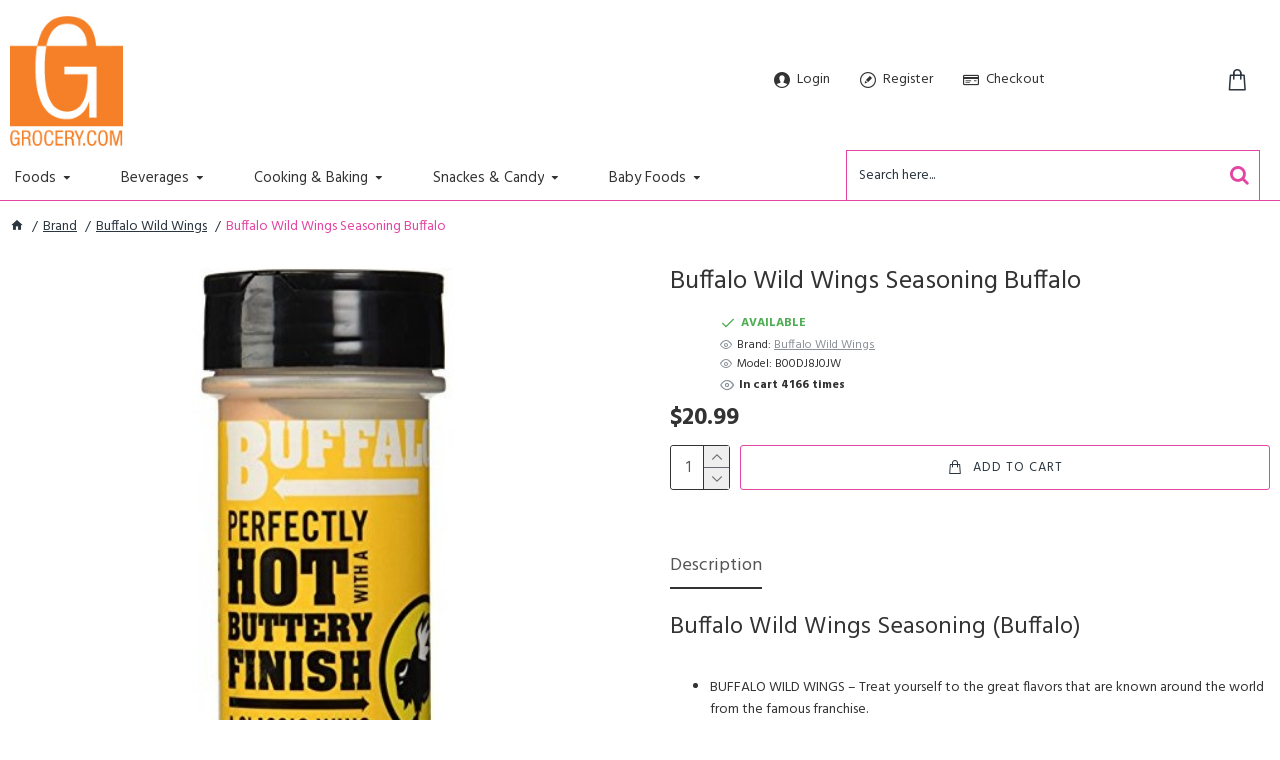

--- FILE ---
content_type: text/html; charset=utf-8
request_url: https://www.grocery.com/store/buffalo-wild-wings-en-gb/buffalo-wild-wings-seasoning-buffalo
body_size: 34783
content:
<!DOCTYPE html>
<html dir="ltr" lang="en" class="desktop mac chrome chrome131 webkit oc30 is-guest route-product-product product-60492 store-0 skin-4 boxed-layout desktop-header-active mobile-sticky no-language no-currency no-wishlist no-compare layout-2" data-jb="ec11117a" data-jv="3.1.10" data-ov="3.0.4.1">
<head typeof="og:website">
<meta charset="UTF-8" />
<meta name="viewport" content="width=device-width, initial-scale=1.0">
<meta http-equiv="X-UA-Compatible" content="IE=edge">
<title>Buffalo Wild Wings Seasoning (Buffalo)</title>
<base href="https://www.grocery.com/store/" />
<link rel="alternate" hreflang="en-gb" href="https://www.grocery.com/store/buffalo-wild-wings-seasoning-buffalo" /> 	
			

 
<meta name="robots" content="index"> 
			
<link rel="preload" href="catalog/view/theme/journal3/icons/fonts/icomoon.woff2?v=907f30d557" as="font" crossorigin>
<link rel="preconnect" href="https://fonts.googleapis.com/" crossorigin>
<link rel="preconnect" href="https://fonts.gstatic.com/" crossorigin>
<meta name="keywords" content=" buffalo wild wings seasoning buffalo dried beans, grains rice" />
<meta property="fb:app_id" content=""/>
<meta property="og:type" content="product"/>
<meta property="og:title" content="Buffalo Wild Wings Seasoning Buffalo"/>
<meta property="og:url" content="https://www.grocery.com/store/buffalo-wild-wings-seasoning-buffalo"/>
<meta property="og:image" content="https://www.grocery.com/store/image/cache/catalog/buffalo-wild-wings/buffalo-wild-wings-seasoning-buffalo-B00DJ8J0JW-198x500.jpg"/>
<meta property="og:image:width" content=""/>
<meta property="og:image:height" content=""/>
<meta property="og:description" content="Buffalo Wild Wings Seasoning (Buffalo)BUFFALO WILD WINGS – Treat yourself to the great flavors that are known around the world from the famous franchise.COOKING INDOORS OR OUT – Make amazingly tender and flavorful meals using the BBQ, Grill, Oven or Crock-Pot.GRILLING AND SMOKING – All flavors can b"/>
<meta name="twitter:card" content="summary"/>
<meta name="twitter:site" content="@"/>
<meta name="twitter:title" content="Buffalo Wild Wings Seasoning Buffalo"/>
<meta name="twitter:image" content="https://www.grocery.com/store/image/cache/catalog/buffalo-wild-wings/buffalo-wild-wings-seasoning-buffalo-B00DJ8J0JW-198x500.jpg"/>
<meta name="twitter:image:width" content=""/>
<meta name="twitter:image:height" content=""/>
<meta name="twitter:description" content="Buffalo Wild Wings Seasoning (Buffalo)BUFFALO WILD WINGS – Treat yourself to the great flavors that are known around the world from the famous franchise.COOKING INDOORS OR OUT – Make amazingly tender and flavorful meals using the BBQ, Grill, Oven or Crock-Pot.GRILLING AND SMOKING – All flavors can b"/>
<script>window['Journal'] = {"isPopup":false,"isPhone":false,"isTablet":false,"isDesktop":true,"filterScrollTop":false,"filterUrlValuesSeparator":",","countdownDay":"Day","countdownHour":"Hour","countdownMin":"Min","countdownSec":"Sec","globalPageColumnLeftTabletStatus":false,"globalPageColumnRightTabletStatus":false,"globalCarouselSpeed":"500","globalCarouselAutoPlay":false,"globalCarouselPauseOnHover":true,"globalCarouselDelay":"3000","globalCarouselLoop":false,"scrollTop":false,"scrollToTop":true,"notificationHideAfter":"3000","quickviewPageStyleCloudZoomStatus":true,"quickviewPageStyleAdditionalImagesCarousel":true,"quickviewPageStyleAdditionalImagesCarouselStyleSpeed":"500","quickviewPageStyleAdditionalImagesCarouselStyleAutoPlay":false,"quickviewPageStyleAdditionalImagesCarouselStylePauseOnHover":true,"quickviewPageStyleAdditionalImagesCarouselStyleDelay":"3000","quickviewPageStyleAdditionalImagesCarouselStyleLoop":false,"quickviewPageStyleAdditionalImagesHeightAdjustment":"5","quickviewPageStyleProductStockUpdate":false,"quickviewPageStylePriceUpdate":false,"quickviewPageStyleOptionsSelect":"none","quickviewText":"Quickview","mobileHeaderOn":"tablet","subcategoriesCarouselStyleSpeed":"500","subcategoriesCarouselStyleAutoPlay":false,"subcategoriesCarouselStylePauseOnHover":true,"subcategoriesCarouselStyleDelay":"3000","subcategoriesCarouselStyleLoop":false,"productPageStyleImageCarouselStyleSpeed":"500","productPageStyleImageCarouselStyleAutoPlay":false,"productPageStyleImageCarouselStylePauseOnHover":true,"productPageStyleImageCarouselStyleDelay":"3000","productPageStyleImageCarouselStyleLoop":false,"productPageStyleCloudZoomStatus":false,"productPageStyleCloudZoomPosition":"inner","productPageStyleAdditionalImagesCarousel":true,"productPageStyleAdditionalImagesCarouselStyleSpeed":"500","productPageStyleAdditionalImagesCarouselStyleAutoPlay":false,"productPageStyleAdditionalImagesCarouselStylePauseOnHover":true,"productPageStyleAdditionalImagesCarouselStyleDelay":"3000","productPageStyleAdditionalImagesCarouselStyleLoop":false,"productPageStyleAdditionalImagesHeightAdjustment":"5","productPageStyleProductStockUpdate":false,"productPageStylePriceUpdate":true,"productPageStyleOptionsSelect":"none","infiniteScrollStatus":false,"infiniteScrollOffset":"2","infiniteScrollLoadPrev":"Load Previous Products","infiniteScrollLoadNext":"Load Next Products","infiniteScrollLoading":"Loading...","infiniteScrollNoneLeft":"You have reached the end of the list.","checkoutUrl":"https:\/\/www.grocery.com\/store\/index.php?route=checkout\/checkout","headerHeight":"140","headerCompactHeight":"60","searchStyleSearchAutoSuggestStatus":true,"searchStyleSearchAutoSuggestDescription":false,"searchStyleSearchAutoSuggestSubCategories":false,"headerMiniSearchDisplay":"default","stickyStatus":true,"stickyFullHomePadding":false,"stickyFullwidth":true,"stickyAt":"","stickyHeight":"","headerTopBarHeight":"35","topBarStatus":false,"headerType":"mega","headerMobileHeight":"100","headerMobileStickyStatus":true,"headerMobileTopBarVisibility":false,"headerMobileTopBarHeight":"20","notification":[{"m":137,"c":"c58ab8a3"}],"columnsCount":0};</script>
<script>// forEach polyfill
if (window.NodeList && !NodeList.prototype.forEach) {
	NodeList.prototype.forEach = Array.prototype.forEach;
}

(function () {
	if (Journal['isPhone']) {
		return;
	}

	var wrappers = ['search', 'cart', 'cart-content', 'logo', 'language', 'currency'];
	var documentClassList = document.documentElement.classList;

	function extractClassList() {
		return ['desktop', 'tablet', 'phone', 'desktop-header-active', 'mobile-header-active', 'mobile-menu-active'].filter(function (cls) {
			return documentClassList.contains(cls);
		});
	}

	function mqr(mqls, listener) {
		Object.keys(mqls).forEach(function (k) {
			mqls[k].addListener(listener);
		});

		listener();
	}

	function mobileMenu() {
		console.warn('mobile menu!');

		var element = document.querySelector('#main-menu');
		var wrapper = document.querySelector('.mobile-main-menu-wrapper');

		if (element && wrapper) {
			wrapper.appendChild(element);
		}

		var main_menu = document.querySelector('.main-menu');

		if (main_menu) {
			main_menu.classList.add('accordion-menu');
		}

		document.querySelectorAll('.main-menu .dropdown-toggle').forEach(function (element) {
			element.classList.remove('dropdown-toggle');
			element.classList.add('collapse-toggle');
			element.removeAttribute('data-toggle');
		});

		document.querySelectorAll('.main-menu .dropdown-menu').forEach(function (element) {
			element.classList.remove('dropdown-menu');
			element.classList.remove('j-dropdown');
			element.classList.add('collapse');
		});
	}

	function desktopMenu() {
		console.warn('desktop menu!');

		var element = document.querySelector('#main-menu');
		var wrapper = document.querySelector('.desktop-main-menu-wrapper');

		if (element && wrapper) {
			wrapper.insertBefore(element, document.querySelector('#main-menu-2'));
		}

		var main_menu = document.querySelector('.main-menu');

		if (main_menu) {
			main_menu.classList.remove('accordion-menu');
		}

		document.querySelectorAll('.main-menu .collapse-toggle').forEach(function (element) {
			element.classList.add('dropdown-toggle');
			element.classList.remove('collapse-toggle');
			element.setAttribute('data-toggle', 'dropdown');
		});

		document.querySelectorAll('.main-menu .collapse').forEach(function (element) {
			element.classList.add('dropdown-menu');
			element.classList.add('j-dropdown');
			element.classList.remove('collapse');
		});

		document.body.classList.remove('mobile-wrapper-open');
	}

	function mobileHeader() {
		console.warn('mobile header!');

		Object.keys(wrappers).forEach(function (k) {
			var element = document.querySelector('#' + wrappers[k]);
			var wrapper = document.querySelector('.mobile-' + wrappers[k] + '-wrapper');

			if (element && wrapper) {
				wrapper.appendChild(element);
			}

			if (wrappers[k] === 'cart-content') {
				if (element) {
					element.classList.remove('j-dropdown');
					element.classList.remove('dropdown-menu');
				}
			}
		});

		var search = document.querySelector('#search');
		var cart = document.querySelector('#cart');

		if (search && (Journal['searchStyle'] === 'full')) {
			search.classList.remove('full-search');
			search.classList.add('mini-search');
		}

		if (cart && (Journal['cartStyle'] === 'full')) {
			cart.classList.remove('full-cart');
			cart.classList.add('mini-cart')
		}
	}

	function desktopHeader() {
		console.warn('desktop header!');

		Object.keys(wrappers).forEach(function (k) {
			var element = document.querySelector('#' + wrappers[k]);
			var wrapper = document.querySelector('.desktop-' + wrappers[k] + '-wrapper');

			if (wrappers[k] === 'cart-content') {
				if (element) {
					element.classList.add('j-dropdown');
					element.classList.add('dropdown-menu');
					document.querySelector('#cart').appendChild(element);
				}
			} else {
				if (element && wrapper) {
					wrapper.appendChild(element);
				}
			}
		});

		var search = document.querySelector('#search');
		var cart = document.querySelector('#cart');

		if (search && (Journal['searchStyle'] === 'full')) {
			search.classList.remove('mini-search');
			search.classList.add('full-search');
		}

		if (cart && (Journal['cartStyle'] === 'full')) {
			cart.classList.remove('mini-cart');
			cart.classList.add('full-cart');
		}

		documentClassList.remove('mobile-cart-content-container-open');
		documentClassList.remove('mobile-main-menu-container-open');
		documentClassList.remove('mobile-overlay');
	}

	function moveElements(classList) {
		if (classList.includes('mobile-header-active')) {
			mobileHeader();
			mobileMenu();
		} else if (classList.includes('mobile-menu-active')) {
			desktopHeader();
			mobileMenu();
		} else {
			desktopHeader();
			desktopMenu();
		}
	}

	var mqls = {
		phone: window.matchMedia('(max-width: 768px)'),
		tablet: window.matchMedia('(max-width: 1024px)'),
		menu: window.matchMedia('(max-width: ' + Journal['mobileMenuOn'] + 'px)')
	};

	mqr(mqls, function () {
		var oldClassList = extractClassList();

		if (Journal['isDesktop']) {
			if (mqls.phone.matches) {
				documentClassList.remove('desktop');
				documentClassList.remove('tablet');
				documentClassList.add('mobile');
				documentClassList.add('phone');
			} else if (mqls.tablet.matches) {
				documentClassList.remove('desktop');
				documentClassList.remove('phone');
				documentClassList.add('mobile');
				documentClassList.add('tablet');
			} else {
				documentClassList.remove('mobile');
				documentClassList.remove('phone');
				documentClassList.remove('tablet');
				documentClassList.add('desktop');
			}

			if (documentClassList.contains('phone') || (documentClassList.contains('tablet') && Journal['mobileHeaderOn'] === 'tablet')) {
				documentClassList.remove('desktop-header-active');
				documentClassList.add('mobile-header-active');
			} else {
				documentClassList.remove('mobile-header-active');
				documentClassList.add('desktop-header-active');
			}
		}

		if (documentClassList.contains('desktop-header-active') && mqls.menu.matches) {
			documentClassList.add('mobile-menu-active');
		} else {
			documentClassList.remove('mobile-menu-active');
		}

		var newClassList = extractClassList();

		if (oldClassList.join(' ') !== newClassList.join(' ')) {
			if (documentClassList.contains('safari') && !documentClassList.contains('ipad') && navigator.maxTouchPoints && navigator.maxTouchPoints > 2) {
				window.fetch('index.php?route=journal3/journal3/device_detect', {
					method: 'POST',
					body: 'device=ipad',
					headers: {
						'Content-Type': 'application/x-www-form-urlencoded'
					}
				}).then(function (data) {
					return data.json();
				}).then(function (data) {
					if (data.response.reload) {
						window.location.reload();
					}
				});
			}

			if (document.readyState === 'loading') {
				document.addEventListener('DOMContentLoaded', function () {
					moveElements(newClassList);
				});
			} else {
				moveElements(newClassList);
			}
		}
	});

})();

(function () {
	var cookies = {};
	var style = document.createElement('style');
	var documentClassList = document.documentElement.classList;

	document.head.appendChild(style);

	document.cookie.split('; ').forEach(function (c) {
		var cc = c.split('=');
		cookies[cc[0]] = cc[1];
	});

	if (Journal['popup']) {
		for (var i in Journal['popup']) {
			if (!cookies['p-' + Journal['popup'][i]['c']]) {
				documentClassList.add('popup-open');
				documentClassList.add('popup-center');
				break;
			}
		}
	}

	if (Journal['notification']) {
		for (var i in Journal['notification']) {
			if (cookies['n-' + Journal['notification'][i]['c']]) {
				style.sheet.insertRule('.module-notification-' + Journal['notification'][i]['m'] + '{ display:none }');
			}
		}
	}

	if (Journal['headerNotice']) {
		for (var i in Journal['headerNotice']) {
			if (cookies['hn-' + Journal['headerNotice'][i]['c']]) {
				style.sheet.insertRule('.module-header_notice-' + Journal['headerNotice'][i]['m'] + '{ display:none }');
			}
		}
	}

	if (Journal['layoutNotice']) {
		for (var i in Journal['layoutNotice']) {
			if (cookies['ln-' + Journal['layoutNotice'][i]['c']]) {
				style.sheet.insertRule('.module-layout_notice-' + Journal['layoutNotice'][i]['m'] + '{ display:none }');
			}
		}
	}
})();
</script>
<link href="https://fonts.googleapis.com/css?family=Hind:400,700,bold&amp;subset=latin-ext" type="text/css" rel="stylesheet"/>
<link href="catalog/view/javascript/bootstrap/css/bootstrap.min.css?v=ec11117a" type="text/css" rel="stylesheet" media="all" />
<link href="catalog/view/javascript/font-awesome/css/font-awesome.min.css?v=ec11117a" type="text/css" rel="stylesheet" media="all" />
<link href="catalog/view/theme/journal3/lib/imagezoom/imagezoom.min.css?v=ec11117a" type="text/css" rel="stylesheet" media="all" />
<link href="catalog/view/theme/journal3/lib/lightgallery/css/lightgallery.min.css?v=ec11117a" type="text/css" rel="stylesheet" media="all" />
<link href="catalog/view/theme/journal3/lib/lightgallery/css/lg-transitions.min.css?v=ec11117a" type="text/css" rel="stylesheet" media="all" />
<link href="catalog/view/theme/journal3/lib/swiper/swiper.min.css?v=ec11117a" type="text/css" rel="stylesheet" media="all" />
<link href="catalog/view/theme/journal3/stylesheet/style.min.css?v=ec11117a" type="text/css" rel="stylesheet" media="all" />
<link href="catalog/view/javascript/jquery/magnific/magnific-popup.css?v=ec11117a" type="text/css" rel="stylesheet" media="all" />
<link href="catalog/view/javascript/jquery/datetimepicker/bootstrap-datetimepicker.min.css?v=ec11117a" type="text/css" rel="stylesheet" media="all" />
<link href="https://www.grocery.com/store/buffalo-wild-wings-seasoning-buffalo" rel="canonical" />
<link href="https://www.grocery.com/store/image/favicon-100x100.png" rel="icon" />
<style>
.blog-post .post-details .post-stats{white-space:nowrap;overflow-x:auto;overflow-y:hidden;color:rgba(105, 105, 115, 1);margin-top:15px;margin-bottom:35px}.blog-post .post-details .post-stats .p-category{flex-wrap:nowrap;display:none}.mobile .blog-post .post-details .post-stats{overflow-x:scroll}.blog-post .post-details .post-stats::-webkit-scrollbar{-webkit-appearance:none;height:1px;height:2px;width:2px}.blog-post .post-details .post-stats::-webkit-scrollbar-track{background-color:white;background-color:rgba(238, 238, 238, 1)}.blog-post .post-details .post-stats::-webkit-scrollbar-thumb{background-color:#999;background-color:rgba(239, 80, 66, 1)}.blog-post .post-details .post-stats .p-posted{display:none}.blog-post .post-details .post-stats .p-author{display:none}.blog-post .post-details .post-stats .p-date{display:none}.p-date-image{color:rgba(255, 255, 255, 1);font-weight:700;margin:7px;border-radius:px}.blog-post .post-details .post-stats .p-comment{display:none}.blog-post .post-details .post-stats .p-view{display:none}.post-details{padding-bottom:40px}.post-content>p{margin-bottom:10px}.post-content{font-size:15px;column-count:initial;column-gap:50px;column-rule-style:none}.post-image{display:none;text-align:left;float:none}.post-image
img{box-shadow:0 5px 35px -5px rgba(0, 0, 0, 0.07)}.blog-post
.tags{margin-top:15px;justify-content:flex-start;font-size:13px;font-weight:700;justify-content:flex-start}.blog-post .tags a, .blog-post .tags-title{margin-right:8px;margin-bottom:8px}.blog-post .tags
b{display:none}.blog-post .tags
a{border-radius:10px;padding-right:8px;padding-left:8px;font-size:13px;color:rgba(230, 230, 230, 1);font-weight:400;text-decoration:none;background:rgba(44, 54, 64, 1)}.blog-post .tags a:hover{color:rgba(255,255,255,1);background:rgba(192,212,223,1)}.post-comments{margin-top:20px}.post-comment{margin-bottom:30px;padding-bottom:15px;border-width:0;border-bottom-width:1px;border-style:solid}.post-reply{margin-top:15px;margin-left:60px;padding-top:20px;border-width:0;border-top-width:1px;border-style:solid}.user-avatar{display:none;margin-right:15px;border-radius:50%}.module-blog_comments .side-image{display:none}.post-comment .user-name{font-size:18px;font-weight:700}.post-comment .user-data
div{font-size:12px}.post-comment .user-site::before{left:-1px}.blog-post
label{font-size:14px}.blog-post .has-error{color:rgba(239, 80, 66, 1) !important}.blog-post .form-group .control-label{max-width:9999px;padding-bottom:2px;justify-content:flex-start}.blog-post .has-error .form-control{border-color:rgba(239, 80, 66, 1) !important}.blog-post .form-group{margin-bottom:5px}.blog-post .required.has-error .control-label::after, .blog-post .required.has-error .control-label+div::before{color:rgba(239, 80, 66, 1) !important}.blog-post textarea.form-control{font-family:'Hind' !important;font-weight:400 !important;background:rgba(255, 255, 255, 1) !important;border-width:1px !important;border-style:solid !important;border-color:rgba(226, 226, 226, 1) !important;border-radius:3px !important}.blog-post textarea.form-control:focus, .blog-post textarea.form-control:active{border-color:rgba(192, 212, 223, 1) !important}.blog-post textarea.form-control:hover{box-shadow:0 5px 35px -5px rgba(0, 0, 0, 0.07)}.blog-post textarea.form-control:focus{box-shadow:inset 0 0 5px rgba(0, 0, 0, 0.1)}.blog-post select.form-control{font-family:'Hind' !important;font-weight:400 !important;background:rgba(255, 255, 255, 1) !important;border-width:1px !important;border-style:solid !important;border-color:rgba(226, 226, 226, 1) !important;border-radius:3px !important}.blog-post select.form-control:focus, .blog-post select.form-control:active{border-color:rgba(192, 212, 223, 1) !important}.blog-post select.form-control:hover{box-shadow:0 5px 35px -5px rgba(0, 0, 0, 0.07)}.blog-post select.form-control:focus{box-shadow:inset 0 0 5px rgba(0, 0, 0, 0.1)}.blog-post
.radio{width:100%}.blog-post
.checkbox{width:100%}.blog-post .input-group .input-group-btn .btn, .blog-post .input-group .input-group-btn .btn:visited{font-size:13px;color:rgba(44, 54, 64, 1);font-weight:400;text-transform:uppercase;letter-spacing:1px}.blog-post .input-group .input-group-btn .btn:hover{color:rgba(255, 255, 255, 1) !important;background:rgba(227, 69, 163, 1) !important}.blog-post .input-group .input-group-btn .btn:active, .blog-post .input-group .input-group-btn .btn:hover:active, .blog-post .input-group .input-group-btn .btn:focus:active{color:rgba(255, 255, 255, 1) !important;border-color:rgba(227, 69, 163, 1) !important;box-shadow:none}.blog-post .input-group .input-group-btn .btn:focus{color:rgba(44, 54, 64, 1) !important;border-color:rgba(227, 69, 163, 1);box-shadow:none}.blog-post .input-group .input-group-btn
.btn{border-width:1px;border-style:solid;border-color:rgba(227, 69, 163, 1);padding:15px;box-shadow:none;border-radius:3px !important;min-width:35px;min-height:35px;margin-left:5px}.blog-post .input-group .input-group-btn .btn:hover, .blog-post .input-group .input-group-btn .btn:active:hover{border-color:rgba(227, 69, 163, 1)}.desktop .blog-post .input-group .input-group-btn .btn:hover{box-shadow:none}.blog-post .input-group .input-group-btn .btn.btn.disabled::after{content:'\eacd' !important;font-family:icomoon !important;font-size:20px;animation:fa-spin infinite linear}.blog-post .product-option-file .btn i::before{content:'\ebd8' !important;font-family:icomoon !important}.reply-form
label{font-size:14px}.reply-form .has-error{color:rgba(239, 80, 66, 1) !important}.reply-form .form-group .control-label{max-width:9999px;padding-bottom:2px;justify-content:flex-start}.reply-form .has-error .form-control{border-color:rgba(239, 80, 66, 1) !important}.reply-form .form-group{margin-bottom:5px}.reply-form .required.has-error .control-label::after, .reply-form .required.has-error .control-label+div::before{color:rgba(239, 80, 66, 1) !important}.reply-form textarea.form-control{font-family:'Hind' !important;font-weight:400 !important;background:rgba(255, 255, 255, 1) !important;border-width:1px !important;border-style:solid !important;border-color:rgba(226, 226, 226, 1) !important;border-radius:3px !important}.reply-form textarea.form-control:focus, .reply-form textarea.form-control:active{border-color:rgba(192, 212, 223, 1) !important}.reply-form textarea.form-control:hover{box-shadow:0 5px 35px -5px rgba(0, 0, 0, 0.07)}.reply-form textarea.form-control:focus{box-shadow:inset 0 0 5px rgba(0, 0, 0, 0.1)}.reply-form select.form-control{font-family:'Hind' !important;font-weight:400 !important;background:rgba(255, 255, 255, 1) !important;border-width:1px !important;border-style:solid !important;border-color:rgba(226, 226, 226, 1) !important;border-radius:3px !important}.reply-form select.form-control:focus, .reply-form select.form-control:active{border-color:rgba(192, 212, 223, 1) !important}.reply-form select.form-control:hover{box-shadow:0 5px 35px -5px rgba(0, 0, 0, 0.07)}.reply-form select.form-control:focus{box-shadow:inset 0 0 5px rgba(0, 0, 0, 0.1)}.reply-form
.radio{width:100%}.reply-form
.checkbox{width:100%}.reply-form .input-group .input-group-btn .btn, .reply-form .input-group .input-group-btn .btn:visited{font-size:13px;color:rgba(44, 54, 64, 1);font-weight:400;text-transform:uppercase;letter-spacing:1px}.reply-form .input-group .input-group-btn .btn:hover{color:rgba(255, 255, 255, 1) !important;background:rgba(227, 69, 163, 1) !important}.reply-form .input-group .input-group-btn .btn:active, .reply-form .input-group .input-group-btn .btn:hover:active, .reply-form .input-group .input-group-btn .btn:focus:active{color:rgba(255, 255, 255, 1) !important;border-color:rgba(227, 69, 163, 1) !important;box-shadow:none}.reply-form .input-group .input-group-btn .btn:focus{color:rgba(44, 54, 64, 1) !important;border-color:rgba(227, 69, 163, 1);box-shadow:none}.reply-form .input-group .input-group-btn
.btn{border-width:1px;border-style:solid;border-color:rgba(227, 69, 163, 1);padding:15px;box-shadow:none;border-radius:3px !important;min-width:35px;min-height:35px;margin-left:5px}.reply-form .input-group .input-group-btn .btn:hover, .reply-form .input-group .input-group-btn .btn:active:hover{border-color:rgba(227, 69, 163, 1)}.desktop .reply-form .input-group .input-group-btn .btn:hover{box-shadow:none}.reply-form .input-group .input-group-btn .btn.btn.disabled::after{content:'\eacd' !important;font-family:icomoon !important;font-size:20px;animation:fa-spin infinite linear}.reply-form .product-option-file .btn i::before{content:'\ebd8' !important;font-family:icomoon !important}.post-comment .user-data .user-date{display:inline-flex}.post-comment .user-data .user-time{display:inline-flex}.comment-form .form-group:not(.required){display:none}.user-data .user-site{display:none}.main-posts.post-grid .post-layout.swiper-slide{margin-right:0px;width:calc((100% - 0 * 0px) / 1 - 0.01px)}.main-posts.post-grid .post-layout:not(.swiper-slide){padding:0px;width:calc(100% / 1 - 0.01px)}.one-column #content .main-posts.post-grid .post-layout.swiper-slide{margin-right:25px;width:calc((100% - 1 * 25px) / 2 - 0.01px)}.one-column #content .main-posts.post-grid .post-layout:not(.swiper-slide){padding:12.5px;width:calc(100% / 2 - 0.01px)}.two-column #content .main-posts.post-grid .post-layout.swiper-slide{margin-right:0px;width:calc((100% - 0 * 0px) / 1 - 0.01px)}.two-column #content .main-posts.post-grid .post-layout:not(.swiper-slide){padding:0px;width:calc(100% / 1 - 0.01px)}.side-column .main-posts.post-grid .post-layout.swiper-slide{margin-right:0px;width:calc((100% - 0 * 0px) / 1 - 0.01px)}.side-column .main-posts.post-grid .post-layout:not(.swiper-slide){padding:0px;width:calc(100% / 1 - 0.01px)}.main-posts.post-grid{margin:-12px}.post-list .post-layout:not(.swiper-slide){margin-bottom:90px}.post-list .post-thumb
.caption{flex-basis:200px;padding-left:20px}.post-list .post-thumb
.image{display:block}.post-list .post-thumb{background:none;box-shadow:none}.desktop .post-list .post-thumb:hover{background:none;box-shadow:none}.post-list .post-thumb:hover .image
img{transform:scale(1.15);filter:grayscale(0)}.post-list .post-thumb .image
img{filter:grayscale(1)}.post-list .post-thumb
.name{display:flex;width:auto;margin-left:auto;margin-right:auto;justify-content:flex-start;margin-left:0;margin-right:auto;background:none;margin-top:0px}.post-list .post-thumb .name
a{white-space:normal;overflow:visible;text-overflow:initial;font-family:'Hind';font-weight:700;font-size:26px;color:rgba(51, 51, 51, 1)}.post-list .post-thumb
.description{display:block;color:rgba(139, 145, 152, 1);padding-top:5px;padding-bottom:5px;margin-top:10px;margin-bottom:10px}.post-list .post-thumb .button-group{display:flex;justify-content:flex-start}.post-list .post-thumb .btn-read-more::before{display:inline-block}.post-list .post-thumb .btn-read-more .btn-text{display:inline-block;padding:0
.4em}.post-list .post-thumb .btn-read-more::after{content:'\e5c8' !important;font-family:icomoon !important}.post-list .post-thumb .btn-read-more.btn, .post-list .post-thumb .btn-read-more.btn:visited{color:rgba(105, 105, 115, 1)}.post-list .post-thumb .btn-read-more.btn:hover{color:rgba(51, 51, 51, 1) !important;background:rgba(240, 242, 245, 1) !important}.post-list .post-thumb .btn-read-more.btn{background:rgba(248, 248, 248, 1)}.post-list .post-thumb .btn-read-more.btn:active, .post-list .post-thumb .btn-read-more.btn:hover:active, .post-list .post-thumb .btn-read-more.btn:focus:active{background:rgba(238, 238, 238, 1) !important}.post-list .post-thumb .btn-read-more.btn:focus{background:rgba(238, 238, 238, 1)}.post-list .post-thumb .btn-read-more.btn.btn.disabled::after{font-size:20px}.post-list .post-thumb .post-stats{display:none;justify-content:flex-start;box-shadow:none}.post-list .post-thumb .post-stats .p-author{display:none}.post-list .post-thumb .p-date{display:none}.post-list .post-thumb .post-stats .p-comment{display:none}.post-list .post-thumb .post-stats .p-view{display:none}.blog-feed
span{display:block;font-family:'Hind' !important;font-weight:700 !important;color:rgba(192, 212, 223, 1) !important}.blog-feed{display:none}.blog-feed::before{content:'\f143' !important;font-family:icomoon !important;font-size:14px;color:rgba(239, 80, 66, 1)}.desktop .blog-feed:hover
span{color:rgba(239, 80, 66, 1) !important}.countdown{font-size:16px;color:rgba(255, 255, 255, 1);font-weight:700;border-radius:3px}.countdown div
span{color:rgba(230,230,230,1);font-weight:400}.countdown>div{border-style:solid;border-color:rgba(139, 145, 152, 1)}.boxed-layout .site-wrapper{overflow:hidden;box-shadow:none}.boxed-layout
.header{padding:0
10px}.boxed-layout
.breadcrumb{padding-left:10px;padding-right:10px}.boxed-layout
body{margin-top:10px}.wrapper, .mega-menu-content, .site-wrapper > .container, .grid-cols,.desktop-header-active .is-sticky .header .desktop-main-menu-wrapper,.desktop-header-active .is-sticky .sticky-fullwidth-bg,.boxed-layout .site-wrapper, .breadcrumb, .title-wrapper, .page-title > span,.desktop-header-active .header .top-bar,.desktop-header-active .header .mid-bar,.desktop-main-menu-wrapper{max-width:1440px}.desktop-main-menu-wrapper .main-menu>.j-menu>.first-dropdown::before{transform:translateX(calc(0px - (100vw - 1440px) / 2))}html[dir='rtl'] .desktop-main-menu-wrapper .main-menu>.j-menu>.first-dropdown::before{transform:none;right:calc(0px - (100vw - 1440px) / 2)}.desktop-main-menu-wrapper .main-menu>.j-menu>.first-dropdown.mega-custom::before{transform:translateX(calc(0px - (200vw - 1440px) / 2))}html[dir='rtl'] .desktop-main-menu-wrapper .main-menu>.j-menu>.first-dropdown.mega-custom::before{transform:none;right:calc(0px - (200vw - 1440px) / 2)}.site-wrapper>.container>.row{padding:10px;padding-top:20px}.column-left
#content{padding-left:0px}.column-right
#content{padding-right:0px}.side-column{max-width:240px;padding-right:0px}.one-column
#content{max-width:calc(100% - 240px)}.two-column
#content{max-width:calc(100% - 240px * 2)}#column-right{padding:20px;padding-top:40px;padding-right:0px}.page-title{display:block}.dropdown.drop-menu>.j-dropdown{left:0;right:auto;transform:translate3d(0,-10px,0)}.dropdown.drop-menu.animating>.j-dropdown{left:0;right:auto;transform:none}.dropdown.drop-menu>.j-dropdown::before{left:10px;right:auto;transform:translateX(0)}.dropdown.dropdown .j-menu .dropdown>a>.count-badge{margin-right:0}.dropdown.dropdown .j-menu .dropdown>a>.count-badge+.open-menu+.menu-label{margin-left:7px}.dropdown.dropdown .j-menu .dropdown>a::after{display:block}.dropdown.dropdown .j-menu>li>a{font-family:'Hind';font-weight:400;font-size:15px;color:rgba(51, 51, 51, 1);font-style:normal;text-align:left;text-transform:none;text-decoration:none;padding:5px;padding-top:10px;padding-right:40px}.desktop .dropdown.dropdown .j-menu > li:hover > a, .dropdown.dropdown .j-menu>li.active>a{color:rgba(44, 54, 64, 1)}.dropdown.dropdown .j-menu>li.open>a{color:rgba(44, 54, 64, 1)}.dropdown.dropdown .j-menu .links-text{white-space:nowrap;overflow:hidden;text-overflow:ellipsis}.dropdown.dropdown .j-menu a .count-badge{display:none;position:relative}.dropdown.dropdown:not(.mega-menu) .j-dropdown>.j-menu{padding:10px;background:rgba(226, 226, 226, 1)}.dropdown.dropdown:not(.mega-menu) .j-menu{box-shadow:none}.dropdown.dropdown .j-dropdown::before{display:none;border-bottom-color:rgba(51,51,51,1)}legend{font-family:'Hind';font-weight:400;font-size:26px;line-height:1.1;margin-bottom:15px;white-space:normal;overflow:visible;text-overflow:initial;font-family:'Hind';font-weight:400;font-size:26px;line-height:1.1;margin-bottom:15px;white-space:normal;overflow:visible;text-overflow:initial}legend::after{display:none;display:none}legend.page-title>span::after{display:none;display:none}.title{font-family:'Hind';font-weight:400;font-size:26px;line-height:1.1;margin-bottom:15px;white-space:normal;overflow:visible;text-overflow:initial}.title::after{display:none}.title.page-title>span::after{display:none}.swiper-container{overflow:hidden}.swiper-buttons{display:none;top:50%;width:calc(100% - (-15px * 2));margin-top:-10px}:hover .swiper-buttons{display:block}.swiper-button-prev{left:0;right:auto;transform:translate(0,-50%)}.swiper-button-next{left:auto;right:0;transform:translate(0, -50%)}.swiper-buttons
div{width:35px;height:35px;background:rgba(44,54,64,1);border-width:4px;border-style:solid;border-color:rgba(255,255,255,1);border-radius:50%}.swiper-button-disabled{opacity:0}.swiper-buttons div::before{content:'\e408' !important;font-family:icomoon !important;color:rgba(255, 255, 255, 1)}.swiper-buttons .swiper-button-next::before{content:'\e409' !important;font-family:icomoon !important;color:rgba(255, 255, 255, 1)}.swiper-buttons div:not(.swiper-button-disabled):hover{background:rgba(239,80,66,1)}.swiper-pagination{display:block;margin-bottom:-10px;left:50%;right:auto;transform:translateX(-50%)}.swiper{padding-bottom:20px}.swiper-pagination-bullet{width:8px;height:8px;background-color:rgba(226,226,226,1)}.swiper-pagination>span+span{margin-left:8px}.swiper-pagination-bullet.swiper-pagination-bullet-active{background-color:rgba(239,80,66,1)}.swiper-pagination>span{border-radius:50px}html:not(.popup) .page-title{font-family:'Hind';font-weight:400;font-size:26px;line-height:1.1;margin-bottom:15px;white-space:normal;overflow:visible;text-overflow:initial}html:not(.popup) .page-title::after{display:none}html:not(.popup) .page-title.page-title>span::after{display:none}.menu-label{font-family:'Hind';font-weight:400;font-size:9px;color:rgba(255,255,255,1);text-transform:none;background:rgba(239,80,66,1);border-radius:3px;padding:1px;padding-right:5px;padding-left:5px}.title.module-title{font-family:'Hind';font-weight:400;font-size:26px;line-height:1.1;margin-bottom:15px;white-space:normal;overflow:visible;text-overflow:initial}.title.module-title::after{display:none}.title.module-title.page-title>span::after{display:none}.side-column .title.module-title{font-family:'Hind';font-weight:400;font-size:26px;line-height:1.1;margin-bottom:15px;white-space:normal;overflow:visible;text-overflow:initial}.side-column .title.module-title::after{display:none}.side-column .title.module-title.page-title>span::after{display:none}.btn,.btn:visited{font-size:13px;color:rgba(44,54,64,1);font-weight:400;text-transform:uppercase;letter-spacing:1px}.btn:hover{color:rgba(255, 255, 255, 1) !important;background:rgba(227, 69, 163, 1) !important}.btn:active,.btn:hover:active,.btn:focus:active{color:rgba(255, 255, 255, 1) !important;border-color:rgba(227, 69, 163, 1) !important;box-shadow:none}.btn:focus{color:rgba(44, 54, 64, 1) !important;border-color:rgba(227,69,163,1);box-shadow:none}.btn{border-width:1px;border-style:solid;border-color:rgba(227, 69, 163, 1);padding:15px;box-shadow:none;border-radius:3px !important}.btn:hover,.btn:active:hover{border-color:rgba(227, 69, 163, 1)}.desktop .btn:hover{box-shadow:none}.btn.btn.disabled::after{content:'\eacd' !important;font-family:icomoon !important;font-size:20px;animation:fa-spin infinite linear}.btn-primary.btn,.btn-primary.btn:visited{font-size:13px;color:rgba(44,54,64,1);font-weight:400;text-transform:uppercase;letter-spacing:1px}.btn-primary.btn:hover{color:rgba(255, 255, 255, 1) !important;background:rgba(227, 69, 163, 1) !important}.btn-primary.btn:active,.btn-primary.btn:hover:active,.btn-primary.btn:focus:active{color:rgba(255, 255, 255, 1) !important;border-color:rgba(227, 69, 163, 1) !important;box-shadow:none}.btn-primary.btn:focus{color:rgba(44, 54, 64, 1) !important;border-color:rgba(227,69,163,1);box-shadow:none}.btn-primary.btn{border-width:1px;border-style:solid;border-color:rgba(227, 69, 163, 1);padding:15px;box-shadow:none;border-radius:3px !important}.btn-primary.btn:hover,.btn-primary.btn:active:hover{border-color:rgba(227, 69, 163, 1)}.desktop .btn-primary.btn:hover{box-shadow:none}.btn-primary.btn.btn.disabled::after{content:'\eacd' !important;font-family:icomoon !important;font-size:20px}.btn-primary .btn.btn.disabled::after{animation:fa-spin infinite linear}.btn-secondary.btn{background:rgba(58,71,84,1)}.btn-secondary.btn:hover{background:rgba(192, 212, 223, 1) !important}.btn-secondary.btn.btn.disabled::after{font-size:20px}.btn-success.btn{background:rgba(255,255,255,1);border-color:rgba(227,69,163,1)}.btn-success.btn:hover{background:rgba(227, 69, 163, 1) !important}.btn-success.btn:active,.btn-success.btn:hover:active,.btn-success.btn:focus:active{background:rgba(227, 69, 163, 1) !important}.btn-success.btn:focus{background:rgba(227,69,163,1)}.btn-success.btn.btn.disabled::after{font-size:20px}.btn-danger.btn{background:rgba(255,255,255,1);border-color:rgba(245,128,39,1)}.btn-danger.btn:hover{background:rgba(245, 128, 39, 1) !important}.btn-danger.btn.btn.disabled::after{font-size:20px}.btn-warning.btn,.btn-warning.btn:visited{font-size:13px}.btn-warning.btn{background:rgba(239, 80, 66, 1);border-width:1px;padding:15px;border-radius:3px !important}.btn-warning.btn:hover{background:rgba(8, 39, 77, 1) !important}.btn-warning.btn.btn.disabled::after{font-size:20px}.btn-info.btn,.btn-info.btn:visited{letter-spacing:1px}.btn-info.btn{background:rgba(226, 226, 226, 1);border-width:1px;border-style:solid;border-color:rgba(51, 51, 51, 1);padding:15px;border-radius:3px !important}.btn-info.btn:hover{background:rgba(254, 208, 117, 1) !important}.btn-info.btn:active,.btn-info.btn:hover:active,.btn-info.btn:focus:active{background:rgba(254, 208, 117, 1) !important}.btn-info.btn:focus{background:rgba(254,208,117,1)}.btn-info.btn.btn.disabled::after{font-size:20px}.btn-light.btn,.btn-light.btn:visited{color:rgba(105,105,115,1)}.btn-light.btn:hover{color:rgba(51, 51, 51, 1) !important;background:rgba(240, 242, 245, 1) !important}.btn-light.btn{background:rgba(248,248,248,1)}.btn-light.btn:active,.btn-light.btn:hover:active,.btn-light.btn:focus:active{background:rgba(238, 238, 238, 1) !important}.btn-light.btn:focus{background:rgba(238,238,238,1)}.btn-light.btn.btn.disabled::after{font-size:20px}.btn-dark.btn{background:rgba(44,54,64,1);box-shadow:none}.btn-dark.btn:hover{background:rgba(105, 105, 115, 1) !important}.btn-dark.btn:active,.btn-dark.btn:hover:active,.btn-dark.btn:focus:active{background:rgba(105, 105, 115, 1) !important}.btn-dark.btn:focus{background:rgba(105,105,115,1)}.btn-dark.btn.btn.disabled::after{font-size:20px}.buttons{margin-top:20px;font-size:12px}.buttons .pull-right
.btn{background:rgba(255, 255, 255, 1);border-color:rgba(227, 69, 163, 1)}.buttons .pull-right .btn:hover{background:rgba(227, 69, 163, 1) !important}.buttons .pull-right .btn:active, .buttons .pull-right .btn:hover:active, .buttons .pull-right .btn:focus:active{background:rgba(227, 69, 163, 1) !important}.buttons .pull-right .btn:focus{background:rgba(227, 69, 163, 1)}.buttons .pull-right .btn.btn.disabled::after{font-size:20px}.buttons .pull-left
.btn{background:rgba(255, 255, 255, 1);border-color:rgba(245, 128, 39, 1)}.buttons .pull-left .btn:hover{background:rgba(245, 128, 39, 1) !important}.buttons .pull-left .btn.btn.disabled::after{font-size:20px}.buttons>div{flex:1;width:auto;flex-basis:0}.buttons > div
.btn{width:100%}.buttons .pull-left{margin-right:0}.buttons>div+div{padding-left:20px}.buttons .pull-right:only-child{flex:1;margin:0
0 0 auto}.buttons .pull-right:only-child
.btn{width:100%}.buttons input+.btn{margin-top:5px}.buttons input[type=checkbox]{margin-right:7px !important;margin-left:3px !important}.tags{margin-top:15px;justify-content:flex-start;font-size:13px;font-weight:700}.tags a,.tags-title{margin-right:8px;margin-bottom:8px}.tags
b{display:none}.tags
a{border-radius:10px;padding-right:8px;padding-left:8px;font-size:13px;color:rgba(230, 230, 230, 1);font-weight:400;text-decoration:none;background:rgba(44, 54, 64, 1)}.tags a:hover{color:rgba(255,255,255,1);background:rgba(192,212,223,1)}.nav-tabs>li>a,.nav-tabs>li.active>a,.nav-tabs>li.active>a:hover,.nav-tabs>li.active>a:focus{font-family:'Hind';font-weight:400;font-size:18px}.nav-tabs>li{border-width:0;border-bottom-width:2px;border-style:solid;border-color:rgba(0,0,0,0);flex-grow:0}.nav-tabs>li.active{border-color:rgba(51,51,51,1)}.nav-tabs>li.active::after{display:none;border-top-width:10px}.nav-tabs>li>a{justify-content:flex-start;white-space:nowrap;padding:0px;padding-bottom:10px}.nav-tabs>li>a::before{font-size:18px}.nav-tabs{display:flex;justify-content:flex-start;flex-wrap:wrap;overflow-x:visible;overflow-y:visible;-webkit-overflow-scrolling:touch;;min-width:50px}.nav-tabs>li:last-child{margin-left:0}.nav-tabs>li:not(:last-child){margin-right:20px}.mobile .nav-tabs{overflow-x:visible}.nav-tabs::-webkit-scrollbar{-webkit-appearance:initial;height:1px;height:5px;width:5px}.nav-tabs::-webkit-scrollbar-track{background-color:white;background-color:rgba(238,238,238,1)}.nav-tabs::-webkit-scrollbar-thumb{background-color:#999}.tab-container::before{display:none}.tab-content{padding-top:25px}.tab-container{display:block}.tab-container .nav-tabs{flex-direction:row}.alert{margin-bottom:20px}.breadcrumb{display:block !important;text-align:left;padding:10px;padding-top:15px;padding-bottom:10px;padding-left:0px;white-space:normal;-webkit-overflow-scrolling:touch}.breadcrumb::before{box-shadow:0 10px 40px rgba(0, 0, 0, 0.15)}.breadcrumb li:first-of-type a i::before{content:'\e88a' !important;font-family:icomoon !important;top:1px}.breadcrumb
a{font-size:14px;color:rgba(44, 54, 64, 1)}.breadcrumb li:last-of-type
a{color:rgba(227,69,163,1)}.breadcrumb>li+li:before{content:'/';color:rgba(44, 54, 64, 1);top:1px}.mobile
.breadcrumb{overflow-x:visible}.breadcrumb::-webkit-scrollbar{-webkit-appearance:initial;height:1px;height:1px;width:1px}.breadcrumb::-webkit-scrollbar-track{background-color:white}.breadcrumb::-webkit-scrollbar-thumb{background-color:#999}.panel-group .panel-heading a::before{content:'\eba2' !important;font-family:icomoon !important;font-size:15px;margin-right:3px;order:10}.desktop .panel-group .panel-heading:hover a::before{color:rgba(239, 80, 66, 1)}.panel-group .panel-active .panel-heading a::before{content:'\eb87' !important;font-family:icomoon !important;color:rgba(239, 80, 66, 1)}.panel-group .panel-heading
a{justify-content:space-between;font-family:'Hind';font-weight:700;font-size:13px;color:rgba(105, 105, 115, 1);text-transform:uppercase;padding:15px;padding-right:5px;padding-left:0px}.panel-group .panel-heading:hover
a{color:rgba(239, 80, 66, 1)}.panel-group .panel-active .panel-heading:hover a, .panel-group .panel-active .panel-heading
a{color:rgba(51, 51, 51, 1)}.panel-group .panel-heading{border-width:0;border-top-width:1px;border-style:solid;border-color:rgba(226, 226, 226, 1)}.panel-group .panel:first-child .panel-heading{border-width:0px}.panel-group .panel-body{padding-bottom:20px}body{font-family:'Hind';font-weight:400;font-size:14px;line-height:1.6;-webkit-font-smoothing:antialiased}body h1, body h2, body h3, body h4, body h5, body
h6{font-size:22px}body
a{color:rgba(139, 145, 152, 1);text-decoration:underline;display:inline-block}body a:hover{color:rgba(239, 80, 66, 1);text-decoration:none}body
p{margin-bottom:15px}body
ol{display:block}body
h1{margin-bottom:20px}body
h2{font-family:'Hind';font-weight:400;font-size:24px;margin-bottom:15px}body
h3{margin-bottom:15px}body
h4{text-transform:uppercase;margin-bottom:15px}body
h5{font-size:22px;color:rgba(139, 145, 152, 1);font-weight:400;margin-bottom:20px}body
h6{font-family:'Hind';font-weight:700;font-size:15px;color:rgba(255, 255, 255, 1);text-transform:uppercase;background:rgba(239, 80, 66, 1);padding:10px;padding-top:8px;padding-bottom:7px;margin-top:5px;margin-bottom:15px;display:inline-block}body
blockquote{font-size:17px;color:rgba(139, 145, 152, 1);font-weight:400;font-style:italic;padding-left:20px;margin-top:20px;margin-bottom:20px;border-width:0;border-left-width:5px;border-style:solid;border-color:rgba(239, 80, 66, 1);float:none;display:flex;flex-direction:column;max-width:500px}body blockquote::before{margin-left:initial;margin-right:auto;float:none;content:'\e9af' !important;font-family:icomoon !important;font-size:45px;color:rgba(239, 80, 66, 1);margin-right:10px;margin-bottom:10px}body
hr{margin-top:20px;margin-bottom:20px;border-width:0;border-top-width:1px;border-style:solid;border-color:rgba(226, 226, 226, 1);overflow:hidden}body .drop-cap{font-family:'Hind' !important;font-weight:700 !important;font-size:70px !important;font-family:'Hind';font-weight:700;margin-right:8px}body .amp::before{content:'\e901' !important;font-family:icomoon !important;font-size:25px;top:5px}body .video-responsive{max-width:1280px;margin:0px;margin-bottom:20px}.count-badge{font-size:10px;color:rgba(255,255,255,1);font-weight:400;background:rgba(239,80,66,1);border-radius:50px}.count-zero{display:none !important}.product-label
b{font-family:'Hind';font-weight:400;font-size:12px;color:rgba(51,51,51,1);background:rgba(226,226,226,1);border-radius:3px;padding:5px;padding-right:7px;padding-left:7px}.tooltip-inner{font-size:12px;color:rgba(255, 255, 255, 1);background:rgba(44, 54, 64, 1);border-radius:3px;padding:5px;padding-right:15px;padding-left:15px;box-shadow:none}.tooltip.top .tooltip-arrow{border-top-color:rgba(44, 54, 64, 1)}.tooltip.right .tooltip-arrow{border-right-color:rgba(44, 54, 64, 1)}.tooltip.bottom .tooltip-arrow{border-bottom-color:rgba(44, 54, 64, 1)}.tooltip.left .tooltip-arrow{border-left-color:rgba(44, 54, 64, 1)}table
td{color:rgba(51, 51, 51, 1);background:rgba(255, 255, 255, 1);padding:12px
!important}table tbody tr:nth-child(even) td{background:rgba(250,250,250,1)}table{border-width:0px !important;border-style:solid !important;border-color:rgba(226, 226, 226, 1) !important}table thead
td{font-size:12px;font-weight:700;text-transform:uppercase;background:rgba(240, 242, 245, 1)}table thead td, table thead
th{border-width:0 !important;border-top-width:0px !important;border-bottom-width:0px !important;border-style:solid !important;border-color:rgba(226, 226, 226, 1) !important}table tfoot
td{background:rgba(240, 242, 245, 1)}table tfoot td, table tfoot
th{border-width:0 !important;border-top-width:0px !important;border-style:solid !important;border-color:rgba(226, 226, 226, 1) !important}.table-responsive{border-width:0px;border-style:solid;border-color:rgba(226,226,226,1)}.table-responsive>table{border-width:0px !important}.table-responsive::-webkit-scrollbar-thumb{background-color:rgba(239,80,66,1)}.table-responsive::-webkit-scrollbar-track{background-color:rgba(238,238,238,1)}.table-responsive::-webkit-scrollbar{height:2px;width:2px}.form-group .control-label{max-width:150px;padding-top:7px;padding-bottom:5px;justify-content:flex-start}.has-error .form-control{border-style:solid !important}.required .control-label::after, .required .control-label+div::before,.text-danger{font-size:17px}.form-group{margin-bottom:10px}.required .control-label::after, .required .control-label+div::before{margin-top:3px}input.form-control{font-family:'Hind' !important;font-weight:400 !important;background:rgba(255, 255, 255, 1) !important;border-width:1px !important;border-style:solid !important;border-color:rgba(226, 226, 226, 1) !important;border-radius:3px !important;max-width:500px;height:38px}input.form-control:focus,input.form-control:active{border-color:rgba(192, 212, 223, 1) !important}input.form-control:hover{box-shadow:0 5px 35px -5px rgba(0,0,0,0.07)}input.form-control:focus{box-shadow:inset 0 0 5px rgba(0,0,0,0.1)}textarea.form-control{font-family:'Hind' !important;font-weight:400 !important;background:rgba(255, 255, 255, 1) !important;border-width:1px !important;border-style:solid !important;border-color:rgba(226, 226, 226, 1) !important;border-radius:3px !important;height:100px}textarea.form-control:focus,textarea.form-control:active{border-color:rgba(192, 212, 223, 1) !important}textarea.form-control:hover{box-shadow:0 5px 35px -5px rgba(0,0,0,0.07)}textarea.form-control:focus{box-shadow:inset 0 0 5px rgba(0,0,0,0.1)}select.form-control{font-family:'Hind' !important;font-weight:400 !important;background:rgba(255, 255, 255, 1) !important;border-width:1px !important;border-style:solid !important;border-color:rgba(226, 226, 226, 1) !important;border-radius:3px !important;max-width:500px}select.form-control:focus,select.form-control:active{border-color:rgba(192, 212, 223, 1) !important}select.form-control:hover{box-shadow:0 5px 35px -5px rgba(0,0,0,0.07)}select.form-control:focus{box-shadow:inset 0 0 5px rgba(0,0,0,0.1)}.radio{width:100%}.checkbox{width:100%}.input-group .form-control{font-family:'Hind' !important;font-weight:400 !important;background:rgba(255, 255, 255, 1) !important;border-width:1px !important;border-style:solid !important;border-color:rgba(226, 226, 226, 1) !important;border-radius:3px !important}.input-group .form-control:focus, .input-group .form-control:active{border-color:rgba(192, 212, 223, 1) !important}.input-group .form-control:hover{box-shadow:0 5px 35px -5px rgba(0, 0, 0, 0.07)}.input-group .form-control:focus{box-shadow:inset 0 0 5px rgba(0, 0, 0, 0.1)}.input-group .input-group-btn .btn, .input-group .input-group-btn .btn:visited{font-size:13px;color:rgba(44, 54, 64, 1);font-weight:400;text-transform:uppercase;letter-spacing:1px}.input-group .input-group-btn .btn:hover{color:rgba(255, 255, 255, 1) !important;background:rgba(227, 69, 163, 1) !important}.input-group .input-group-btn .btn:active, .input-group .input-group-btn .btn:hover:active, .input-group .input-group-btn .btn:focus:active{color:rgba(255, 255, 255, 1) !important;border-color:rgba(227, 69, 163, 1) !important;box-shadow:none}.input-group .input-group-btn .btn:focus{color:rgba(44, 54, 64, 1) !important;border-color:rgba(227, 69, 163, 1);box-shadow:none}.input-group .input-group-btn
.btn{border-width:1px;border-style:solid;border-color:rgba(227, 69, 163, 1);padding:15px;box-shadow:none;border-radius:3px !important;min-width:36px;padding:12px;min-height:36px;margin-left:5px}.input-group .input-group-btn .btn:hover, .input-group .input-group-btn .btn:active:hover{border-color:rgba(227, 69, 163, 1)}.desktop .input-group .input-group-btn .btn:hover{box-shadow:none}.input-group .input-group-btn .btn.btn.disabled::after{content:'\eacd' !important;font-family:icomoon !important;font-size:20px;animation:fa-spin infinite linear}.product-option-file .btn i::before{content:'\ebd8' !important;font-family:icomoon !important}.stepper input.form-control{background:rgba(255, 255, 255, 1) !important;border-width:0px !important}.stepper{width:50px;height:36px;border-style:solid;border-radius:3px}.stepper span
i{color:rgba(105,105,115,1);background-color:rgba(238,238,238,1)}.pagination-results{background:rgba(240, 242, 245, 1);margin-top:30px;padding:10px;justify-content:center}.pagination-results .text-right{display:block}.pagination>li>a{font-family:'Hind';font-weight:400}.pagination>li>a:hover{color:rgba(255,255,255,1)}.pagination>li.active>span,.pagination>li.active>span:hover,.pagination>li>a:focus{color:rgba(255,255,255,1)}.pagination>li{background:rgba(240,242,245,1);border-radius:px}.pagination>li>a,.pagination>li>span{padding:5px;padding-right:6px;padding-left:6px}.pagination>li:hover{background:rgba(192,212,223,1)}.pagination>li.active{background:rgba(192, 212, 223, 1)}.pagination > li:first-child a::before, .pagination > li:last-child a::before{content:'\f100' !important;font-family:icomoon !important;font-size:20px}.pagination > li .prev::before, .pagination > li .next::before{content:'\f104' !important;font-family:icomoon !important;font-size:20px;margin-bottom:2px}.pagination>li:not(:first-of-type){margin-left:5px}.rating .fa-stack{font-size:13px;width:1.2em}.rating .fa-star, .rating .fa-star+.fa-star-o{color:rgba(254,208,117,1)}.popup-inner-body{max-height:calc(100vh - 50px * 2)}.popup-container{max-width:calc(100% - 20px * 2)}.popup-bg{background:rgba(0,0,0,0.85)}.popup-body,.popup{background:rgba(255, 255, 255, 1)}.popup-content, .popup .site-wrapper{padding:20px}.popup-body{border-radius:px;box-shadow:none}.popup-container .popup-close::before{content:'\e981' !important;font-family:icomoon !important;font-size:18px}.popup-close{width:30px;height:30px;margin-right:10px;margin-top:35px}.popup-container>.btn,.popup-container>.btn:visited{font-size:13px;color:rgba(51,51,51,1);text-transform:none;letter-spacing:0}.popup-container>.btn:hover{color:rgba(255, 255, 255, 1) !important;background:rgba(254, 208, 117, 1) !important}.popup-container>.btn:active,.popup-container>.btn:hover:active,.popup-container>.btn:focus:active{color:rgba(255, 255, 255, 1) !important;background:rgba(254, 208, 117, 1) !important;box-shadow:none}.popup-container>.btn:focus{color:rgba(255, 255, 255, 1) !important;background:rgba(254,208,117,1);box-shadow:none}.popup-container>.btn{background:rgba(255, 255, 255, 1);border-width:1px;border-color:rgba(139, 145, 152, 1);padding:15px;box-shadow:none;border-radius:3px !important}.desktop .popup-container>.btn:hover{box-shadow:none}.popup-container>.btn.btn.disabled::after{font-size:20px}.scroll-top i::before{border-radius:3px;content:'\f106' !important;font-family:icomoon !important;font-size:30px;color:rgba(255, 255, 255, 1);background:rgba(192, 212, 223, 1);padding:10px;padding-top:0px;padding-bottom:5px}.scroll-top:hover i::before{background:rgba(239,80,66,1)}.scroll-top{left:auto;right:10px;transform:translateX(0);;margin-left:8px;margin-right:8px;margin-bottom:8px}.journal-loading > i::before, .ias-spinner > i::before, .lg-outer .lg-item::after,.btn.disabled::after{content:'\eba7' !important;font-family:icomoon !important;font-size:25px}.journal-loading > .fa-spin, .lg-outer .lg-item::after,.btn.disabled::after{animation:fa-spin infinite linear;;animation-duration:1200ms}.btn-cart::before,.fa-shopping-cart::before{content:'\e9bf' !important;font-family:icomoon !important}.btn-wishlist::before{content:'\f08a' !important;font-family:icomoon !important}.btn-compare::before,.compare-btn::before{content:'\eab6' !important;font-family:icomoon !important}.fa-refresh::before{content:'\f021' !important;font-family:icomoon !important}.fa-times-circle::before,.fa-times::before,.reset-filter::before,.notification-close::before,.popup-close::before,.hn-close::before{content:'\e5cd' !important;font-family:icomoon !important}.p-author::before{content:'\eadc' !important;font-family:icomoon !important;font-size:11px;margin-right:5px}.p-date::before{content:'\f133' !important;font-family:icomoon !important;margin-right:5px}.p-time::before{content:'\eb29' !important;font-family:icomoon !important;margin-right:5px}.p-comment::before{content:'\f27a' !important;font-family:icomoon !important;margin-right:5px}.p-view::before{content:'\f06e' !important;font-family:icomoon !important;margin-right:5px}.p-category::before{content:'\f022' !important;font-family:icomoon !important;margin-right:5px}.user-site::before{content:'\e321' !important;font-family:icomoon !important;left:-1px;margin-right:5px}.desktop ::-webkit-scrollbar{width:20px}.desktop ::-webkit-scrollbar-track{background:rgba(238, 238, 238, 1)}.desktop ::-webkit-scrollbar-thumb{background:rgba(139,145,152,1);border-width:3px;border-style:solid;border-color:rgba(238,238,238,1);border-radius:7px}.expand-content{max-height:70px}.block-expand::after{content:'Show More'}.block-expanded .block-expand::after{content:'Show Less'}.block-expand::before{content:'\f0d7' !important;font-family:icomoon !important;font-size:14px;margin-right:5px}.block-expanded .block-expand::before{content:'\f0d8' !important;font-family:icomoon !important;font-size:14px;margin-right:5px}.block-expand-overlay{background:linear-gradient(to bottom, transparent, rgba(255, 255, 255, 1))}.safari .block-expand-overlay{background:linear-gradient(to bottom, rgba(255,255,255,0), rgba(255, 255, 255, 1))}.iphone .block-expand-overlay{background:linear-gradient(to bottom, rgba(255,255,255,0), rgba(255, 255, 255, 1))}.ipad .block-expand-overlay{background:linear-gradient(to bottom,rgba(255,255,255,0),rgba(255,255,255,1))}.old-browser{color:rgba(68, 68, 68, 1);background:rgba(255, 255, 255, 1)}.j-loader .journal-loading>i::before{margin-top:-2px}.notification-cart.notification{max-width:400px;margin:20px;margin-bottom:0px;padding:20px;padding-top:50px;background:rgba(58, 71, 84, 1);border-radius:7px;color:rgba(255, 255, 255, 1)}.notification-cart .notification-close{display:block;width:25px;height:25px;margin-right:5px;margin-top:5px}.notification-cart .notification-close::before{content:'\e5cd' !important;font-family:icomoon !important;font-size:20px;color:rgba(58, 71, 84, 1)}.notification-cart .notification-close.btn, .notification-cart .notification-close.btn:visited{font-size:13px;color:rgba(51, 51, 51, 1);text-transform:none;letter-spacing:0}.notification-cart .notification-close.btn:hover{color:rgba(255, 255, 255, 1) !important;background:rgba(254, 208, 117, 1) !important}.notification-cart .notification-close.btn:active, .notification-cart .notification-close.btn:hover:active, .notification-cart .notification-close.btn:focus:active{color:rgba(255, 255, 255, 1) !important;background:rgba(254, 208, 117, 1) !important;box-shadow:none}.notification-cart .notification-close.btn:focus{color:rgba(255, 255, 255, 1) !important;background:rgba(254, 208, 117, 1);box-shadow:none}.notification-cart .notification-close.btn{background:rgba(255, 255, 255, 1);border-width:1px;border-color:rgba(139, 145, 152, 1);padding:15px;box-shadow:none;border-radius:3px !important}.desktop .notification-cart .notification-close.btn:hover{box-shadow:none}.notification-cart .notification-close.btn.btn.disabled::after{font-size:20px}.notification-cart
img{display:none;margin-right:10px;margin-bottom:10px}.notification-cart .notification-title{font-size:18px;color:rgba(255, 255, 255, 1)}.notification-cart .notification-text
a{color:rgba(255, 255, 255, 1)}.notification-cart .notification-buttons{display:flex;padding:10px;margin:-10px;margin-top:5px}.notification-cart .notification-view-cart.btn{background:rgba(255, 255, 255, 1);border-color:rgba(245, 128, 39, 1)}.notification-cart .notification-view-cart.btn:hover{background:rgba(245, 128, 39, 1) !important}.notification-cart .notification-view-cart.btn.btn.disabled::after{font-size:20px}.notification-cart .notification-view-cart{display:inline-flex;flex-grow:1}.notification-cart .notification-view-cart::before{content:none !important}.notification-cart .notification-checkout.btn{background:rgba(255, 255, 255, 1);border-color:rgba(227, 69, 163, 1)}.notification-cart .notification-checkout.btn:hover{background:rgba(227, 69, 163, 1) !important}.notification-cart .notification-checkout.btn:active, .notification-cart .notification-checkout.btn:hover:active, .notification-cart .notification-checkout.btn:focus:active{background:rgba(227, 69, 163, 1) !important}.notification-cart .notification-checkout.btn:focus{background:rgba(227, 69, 163, 1)}.notification-cart .notification-checkout.btn.btn.disabled::after{font-size:20px}.notification-cart .notification-checkout{display:inline-flex;flex-grow:1;margin-left:10px}.notification-wishlist.notification{max-width:400px;margin:20px;margin-bottom:0px;padding:20px;padding-top:50px;background:rgba(58, 71, 84, 1);border-radius:7px;color:rgba(255, 255, 255, 1)}.notification-wishlist .notification-close{display:block;width:25px;height:25px;margin-right:5px;margin-top:5px}.notification-wishlist .notification-close::before{content:'\e5cd' !important;font-family:icomoon !important;font-size:20px;color:rgba(58, 71, 84, 1)}.notification-wishlist .notification-close.btn, .notification-wishlist .notification-close.btn:visited{font-size:13px;color:rgba(51, 51, 51, 1);text-transform:none;letter-spacing:0}.notification-wishlist .notification-close.btn:hover{color:rgba(255, 255, 255, 1) !important;background:rgba(254, 208, 117, 1) !important}.notification-wishlist .notification-close.btn:active, .notification-wishlist .notification-close.btn:hover:active, .notification-wishlist .notification-close.btn:focus:active{color:rgba(255, 255, 255, 1) !important;background:rgba(254, 208, 117, 1) !important;box-shadow:none}.notification-wishlist .notification-close.btn:focus{color:rgba(255, 255, 255, 1) !important;background:rgba(254, 208, 117, 1);box-shadow:none}.notification-wishlist .notification-close.btn{background:rgba(255, 255, 255, 1);border-width:1px;border-color:rgba(139, 145, 152, 1);padding:15px;box-shadow:none;border-radius:3px !important}.desktop .notification-wishlist .notification-close.btn:hover{box-shadow:none}.notification-wishlist .notification-close.btn.btn.disabled::after{font-size:20px}.notification-wishlist
img{display:none;margin-right:10px;margin-bottom:10px}.notification-wishlist .notification-title{font-size:18px;color:rgba(255, 255, 255, 1)}.notification-wishlist .notification-text
a{color:rgba(255, 255, 255, 1)}.notification-wishlist .notification-buttons{display:flex;padding:10px;margin:-10px;margin-top:5px}.notification-wishlist .notification-view-cart.btn{background:rgba(255, 255, 255, 1);border-color:rgba(245, 128, 39, 1)}.notification-wishlist .notification-view-cart.btn:hover{background:rgba(245, 128, 39, 1) !important}.notification-wishlist .notification-view-cart.btn.btn.disabled::after{font-size:20px}.notification-wishlist .notification-view-cart{display:inline-flex;flex-grow:1}.notification-wishlist .notification-view-cart::before{content:none !important}.notification-wishlist .notification-checkout.btn{background:rgba(255, 255, 255, 1);border-color:rgba(227, 69, 163, 1)}.notification-wishlist .notification-checkout.btn:hover{background:rgba(227, 69, 163, 1) !important}.notification-wishlist .notification-checkout.btn:active, .notification-wishlist .notification-checkout.btn:hover:active, .notification-wishlist .notification-checkout.btn:focus:active{background:rgba(227, 69, 163, 1) !important}.notification-wishlist .notification-checkout.btn:focus{background:rgba(227, 69, 163, 1)}.notification-wishlist .notification-checkout.btn.btn.disabled::after{font-size:20px}.notification-wishlist .notification-checkout{display:inline-flex;flex-grow:1;margin-left:10px}.notification-compare.notification{max-width:400px;margin:20px;margin-bottom:0px;padding:20px;padding-top:50px;background:rgba(58, 71, 84, 1);border-radius:7px;color:rgba(255, 255, 255, 1)}.notification-compare .notification-close{display:block;width:25px;height:25px;margin-right:5px;margin-top:5px}.notification-compare .notification-close::before{content:'\e5cd' !important;font-family:icomoon !important;font-size:20px;color:rgba(58, 71, 84, 1)}.notification-compare .notification-close.btn, .notification-compare .notification-close.btn:visited{font-size:13px;color:rgba(51, 51, 51, 1);text-transform:none;letter-spacing:0}.notification-compare .notification-close.btn:hover{color:rgba(255, 255, 255, 1) !important;background:rgba(254, 208, 117, 1) !important}.notification-compare .notification-close.btn:active, .notification-compare .notification-close.btn:hover:active, .notification-compare .notification-close.btn:focus:active{color:rgba(255, 255, 255, 1) !important;background:rgba(254, 208, 117, 1) !important;box-shadow:none}.notification-compare .notification-close.btn:focus{color:rgba(255, 255, 255, 1) !important;background:rgba(254, 208, 117, 1);box-shadow:none}.notification-compare .notification-close.btn{background:rgba(255, 255, 255, 1);border-width:1px;border-color:rgba(139, 145, 152, 1);padding:15px;box-shadow:none;border-radius:3px !important}.desktop .notification-compare .notification-close.btn:hover{box-shadow:none}.notification-compare .notification-close.btn.btn.disabled::after{font-size:20px}.notification-compare
img{display:none;margin-right:10px;margin-bottom:10px}.notification-compare .notification-title{font-size:18px;color:rgba(255, 255, 255, 1)}.notification-compare .notification-text
a{color:rgba(255, 255, 255, 1)}.notification-compare .notification-buttons{display:flex;padding:10px;margin:-10px;margin-top:5px}.notification-compare .notification-view-cart.btn{background:rgba(255, 255, 255, 1);border-color:rgba(245, 128, 39, 1)}.notification-compare .notification-view-cart.btn:hover{background:rgba(245, 128, 39, 1) !important}.notification-compare .notification-view-cart.btn.btn.disabled::after{font-size:20px}.notification-compare .notification-view-cart{display:inline-flex;flex-grow:1}.notification-compare .notification-view-cart::before{content:none !important}.notification-compare .notification-checkout.btn{background:rgba(255, 255, 255, 1);border-color:rgba(227, 69, 163, 1)}.notification-compare .notification-checkout.btn:hover{background:rgba(227, 69, 163, 1) !important}.notification-compare .notification-checkout.btn:active, .notification-compare .notification-checkout.btn:hover:active, .notification-compare .notification-checkout.btn:focus:active{background:rgba(227, 69, 163, 1) !important}.notification-compare .notification-checkout.btn:focus{background:rgba(227, 69, 163, 1)}.notification-compare .notification-checkout.btn.btn.disabled::after{font-size:20px}.notification-compare .notification-checkout{display:inline-flex;flex-grow:1;margin-left:10px}.popup-quickview .popup-inner-body{max-height:calc(100vh - 50px * 2);height:650px}.popup-quickview .popup-container{max-width:calc(100% - 20px * 2);width:800px}.popup-quickview.popup-bg{background:rgba(0,0,0,0.85)}.popup-quickview.popup-body,.popup-quickview.popup{background:rgba(255, 255, 255, 1)}.popup-quickview.popup-content, .popup-quickview.popup .site-wrapper{padding:20px}.popup-quickview.popup-body{border-radius:px;box-shadow:none}.popup-quickview.popup-container .popup-close::before{content:'\e981' !important;font-family:icomoon !important;font-size:18px}.popup-quickview.popup-close{width:30px;height:30px;margin-right:10px;margin-top:35px}.popup-quickview.popup-container>.btn,.popup-quickview.popup-container>.btn:visited{font-size:13px;color:rgba(51,51,51,1);text-transform:none;letter-spacing:0}.popup-quickview.popup-container>.btn:hover{color:rgba(255, 255, 255, 1) !important;background:rgba(254, 208, 117, 1) !important}.popup-quickview.popup-container>.btn:active,.popup-quickview.popup-container>.btn:hover:active,.popup-quickview.popup-container>.btn:focus:active{color:rgba(255, 255, 255, 1) !important;background:rgba(254, 208, 117, 1) !important;box-shadow:none}.popup-quickview.popup-container>.btn:focus{color:rgba(255, 255, 255, 1) !important;background:rgba(254,208,117,1);box-shadow:none}.popup-quickview.popup-container>.btn{background:rgba(255, 255, 255, 1);border-width:1px;border-color:rgba(139, 145, 152, 1);padding:15px;box-shadow:none;border-radius:3px !important}.desktop .popup-quickview.popup-container>.btn:hover{box-shadow:none}.popup-quickview.popup-container>.btn.btn.disabled::after{font-size:20px}.route-product-product.popup-quickview .product-info .product-left{width:50%}.route-product-product.popup-quickview .product-info .product-right{width:calc(100% - 50%);padding-left:20px}.route-product-product.popup-quickview h1.page-title{display:none}.route-product-product.popup-quickview div.page-title{display:block}.route-product-product.popup-quickview .page-title{font-family:'Hind';font-weight:400;font-size:26px;line-height:1.1;margin-bottom:15px;white-space:normal;overflow:visible;text-overflow:initial}.route-product-product.popup-quickview .page-title::after{display:none}.route-product-product.popup-quickview .page-title.page-title>span::after{display:none}.route-product-product.popup-quickview .product-image .main-image{border-radius:px}.route-product-product.popup-quickview .direction-horizontal .additional-image{width:calc(100% / 4)}.route-product-product.popup-quickview .additional-images .swiper-container{overflow:hidden}.route-product-product.popup-quickview .additional-images .swiper-buttons{display:none;top:50%;width:calc(100% - (-15px * 2));margin-top:-10px}.route-product-product.popup-quickview .additional-images:hover .swiper-buttons{display:block}.route-product-product.popup-quickview .additional-images .swiper-button-prev{left:0;right:auto;transform:translate(0, -50%)}.route-product-product.popup-quickview .additional-images .swiper-button-next{left:auto;right:0;transform:translate(0, -50%)}.route-product-product.popup-quickview .additional-images .swiper-buttons
div{width:35px;height:35px;background:rgba(44, 54, 64, 1);border-width:4px;border-style:solid;border-color:rgba(255, 255, 255, 1);border-radius:50%}.route-product-product.popup-quickview .additional-images .swiper-button-disabled{opacity:0}.route-product-product.popup-quickview .additional-images .swiper-buttons div::before{content:'\e408' !important;font-family:icomoon !important;color:rgba(255, 255, 255, 1)}.route-product-product.popup-quickview .additional-images .swiper-buttons .swiper-button-next::before{content:'\e409' !important;font-family:icomoon !important;color:rgba(255, 255, 255, 1)}.route-product-product.popup-quickview .additional-images .swiper-buttons div:not(.swiper-button-disabled):hover{background:rgba(239, 80, 66, 1)}.route-product-product.popup-quickview .additional-images .swiper-pagination{display:block;margin-bottom:-10px;left:50%;right:auto;transform:translateX(-50%)}.route-product-product.popup-quickview .additional-images
.swiper{padding-bottom:20px}.route-product-product.popup-quickview .additional-images .swiper-pagination-bullet{width:8px;height:8px;background-color:rgba(226, 226, 226, 1)}.route-product-product.popup-quickview .additional-images .swiper-pagination>span+span{margin-left:8px}.route-product-product.popup-quickview .additional-images .swiper-pagination-bullet.swiper-pagination-bullet-active{background-color:rgba(239, 80, 66, 1)}.route-product-product.popup-quickview .additional-images .swiper-pagination>span{border-radius:50px}.route-product-product.popup-quickview .additional-image{padding:calc(10px / 2)}.route-product-product.popup-quickview .additional-images{margin-top:10px;margin-right:-5px;margin-left:-5px}.route-product-product.popup-quickview .additional-images
img{border-radius:px}.route-product-product.popup-quickview .product-info .product-details>div{font-family:'Hind';font-weight:400}.route-product-product.popup-quickview .product-info .product-details .product-stats{padding:0px;border-width:0px}.route-product-product.popup-quickview .product-info .product-stats li::before{content:'\f111' !important;font-family:icomoon !important}.route-product-product.popup-quickview .product-info .product-stats
ul{width:100%}.route-product-product.popup-quickview .product-stats .product-views::before{content:'\f06e' !important;font-family:icomoon !important}.route-product-product.popup-quickview .product-stats .product-sold::before{content:'\e263' !important;font-family:icomoon !important}.route-product-product.popup-quickview .product-info .custom-stats{justify-content:space-between}.route-product-product.popup-quickview .product-info .product-details
.rating{justify-content:flex-start}.route-product-product.popup-quickview .product-info .product-details .countdown-wrapper{display:block}.route-product-product.popup-quickview .product-info .product-details .product-price-group{text-align:left;padding-top:15px;margin-top:-5px;display:flex}.route-product-product.popup-quickview .product-info .product-details .price-group{justify-content:flex-start;flex-direction:row;align-items:center}.route-product-product.popup-quickview .product-info .product-details .product-price-new{order:-1}.route-product-product.popup-quickview .product-info .product-details .product-price-old{margin-left:10px}.route-product-product.popup-quickview .product-info .product-details .product-points{display:none}.route-product-product.popup-quickview .product-info .product-details .product-tax{display:block}.route-product-product.popup-quickview .product-info .product-details
.discounts{display:none}.route-product-product.popup-quickview .product-info .product-details .product-options{background:rgba(238, 238, 238, 1);padding:15px;padding-top:5px}.route-product-product.popup-quickview .product-info .product-details .product-options>.options-title{display:block}.route-product-product.popup-quickview .product-info .product-details .product-options>h3{display:block}.route-product-product.popup-quickview .product-info .product-options .push-option > div input:checked+img{box-shadow:inset 0 0 8px rgba(0, 0, 0, 0.7)}.route-product-product.popup-quickview .product-info .product-details .button-group-page{position:fixed;width:100%;z-index:1000;;background:rgba(240,242,245,1);padding:10px;margin:0px;border-width:0;border-top-width:1px;border-style:solid;border-color:rgba(226,226,226,1)}.route-product-product.popup-quickview{padding-bottom:60px !important}.route-product-product.popup-quickview .site-wrapper{padding-bottom:0 !important}.route-product-product.popup-quickview.mobile .product-info .product-right{padding-bottom:60px !important}.route-product-product.popup-quickview .product-info .button-group-page
.stepper{display:flex;height:47px}.route-product-product.popup-quickview .product-info .button-group-page .btn-cart{display:inline-flex;margin-right:7px;margin-left:7px}.route-product-product.popup-quickview .product-info .button-group-page .btn-cart::before, .route-product-product.popup-quickview .product-info .button-group-page .btn-cart .btn-text{display:inline-block}.route-product-product.popup-quickview .product-info .product-details .stepper-group{flex-grow:1}.route-product-product.popup-quickview .product-info .product-details .stepper-group .btn-cart{flex-grow:1}.route-product-product.popup-quickview .product-info .button-group-page .btn-cart::before{font-size:17px}.route-product-product.popup-quickview .product-info .button-group-page .btn-more-details{display:inline-flex;flex-grow:0}.route-product-product.popup-quickview .product-info .button-group-page .btn-more-details .btn-text{display:none}.route-product-product.popup-quickview .product-info .button-group-page .btn-more-details::after{content:'\e5c8' !important;font-family:icomoon !important;font-size:18px}.route-product-product.popup-quickview .product-info .button-group-page .btn-more-details.btn, .route-product-product.popup-quickview .product-info .button-group-page .btn-more-details.btn:visited{font-size:13px;color:rgba(44, 54, 64, 1);font-weight:400;text-transform:uppercase;letter-spacing:1px}.route-product-product.popup-quickview .product-info .button-group-page .btn-more-details.btn:hover{color:rgba(255, 255, 255, 1) !important;background:rgba(227, 69, 163, 1) !important}.route-product-product.popup-quickview .product-info .button-group-page .btn-more-details.btn:active, .route-product-product.popup-quickview .product-info .button-group-page .btn-more-details.btn:hover:active, .route-product-product.popup-quickview .product-info .button-group-page .btn-more-details.btn:focus:active{color:rgba(255, 255, 255, 1) !important;border-color:rgba(227, 69, 163, 1) !important;box-shadow:none}.route-product-product.popup-quickview .product-info .button-group-page .btn-more-details.btn:focus{color:rgba(44, 54, 64, 1) !important;border-color:rgba(227, 69, 163, 1);box-shadow:none}.route-product-product.popup-quickview .product-info .button-group-page .btn-more-details.btn{border-width:1px;border-style:solid;border-color:rgba(227, 69, 163, 1);padding:15px;box-shadow:none;border-radius:3px !important}.route-product-product.popup-quickview .product-info .button-group-page .btn-more-details.btn:hover, .route-product-product.popup-quickview .product-info .button-group-page .btn-more-details.btn:active:hover{border-color:rgba(227, 69, 163, 1)}.desktop .route-product-product.popup-quickview .product-info .button-group-page .btn-more-details.btn:hover{box-shadow:none}.route-product-product.popup-quickview .product-info .button-group-page .btn-more-details.btn.btn.disabled::after{content:'\eacd' !important;font-family:icomoon !important;font-size:20px}.route-product-product.popup-quickview .product-info .button-group-page .btn-more-details .btn.btn.disabled::after{animation:fa-spin infinite linear}.route-product-product.popup-quickview .more-details-tooltip .tooltip-inner{color:rgba(255, 255, 255, 1);background:rgba(44, 54, 64, 1);border-radius:3px;padding:5px;padding-right:15px;padding-left:15px;box-shadow:none}.route-product-product.popup-quickview .more-details-tooltip.tooltip.top .tooltip-arrow{border-top-color:rgba(44, 54, 64, 1)}.route-product-product.popup-quickview .more-details-tooltip.tooltip.right .tooltip-arrow{border-right-color:rgba(44, 54, 64, 1)}.route-product-product.popup-quickview .more-details-tooltip.tooltip.bottom .tooltip-arrow{border-bottom-color:rgba(44, 54, 64, 1)}.route-product-product.popup-quickview .more-details-tooltip.tooltip.left .tooltip-arrow{border-left-color:rgba(44, 54, 64, 1)}.route-product-product.popup-quickview .product-info .product-details .button-group-page .wishlist-compare{flex-grow:0 !important;margin:0px
!important}.route-product-product.popup-quickview .product-info .button-group-page .wishlist-compare{margin-left:auto}.route-product-product.popup-quickview .product-info .button-group-page .btn-wishlist{display:none;margin:0px;margin-right:7px}.route-product-product.popup-quickview .product-info .button-group-page .btn-wishlist .btn-text{display:none}.route-product-product.popup-quickview .product-info .button-group-page .wishlist-compare .btn-wishlist{width:auto !important}.route-product-product.popup-quickview .product-info .button-group-page .btn-wishlist::before{font-size:17px}.route-product-product.popup-quickview .product-info .button-group-page .btn-wishlist.btn{background:rgba(255, 255, 255, 1);border-color:rgba(245, 128, 39, 1)}.route-product-product.popup-quickview .product-info .button-group-page .btn-wishlist.btn:hover{background:rgba(245, 128, 39, 1) !important}.route-product-product.popup-quickview .product-info .button-group-page .btn-wishlist.btn.btn.disabled::after{font-size:20px}.route-product-product.popup-quickview .pp-cart-tooltip .tooltip-inner{color:rgba(255, 255, 255, 1);background:rgba(44, 54, 64, 1);border-radius:3px;padding:5px;padding-right:15px;padding-left:15px;box-shadow:none}.route-product-product.popup-quickview .pp-cart-tooltip.tooltip.top .tooltip-arrow{border-top-color:rgba(44, 54, 64, 1)}.route-product-product.popup-quickview .pp-cart-tooltip.tooltip.right .tooltip-arrow{border-right-color:rgba(44, 54, 64, 1)}.route-product-product.popup-quickview .pp-cart-tooltip.tooltip.bottom .tooltip-arrow{border-bottom-color:rgba(44, 54, 64, 1)}.route-product-product.popup-quickview .pp-cart-tooltip.tooltip.left .tooltip-arrow{border-left-color:rgba(44, 54, 64, 1)}.route-product-product.popup-quickview .product-info .button-group-page .btn-compare{display:none;margin-right:7px}.route-product-product.popup-quickview .product-info .button-group-page .btn-compare .btn-text{display:none}.route-product-product.popup-quickview .product-info .button-group-page .wishlist-compare .btn-compare{width:auto !important}.route-product-product.popup-quickview .product-info .button-group-page .btn-compare::before{font-size:17px}.route-product-product.popup-quickview .product-info .button-group-page .btn-compare.btn{background:rgba(44, 54, 64, 1);box-shadow:none}.route-product-product.popup-quickview .product-info .button-group-page .btn-compare.btn:hover{background:rgba(105, 105, 115, 1) !important}.route-product-product.popup-quickview .product-info .button-group-page .btn-compare.btn:active, .route-product-product.popup-quickview .product-info .button-group-page .btn-compare.btn:hover:active, .route-product-product.popup-quickview .product-info .button-group-page .btn-compare.btn:focus:active{background:rgba(105, 105, 115, 1) !important}.route-product-product.popup-quickview .product-info .button-group-page .btn-compare.btn:focus{background:rgba(105, 105, 115, 1)}.route-product-product.popup-quickview .product-info .button-group-page .btn-compare.btn.btn.disabled::after{font-size:20px}.popup-quickview .product-right
.description{order:-1}.popup-quickview .expand-content{overflow:hidden}.popup-quickview .block-expand-overlay{background:linear-gradient(to bottom, transparent, rgba(255, 255, 255, 1))}.safari.popup-quickview .block-expand-overlay{background:linear-gradient(to bottom, rgba(255,255,255,0), rgba(255, 255, 255, 1))}.iphone.popup-quickview .block-expand-overlay{background:linear-gradient(to bottom, rgba(255,255,255,0), rgba(255, 255, 255, 1))}.ipad.popup-quickview .block-expand-overlay{background:linear-gradient(to bottom, rgba(255,255,255,0), rgba(255, 255, 255, 1))}.login-box
.title{font-family:'Hind';font-weight:400;font-size:26px;line-height:1.1;margin-bottom:15px;white-space:normal;overflow:visible;text-overflow:initial}.login-box .title::after{display:none}.login-box .title.page-title>span::after{display:none}.login-box .form-group .control-label{max-width:150px;padding-top:7px;padding-bottom:5px;justify-content:flex-start}.login-box
legend{font-family:'Hind';font-weight:400;font-size:26px;line-height:1.1;margin-bottom:15px;white-space:normal;overflow:visible;text-overflow:initial}.login-box legend::after{display:none}.login-box legend.page-title>span::after{display:none}.login-box .has-error .form-control{border-style:solid !important}.login-box .required .control-label::after, .login-box .required .control-label + div::before, .login-box .text-danger{font-size:17px}.login-box .form-group{margin-bottom:10px}.login-box .required .control-label::after, .login-box .required .control-label+div::before{margin-top:3px}.login-box input.form-control{font-family:'Hind' !important;font-weight:400 !important;background:rgba(255, 255, 255, 1) !important;border-width:1px !important;border-style:solid !important;border-color:rgba(226, 226, 226, 1) !important;border-radius:3px !important;max-width:500px;height:38px}.login-box input.form-control:focus, .login-box input.form-control:active{border-color:rgba(192, 212, 223, 1) !important}.login-box input.form-control:hover{box-shadow:0 5px 35px -5px rgba(0, 0, 0, 0.07)}.login-box input.form-control:focus{box-shadow:inset 0 0 5px rgba(0, 0, 0, 0.1)}.login-box textarea.form-control{font-family:'Hind' !important;font-weight:400 !important;background:rgba(255, 255, 255, 1) !important;border-width:1px !important;border-style:solid !important;border-color:rgba(226, 226, 226, 1) !important;border-radius:3px !important;height:100px}.login-box textarea.form-control:focus, .login-box textarea.form-control:active{border-color:rgba(192, 212, 223, 1) !important}.login-box textarea.form-control:hover{box-shadow:0 5px 35px -5px rgba(0, 0, 0, 0.07)}.login-box textarea.form-control:focus{box-shadow:inset 0 0 5px rgba(0, 0, 0, 0.1)}.login-box select.form-control{font-family:'Hind' !important;font-weight:400 !important;background:rgba(255, 255, 255, 1) !important;border-width:1px !important;border-style:solid !important;border-color:rgba(226, 226, 226, 1) !important;border-radius:3px !important;max-width:500px}.login-box select.form-control:focus, .login-box select.form-control:active{border-color:rgba(192, 212, 223, 1) !important}.login-box select.form-control:hover{box-shadow:0 5px 35px -5px rgba(0, 0, 0, 0.07)}.login-box select.form-control:focus{box-shadow:inset 0 0 5px rgba(0, 0, 0, 0.1)}.login-box
.radio{width:100%}.login-box
.checkbox{width:100%}.login-box .input-group .form-control{font-family:'Hind' !important;font-weight:400 !important;background:rgba(255, 255, 255, 1) !important;border-width:1px !important;border-style:solid !important;border-color:rgba(226, 226, 226, 1) !important;border-radius:3px !important}.login-box .input-group .form-control:focus, .login-box .input-group .form-control:active{border-color:rgba(192, 212, 223, 1) !important}.login-box .input-group .form-control:hover{box-shadow:0 5px 35px -5px rgba(0, 0, 0, 0.07)}.login-box .input-group .form-control:focus{box-shadow:inset 0 0 5px rgba(0, 0, 0, 0.1)}.login-box .input-group .input-group-btn .btn, .login-box .input-group .input-group-btn .btn:visited{font-size:13px;color:rgba(44, 54, 64, 1);font-weight:400;text-transform:uppercase;letter-spacing:1px}.login-box .input-group .input-group-btn .btn:hover{color:rgba(255, 255, 255, 1) !important;background:rgba(227, 69, 163, 1) !important}.login-box .input-group .input-group-btn .btn:active, .login-box .input-group .input-group-btn .btn:hover:active, .login-box .input-group .input-group-btn .btn:focus:active{color:rgba(255, 255, 255, 1) !important;border-color:rgba(227, 69, 163, 1) !important;box-shadow:none}.login-box .input-group .input-group-btn .btn:focus{color:rgba(44, 54, 64, 1) !important;border-color:rgba(227, 69, 163, 1);box-shadow:none}.login-box .input-group .input-group-btn
.btn{border-width:1px;border-style:solid;border-color:rgba(227, 69, 163, 1);padding:15px;box-shadow:none;border-radius:3px !important;min-width:36px;padding:12px;min-height:36px;margin-left:5px}.login-box .input-group .input-group-btn .btn:hover, .login-box .input-group .input-group-btn .btn:active:hover{border-color:rgba(227, 69, 163, 1)}.desktop .login-box .input-group .input-group-btn .btn:hover{box-shadow:none}.login-box .input-group .input-group-btn .btn.btn.disabled::after{content:'\eacd' !important;font-family:icomoon !important;font-size:20px;animation:fa-spin infinite linear}.login-box .product-option-file .btn i::before{content:'\ebd8' !important;font-family:icomoon !important}.login-box{flex-direction:row}.login-box .buttons .pull-right
.btn{background:rgba(255, 255, 255, 1);border-color:rgba(227, 69, 163, 1)}.login-box .buttons .pull-right .btn:hover{background:rgba(227, 69, 163, 1) !important}.login-box .buttons .pull-right .btn:active, .login-box .buttons .pull-right .btn:hover:active, .login-box .buttons .pull-right .btn:focus:active{background:rgba(227, 69, 163, 1) !important}.login-box .buttons .pull-right .btn:focus{background:rgba(227, 69, 163, 1)}.login-box .buttons .pull-right .btn.btn.disabled::after{font-size:20px}.login-box .buttons .pull-left
.btn{background:rgba(255, 255, 255, 1);border-color:rgba(245, 128, 39, 1)}.login-box .buttons .pull-left .btn:hover{background:rgba(245, 128, 39, 1) !important}.login-box .buttons .pull-left .btn.btn.disabled::after{font-size:20px}.login-box .buttons>div{flex:1;width:auto;flex-basis:0}.login-box .buttons > div
.btn{width:100%}.login-box .buttons .pull-left{margin-right:0}.login-box .buttons>div+div{padding-left:10px}.login-box .buttons .pull-right:only-child{flex:1}.login-box .buttons .pull-right:only-child
.btn{width:100%}.login-box .buttons input+.btn{margin-top:5px}.login-box
.well{padding-top:10px;margin-right:40px}.popup-register
.title{font-size:35px;margin-bottom:25px;white-space:normal;overflow:visible;text-overflow:initial}.popup-register .popup-inner-body{max-height:calc(100vh - 50px * 2)}.popup-register .popup-container{max-width:calc(100% - 20px * 2);width:500px}.popup-register.popup-bg{background:rgba(0,0,0,0.85)}.popup-register.popup-body,.popup-register.popup{background:rgba(255, 255, 255, 1)}.popup-register.popup-content, .popup-register.popup .site-wrapper{padding:20px}.popup-register.popup-body{border-radius:px;box-shadow:none}.popup-register.popup-container .popup-close::before{content:'\e981' !important;font-family:icomoon !important;font-size:18px}.popup-register.popup-close{width:30px;height:30px;margin-right:10px;margin-top:35px}.popup-register.popup-container>.btn,.popup-register.popup-container>.btn:visited{font-size:13px;color:rgba(51,51,51,1);text-transform:none;letter-spacing:0}.popup-register.popup-container>.btn:hover{color:rgba(255, 255, 255, 1) !important;background:rgba(254, 208, 117, 1) !important}.popup-register.popup-container>.btn:active,.popup-register.popup-container>.btn:hover:active,.popup-register.popup-container>.btn:focus:active{color:rgba(255, 255, 255, 1) !important;background:rgba(254, 208, 117, 1) !important;box-shadow:none}.popup-register.popup-container>.btn:focus{color:rgba(255, 255, 255, 1) !important;background:rgba(254,208,117,1);box-shadow:none}.popup-register.popup-container>.btn{background:rgba(255, 255, 255, 1);border-width:1px;border-color:rgba(139, 145, 152, 1);padding:15px;box-shadow:none;border-radius:3px !important}.desktop .popup-register.popup-container>.btn:hover{box-shadow:none}.popup-register.popup-container>.btn.btn.disabled::after{font-size:20px}.popup-register
.buttons{margin-top:20px;font-size:12px}.popup-register .buttons .pull-right
.btn{background:rgba(255, 255, 255, 1);border-color:rgba(227, 69, 163, 1)}.popup-register .buttons .pull-right .btn:hover{background:rgba(227, 69, 163, 1) !important}.popup-register .buttons .pull-right .btn:active, .popup-register .buttons .pull-right .btn:hover:active, .popup-register .buttons .pull-right .btn:focus:active{background:rgba(227, 69, 163, 1) !important}.popup-register .buttons .pull-right .btn:focus{background:rgba(227, 69, 163, 1)}.popup-register .buttons .pull-right .btn.btn.disabled::after{font-size:20px}.popup-register .buttons .pull-left
.btn{background:rgba(255, 255, 255, 1);border-color:rgba(245, 128, 39, 1)}.popup-register .buttons .pull-left .btn:hover{background:rgba(245, 128, 39, 1) !important}.popup-register .buttons .pull-left .btn.btn.disabled::after{font-size:20px}.popup-register .buttons>div{flex:1;width:auto;flex-basis:0}.popup-register .buttons > div
.btn{width:100%}.popup-register .buttons .pull-left{margin-right:0}.popup-register .buttons>div+div{padding-left:20px}.popup-register .buttons .pull-right:only-child{flex:1;margin:0
0 0 auto}.popup-register .buttons .pull-right:only-child
.btn{width:100%}.popup-register .buttons input+.btn{margin-top:5px}.popup-register .buttons input[type=checkbox]{margin-right:7px !important;margin-left:3px !important}.popup-login .popup-container{width:500px}.login-box>div:first-of-type{margin-right:40px}.route-account-register .form-group .control-label{max-width:150px;padding-top:7px;padding-bottom:5px;justify-content:flex-start}.route-account-register
legend{font-family:'Hind';font-weight:400;font-size:26px;line-height:1.1;margin-bottom:15px;white-space:normal;overflow:visible;text-overflow:initial;font-family:'Hind';font-weight:400;font-size:26px;line-height:1.1;margin-bottom:15px;white-space:normal;overflow:visible;text-overflow:initial}.route-account-register legend::after{display:none;display:none}.route-account-register legend.page-title>span::after{display:none;display:none}.route-account-register .has-error .form-control{border-style:solid !important}.route-account-register .required .control-label::after, .route-account-register .required .control-label + div::before, .route-account-register .text-danger{font-size:17px}.route-account-register .form-group{margin-bottom:10px}.route-account-register .required .control-label::after, .route-account-register .required .control-label+div::before{margin-top:3px}.route-account-register input.form-control{font-family:'Hind' !important;font-weight:400 !important;background:rgba(255, 255, 255, 1) !important;border-width:1px !important;border-style:solid !important;border-color:rgba(226, 226, 226, 1) !important;border-radius:3px !important;max-width:500px;height:38px}.route-account-register input.form-control:focus, .route-account-register input.form-control:active{border-color:rgba(192, 212, 223, 1) !important}.route-account-register input.form-control:hover{box-shadow:0 5px 35px -5px rgba(0, 0, 0, 0.07)}.route-account-register input.form-control:focus{box-shadow:inset 0 0 5px rgba(0, 0, 0, 0.1)}.route-account-register textarea.form-control{font-family:'Hind' !important;font-weight:400 !important;background:rgba(255, 255, 255, 1) !important;border-width:1px !important;border-style:solid !important;border-color:rgba(226, 226, 226, 1) !important;border-radius:3px !important;height:100px}.route-account-register textarea.form-control:focus, .route-account-register textarea.form-control:active{border-color:rgba(192, 212, 223, 1) !important}.route-account-register textarea.form-control:hover{box-shadow:0 5px 35px -5px rgba(0, 0, 0, 0.07)}.route-account-register textarea.form-control:focus{box-shadow:inset 0 0 5px rgba(0, 0, 0, 0.1)}.route-account-register select.form-control{font-family:'Hind' !important;font-weight:400 !important;background:rgba(255, 255, 255, 1) !important;border-width:1px !important;border-style:solid !important;border-color:rgba(226, 226, 226, 1) !important;border-radius:3px !important;max-width:500px}.route-account-register select.form-control:focus, .route-account-register select.form-control:active{border-color:rgba(192, 212, 223, 1) !important}.route-account-register select.form-control:hover{box-shadow:0 5px 35px -5px rgba(0, 0, 0, 0.07)}.route-account-register select.form-control:focus{box-shadow:inset 0 0 5px rgba(0, 0, 0, 0.1)}.route-account-register
.radio{width:100%}.route-account-register
.checkbox{width:100%}.route-account-register .input-group .form-control{font-family:'Hind' !important;font-weight:400 !important;background:rgba(255, 255, 255, 1) !important;border-width:1px !important;border-style:solid !important;border-color:rgba(226, 226, 226, 1) !important;border-radius:3px !important}.route-account-register .input-group .form-control:focus, .route-account-register .input-group .form-control:active{border-color:rgba(192, 212, 223, 1) !important}.route-account-register .input-group .form-control:hover{box-shadow:0 5px 35px -5px rgba(0, 0, 0, 0.07)}.route-account-register .input-group .form-control:focus{box-shadow:inset 0 0 5px rgba(0, 0, 0, 0.1)}.route-account-register .input-group .input-group-btn .btn, .route-account-register .input-group .input-group-btn .btn:visited{font-size:13px;color:rgba(44, 54, 64, 1);font-weight:400;text-transform:uppercase;letter-spacing:1px}.route-account-register .input-group .input-group-btn .btn:hover{color:rgba(255, 255, 255, 1) !important;background:rgba(227, 69, 163, 1) !important}.route-account-register .input-group .input-group-btn .btn:active, .route-account-register .input-group .input-group-btn .btn:hover:active, .route-account-register .input-group .input-group-btn .btn:focus:active{color:rgba(255, 255, 255, 1) !important;border-color:rgba(227, 69, 163, 1) !important;box-shadow:none}.route-account-register .input-group .input-group-btn .btn:focus{color:rgba(44, 54, 64, 1) !important;border-color:rgba(227, 69, 163, 1);box-shadow:none}.route-account-register .input-group .input-group-btn
.btn{border-width:1px;border-style:solid;border-color:rgba(227, 69, 163, 1);padding:15px;box-shadow:none;border-radius:3px !important;min-width:36px;padding:12px;min-height:36px;margin-left:5px}.route-account-register .input-group .input-group-btn .btn:hover, .route-account-register .input-group .input-group-btn .btn:active:hover{border-color:rgba(227, 69, 163, 1)}.desktop .route-account-register .input-group .input-group-btn .btn:hover{box-shadow:none}.route-account-register .input-group .input-group-btn .btn.btn.disabled::after{content:'\eacd' !important;font-family:icomoon !important;font-size:20px;animation:fa-spin infinite linear}.route-account-register .product-option-file .btn i::before{content:'\ebd8' !important;font-family:icomoon !important}.popup-register .form-group .control-label{max-width:150px;padding-top:7px;padding-bottom:5px;justify-content:flex-start}.popup-register
legend{font-family:'Hind';font-weight:400;font-size:26px;line-height:1.1;margin-bottom:15px;white-space:normal;overflow:visible;text-overflow:initial}.popup-register legend::after{display:none}.popup-register legend.page-title>span::after{display:none}.popup-register .has-error .form-control{border-style:solid !important}.popup-register .required .control-label::after, .popup-register .required .control-label + div::before, .popup-register .text-danger{font-size:17px}.popup-register .form-group{margin-bottom:10px}.popup-register .required .control-label::after, .popup-register .required .control-label+div::before{margin-top:3px}.popup-register input.form-control{font-family:'Hind' !important;font-weight:400 !important;background:rgba(255, 255, 255, 1) !important;border-width:1px !important;border-style:solid !important;border-color:rgba(226, 226, 226, 1) !important;border-radius:3px !important;max-width:500px;height:38px}.popup-register input.form-control:focus, .popup-register input.form-control:active{border-color:rgba(192, 212, 223, 1) !important}.popup-register input.form-control:hover{box-shadow:0 5px 35px -5px rgba(0, 0, 0, 0.07)}.popup-register input.form-control:focus{box-shadow:inset 0 0 5px rgba(0, 0, 0, 0.1)}.popup-register textarea.form-control{font-family:'Hind' !important;font-weight:400 !important;background:rgba(255, 255, 255, 1) !important;border-width:1px !important;border-style:solid !important;border-color:rgba(226, 226, 226, 1) !important;border-radius:3px !important;height:100px}.popup-register textarea.form-control:focus, .popup-register textarea.form-control:active{border-color:rgba(192, 212, 223, 1) !important}.popup-register textarea.form-control:hover{box-shadow:0 5px 35px -5px rgba(0, 0, 0, 0.07)}.popup-register textarea.form-control:focus{box-shadow:inset 0 0 5px rgba(0, 0, 0, 0.1)}.popup-register select.form-control{font-family:'Hind' !important;font-weight:400 !important;background:rgba(255, 255, 255, 1) !important;border-width:1px !important;border-style:solid !important;border-color:rgba(226, 226, 226, 1) !important;border-radius:3px !important;max-width:500px}.popup-register select.form-control:focus, .popup-register select.form-control:active{border-color:rgba(192, 212, 223, 1) !important}.popup-register select.form-control:hover{box-shadow:0 5px 35px -5px rgba(0, 0, 0, 0.07)}.popup-register select.form-control:focus{box-shadow:inset 0 0 5px rgba(0, 0, 0, 0.1)}.popup-register
.radio{width:100%}.popup-register
.checkbox{width:100%}.popup-register .input-group .form-control{font-family:'Hind' !important;font-weight:400 !important;background:rgba(255, 255, 255, 1) !important;border-width:1px !important;border-style:solid !important;border-color:rgba(226, 226, 226, 1) !important;border-radius:3px !important}.popup-register .input-group .form-control:focus, .popup-register .input-group .form-control:active{border-color:rgba(192, 212, 223, 1) !important}.popup-register .input-group .form-control:hover{box-shadow:0 5px 35px -5px rgba(0, 0, 0, 0.07)}.popup-register .input-group .form-control:focus{box-shadow:inset 0 0 5px rgba(0, 0, 0, 0.1)}.popup-register .input-group .input-group-btn .btn, .popup-register .input-group .input-group-btn .btn:visited{font-size:13px;color:rgba(44, 54, 64, 1);font-weight:400;text-transform:uppercase;letter-spacing:1px}.popup-register .input-group .input-group-btn .btn:hover{color:rgba(255, 255, 255, 1) !important;background:rgba(227, 69, 163, 1) !important}.popup-register .input-group .input-group-btn .btn:active, .popup-register .input-group .input-group-btn .btn:hover:active, .popup-register .input-group .input-group-btn .btn:focus:active{color:rgba(255, 255, 255, 1) !important;border-color:rgba(227, 69, 163, 1) !important;box-shadow:none}.popup-register .input-group .input-group-btn .btn:focus{color:rgba(44, 54, 64, 1) !important;border-color:rgba(227, 69, 163, 1);box-shadow:none}.popup-register .input-group .input-group-btn
.btn{border-width:1px;border-style:solid;border-color:rgba(227, 69, 163, 1);padding:15px;box-shadow:none;border-radius:3px !important;min-width:36px;padding:12px;min-height:36px;margin-left:5px}.popup-register .input-group .input-group-btn .btn:hover, .popup-register .input-group .input-group-btn .btn:active:hover{border-color:rgba(227, 69, 163, 1)}.desktop .popup-register .input-group .input-group-btn .btn:hover{box-shadow:none}.popup-register .input-group .input-group-btn .btn.btn.disabled::after{content:'\eacd' !important;font-family:icomoon !important;font-size:20px;animation:fa-spin infinite linear}.popup-register .product-option-file .btn i::before{content:'\ebd8' !important;font-family:icomoon !important}.route-account-register .buttons .pull-right
.btn{background:rgba(255, 255, 255, 1);border-color:rgba(227, 69, 163, 1)}.route-account-register .buttons .pull-right .btn:hover{background:rgba(227, 69, 163, 1) !important}.route-account-register .buttons .pull-right .btn:active, .route-account-register .buttons .pull-right .btn:hover:active, .route-account-register .buttons .pull-right .btn:focus:active{background:rgba(227, 69, 163, 1) !important}.route-account-register .buttons .pull-right .btn:focus{background:rgba(227, 69, 163, 1)}.route-account-register .buttons .pull-right .btn.btn.disabled::after{font-size:20px}.route-account-register .buttons .pull-left
.btn{background:rgba(255, 255, 255, 1);border-color:rgba(245, 128, 39, 1)}.route-account-register .buttons .pull-left .btn:hover{background:rgba(245, 128, 39, 1) !important}.route-account-register .buttons .pull-left .btn.btn.disabled::after{font-size:20px}.route-account-register .buttons>div{flex:1;width:auto;flex-basis:0}.route-account-register .buttons > div
.btn{width:100%}.route-account-register .buttons .pull-left{margin-right:0}.route-account-register .buttons>div+div{padding-left:10px}.route-account-register .buttons .pull-right:only-child{flex:1}.route-account-register .buttons .pull-right:only-child
.btn{width:100%}.route-account-register .buttons input+.btn{margin-top:5px}.account-list>li>a{font-size:14px;color:rgba(51, 51, 51, 1);padding:10px;border-width:1px;border-style:solid;border-color:rgba(139, 145, 152, 1);border-radius:7px;box-shadow:none;flex-direction:column;width:100%;text-align:center}.desktop .account-list>li>a:hover{color:rgba(139,145,152,1)}.account-list>li>a::before{content:'\e93f' !important;font-family:icomoon !important;font-size:45px;color:rgba(51, 51, 51, 1);margin:0}.account-list .edit-info{display:flex}.route-information-sitemap .site-edit{display:block}.account-list .edit-pass{display:flex}.route-information-sitemap .site-pass{display:block}.account-list .edit-address{display:flex}.route-information-sitemap .site-address{display:block}.account-list .edit-wishlist{display:none}.my-cards{display:block}.account-list .edit-order{display:flex}.route-information-sitemap .site-history{display:block}.account-list .edit-downloads{display:none}.route-information-sitemap .site-download{display:none}.account-list .edit-rewards{display:none}.account-list .edit-returns{display:flex}.account-list .edit-transactions{display:flex}.account-list .edit-recurring{display:none}.my-affiliates{display:block}.my-newsletter .account-list{display:flex}.my-affiliates
.title{display:block}.my-newsletter
.title{display:block}.my-account
.title{display:block}.my-orders
.title{display:block}.my-cards
.title{display:block}.account-page
.title{font-size:20px}.account-list>li>a:hover{box-shadow:none}.account-list>li{width:calc(100% / 3);padding:10px;margin:0}.account-list{margin:0
-10px -10px;flex-direction:row}.account-list>.edit-info>a::before{content:'\e90d' !important;font-family:icomoon !important}.account-list>.edit-pass>a::before{content:'\eac4' !important;font-family:icomoon !important}.account-list>.edit-address>a::before{content:'\e956' !important;font-family:icomoon !important}.account-list>.edit-wishlist>a::before{content:'\e955' !important;font-family:icomoon !important}.my-cards .account-list>li>a::before{content:'\e950' !important;font-family:icomoon !important}.account-list>.edit-order>a::before{content:'\ead5' !important;font-family:icomoon !important}.account-list>.edit-downloads>a::before{content:'\eb4e' !important;font-family:icomoon !important}.account-list>.edit-rewards>a::before{content:'\e952' !important;font-family:icomoon !important}.account-list>.edit-returns>a::before{content:'\f112' !important;font-family:icomoon !important}.account-list>.edit-transactions>a::before{content:'\e928' !important;font-family:icomoon !important}.account-list>.edit-recurring>a::before{content:'\e8b3' !important;font-family:icomoon !important}.account-list>.affiliate-add>a::before{content:'\e95a' !important;font-family:icomoon !important}.account-list>.affiliate-edit>a::before{content:'\e95a' !important;font-family:icomoon !important}.account-list>.affiliate-track>a::before{content:'\e93c' !important;font-family:icomoon !important}.my-newsletter .account-list>li>a::before{content:'\e94c' !important;font-family:icomoon !important}.route-account-register .account-customer-group label::after{display:none !important}#account .account-fax{display:none !important}.route-account-register .address-company label::after{display:none !important}#account-address .address-company label::after{display:none !important}.route-account-register .address-address-2 label::after{display:none !important}#account-address .address-address-2 label::after{display:none !important}.route-checkout-cart .td-qty .stepper input.form-control{background:rgba(255, 255, 255, 1) !important;border-width:0px !important}.route-checkout-cart .td-qty
.stepper{width:50px;height:36px;border-style:solid;border-radius:3px}.route-checkout-cart .td-qty .stepper span
i{color:rgba(105, 105, 115, 1);background-color:rgba(238, 238, 238, 1)}.route-checkout-cart .td-qty .btn-update.btn, .route-checkout-cart .td-qty .btn-update.btn:visited{font-size:13px;color:rgba(44, 54, 64, 1);font-weight:400;text-transform:uppercase;letter-spacing:1px}.route-checkout-cart .td-qty .btn-update.btn:hover{color:rgba(255, 255, 255, 1) !important;background:rgba(227, 69, 163, 1) !important}.route-checkout-cart .td-qty .btn-update.btn:active, .route-checkout-cart .td-qty .btn-update.btn:hover:active, .route-checkout-cart .td-qty .btn-update.btn:focus:active{color:rgba(255, 255, 255, 1) !important;border-color:rgba(227, 69, 163, 1) !important;box-shadow:none}.route-checkout-cart .td-qty .btn-update.btn:focus{color:rgba(44, 54, 64, 1) !important;border-color:rgba(227, 69, 163, 1);box-shadow:none}.route-checkout-cart .td-qty .btn-update.btn{border-width:1px;border-style:solid;border-color:rgba(227, 69, 163, 1);padding:15px;box-shadow:none;border-radius:3px !important}.route-checkout-cart .td-qty .btn-update.btn:hover, .route-checkout-cart .td-qty .btn-update.btn:active:hover{border-color:rgba(227, 69, 163, 1)}.desktop .route-checkout-cart .td-qty .btn-update.btn:hover{box-shadow:none}.route-checkout-cart .td-qty .btn-update.btn.btn.disabled::after{content:'\eacd' !important;font-family:icomoon !important;font-size:20px}.route-checkout-cart .td-qty .btn-update .btn.btn.disabled::after{animation:fa-spin infinite linear}.route-checkout-cart .td-qty .btn-remove.btn, .route-checkout-cart .td-qty .btn-remove.btn:visited{font-size:13px;color:rgba(44, 54, 64, 1);font-weight:400;text-transform:uppercase;letter-spacing:1px}.route-checkout-cart .td-qty .btn-remove.btn:hover{color:rgba(255, 255, 255, 1) !important;background:rgba(227, 69, 163, 1) !important}.route-checkout-cart .td-qty .btn-remove.btn:active, .route-checkout-cart .td-qty .btn-remove.btn:hover:active, .route-checkout-cart .td-qty .btn-remove.btn:focus:active{color:rgba(255, 255, 255, 1) !important;border-color:rgba(227, 69, 163, 1) !important;box-shadow:none}.route-checkout-cart .td-qty .btn-remove.btn:focus{color:rgba(44, 54, 64, 1) !important;border-color:rgba(227, 69, 163, 1);box-shadow:none}.route-checkout-cart .td-qty .btn-remove.btn{border-width:1px;border-style:solid;border-color:rgba(227, 69, 163, 1);padding:15px;box-shadow:none;border-radius:3px !important}.route-checkout-cart .td-qty .btn-remove.btn:hover, .route-checkout-cart .td-qty .btn-remove.btn:active:hover{border-color:rgba(227, 69, 163, 1)}.desktop .route-checkout-cart .td-qty .btn-remove.btn:hover{box-shadow:none}.route-checkout-cart .td-qty .btn-remove.btn.btn.disabled::after{content:'\eacd' !important;font-family:icomoon !important;font-size:20px}.route-checkout-cart .td-qty .btn-remove .btn.btn.disabled::after{animation:fa-spin infinite linear}.route-checkout-cart .cart-page{display:block}.cart-bottom{padding-bottom:40px}.panels-total{flex-direction:column}.panels-total .cart-total{margin-top:20px;align-items:flex-start}.route-checkout-cart .buttons .pull-right
.btn{background:rgba(255, 255, 255, 1);border-color:rgba(227, 69, 163, 1)}.route-checkout-cart .buttons .pull-right .btn:hover{background:rgba(227, 69, 163, 1) !important}.route-checkout-cart .buttons .pull-right .btn:active, .route-checkout-cart .buttons .pull-right .btn:hover:active, .route-checkout-cart .buttons .pull-right .btn:focus:active{background:rgba(227, 69, 163, 1) !important}.route-checkout-cart .buttons .pull-right .btn:focus{background:rgba(227, 69, 163, 1)}.route-checkout-cart .buttons .pull-right .btn.btn.disabled::after{font-size:20px}.route-checkout-cart .buttons .pull-left
.btn{background:rgba(255, 255, 255, 1);border-color:rgba(245, 128, 39, 1)}.route-checkout-cart .buttons .pull-left .btn:hover{background:rgba(245, 128, 39, 1) !important}.route-checkout-cart .buttons .pull-left .btn.btn.disabled::after{font-size:20px}.route-checkout-cart .buttons>div{flex:1;width:auto;flex-basis:0}.route-checkout-cart .buttons > div
.btn{width:100%}.route-checkout-cart .buttons .pull-left{margin-right:0}.route-checkout-cart .buttons>div+div{padding-left:10px}.route-checkout-cart .buttons .pull-right:only-child{flex:1}.route-checkout-cart .buttons .pull-right:only-child
.btn{width:100%}.route-checkout-cart .buttons input+.btn{margin-top:5px}.cart-table .td-image{display:table-cell}.cart-table .td-qty .stepper, .cart-section .stepper, .cart-table .td-qty .btn-update.btn, .cart-section .td-qty .btn-primary.btn{display:inline-flex}.cart-table .td-name{display:table-cell}.cart-table .td-model{display:table-cell}.route-account-order-info .table-responsive .table-order thead>tr>td:nth-child(2){display:table-cell}.route-account-order-info .table-responsive .table-order tbody>tr>td:nth-child(2){display:table-cell}.route-account-order-info .table-responsive .table-order tfoot>tr>td:last-child{display:table-cell}.cart-table .td-price{display:table-cell}.route-checkout-cart .cart-panels{margin-top:40px}.route-checkout-cart .cart-panels
label{font-size:14px}.route-checkout-cart .cart-panels .has-error{color:rgba(239, 80, 66, 1) !important}.route-checkout-cart .cart-panels .form-group .control-label{max-width:9999px;padding-bottom:2px;justify-content:flex-start}.route-checkout-cart .cart-panels .has-error .form-control{border-color:rgba(239, 80, 66, 1) !important}.route-checkout-cart .cart-panels .form-group{margin-bottom:5px}.route-checkout-cart .cart-panels .required.has-error .control-label::after, .route-checkout-cart .cart-panels .required.has-error .control-label+div::before{color:rgba(239, 80, 66, 1) !important}.route-checkout-cart .cart-panels textarea.form-control{font-family:'Hind' !important;font-weight:400 !important;background:rgba(255, 255, 255, 1) !important;border-width:1px !important;border-style:solid !important;border-color:rgba(226, 226, 226, 1) !important;border-radius:3px !important}.route-checkout-cart .cart-panels textarea.form-control:focus, .route-checkout-cart .cart-panels textarea.form-control:active{border-color:rgba(192, 212, 223, 1) !important}.route-checkout-cart .cart-panels textarea.form-control:hover{box-shadow:0 5px 35px -5px rgba(0, 0, 0, 0.07)}.route-checkout-cart .cart-panels textarea.form-control:focus{box-shadow:inset 0 0 5px rgba(0, 0, 0, 0.1)}.route-checkout-cart .cart-panels select.form-control{font-family:'Hind' !important;font-weight:400 !important;background:rgba(255, 255, 255, 1) !important;border-width:1px !important;border-style:solid !important;border-color:rgba(226, 226, 226, 1) !important;border-radius:3px !important}.route-checkout-cart .cart-panels select.form-control:focus, .route-checkout-cart .cart-panels select.form-control:active{border-color:rgba(192, 212, 223, 1) !important}.route-checkout-cart .cart-panels select.form-control:hover{box-shadow:0 5px 35px -5px rgba(0, 0, 0, 0.07)}.route-checkout-cart .cart-panels select.form-control:focus{box-shadow:inset 0 0 5px rgba(0, 0, 0, 0.1)}.route-checkout-cart .cart-panels
.radio{width:100%}.route-checkout-cart .cart-panels
.checkbox{width:100%}.route-checkout-cart .cart-panels .input-group .input-group-btn .btn, .route-checkout-cart .cart-panels .input-group .input-group-btn .btn:visited{font-size:13px;color:rgba(44, 54, 64, 1);font-weight:400;text-transform:uppercase;letter-spacing:1px}.route-checkout-cart .cart-panels .input-group .input-group-btn .btn:hover{color:rgba(255, 255, 255, 1) !important;background:rgba(227, 69, 163, 1) !important}.route-checkout-cart .cart-panels .input-group .input-group-btn .btn:active, .route-checkout-cart .cart-panels .input-group .input-group-btn .btn:hover:active, .route-checkout-cart .cart-panels .input-group .input-group-btn .btn:focus:active{color:rgba(255, 255, 255, 1) !important;border-color:rgba(227, 69, 163, 1) !important;box-shadow:none}.route-checkout-cart .cart-panels .input-group .input-group-btn .btn:focus{color:rgba(44, 54, 64, 1) !important;border-color:rgba(227, 69, 163, 1);box-shadow:none}.route-checkout-cart .cart-panels .input-group .input-group-btn
.btn{border-width:1px;border-style:solid;border-color:rgba(227, 69, 163, 1);padding:15px;box-shadow:none;border-radius:3px !important;min-width:35px;min-height:35px;margin-left:5px}.route-checkout-cart .cart-panels .input-group .input-group-btn .btn:hover, .route-checkout-cart .cart-panels .input-group .input-group-btn .btn:active:hover{border-color:rgba(227, 69, 163, 1)}.desktop .route-checkout-cart .cart-panels .input-group .input-group-btn .btn:hover{box-shadow:none}.route-checkout-cart .cart-panels .input-group .input-group-btn .btn.btn.disabled::after{content:'\eacd' !important;font-family:icomoon !important;font-size:20px;animation:fa-spin infinite linear}.route-checkout-cart .cart-panels .product-option-file .btn i::before{content:'\ebd8' !important;font-family:icomoon !important}.route-checkout-cart .cart-panels
.buttons{margin-top:20px;font-size:12px}.route-checkout-cart .cart-panels .buttons .pull-right
.btn{background:rgba(255, 255, 255, 1);border-color:rgba(227, 69, 163, 1)}.route-checkout-cart .cart-panels .buttons .pull-right .btn:hover{background:rgba(227, 69, 163, 1) !important}.route-checkout-cart .cart-panels .buttons .pull-right .btn:active, .route-checkout-cart .cart-panels .buttons .pull-right .btn:hover:active, .route-checkout-cart .cart-panels .buttons .pull-right .btn:focus:active{background:rgba(227, 69, 163, 1) !important}.route-checkout-cart .cart-panels .buttons .pull-right .btn:focus{background:rgba(227, 69, 163, 1)}.route-checkout-cart .cart-panels .buttons .pull-right .btn.btn.disabled::after{font-size:20px}.route-checkout-cart .cart-panels .buttons .pull-left
.btn{background:rgba(255, 255, 255, 1);border-color:rgba(245, 128, 39, 1)}.route-checkout-cart .cart-panels .buttons .pull-left .btn:hover{background:rgba(245, 128, 39, 1) !important}.route-checkout-cart .cart-panels .buttons .pull-left .btn.btn.disabled::after{font-size:20px}.route-checkout-cart .cart-panels .buttons>div{flex:1;width:auto;flex-basis:0}.route-checkout-cart .cart-panels .buttons > div
.btn{width:100%}.route-checkout-cart .cart-panels .buttons .pull-left{margin-right:0}.route-checkout-cart .cart-panels .buttons>div+div{padding-left:20px}.route-checkout-cart .cart-panels .buttons .pull-right:only-child{flex:1;margin:0
0 0 auto}.route-checkout-cart .cart-panels .buttons .pull-right:only-child
.btn{width:100%}.route-checkout-cart .cart-panels .buttons input+.btn{margin-top:5px}.route-checkout-cart .cart-panels .buttons input[type=checkbox]{margin-right:7px !important;margin-left:3px !important}.route-checkout-cart .cart-panels
.title{display:block}.route-checkout-cart .cart-panels>p{display:none}.route-checkout-cart .cart-panels .panel-reward{display:none}.route-checkout-cart .cart-panels .panel-coupon{display:block}.route-checkout-cart .cart-panels .panel-shipping{display:block}.route-checkout-cart .cart-panels .panel-voucher{display:none}.route-checkout-cart .cart-panels .panel-reward
.collapse{display:block}.route-checkout-cart .cart-panels .panel-reward .panel-heading{pointer-events:none}.route-checkout-cart .cart-panels .panel-coupon
.collapse{display:none}.route-checkout-cart .cart-panels .panel-coupon
.collapse.in{display:block}.route-checkout-cart .cart-panels .panel-coupon .panel-heading{pointer-events:auto}.route-checkout-cart .cart-panels .panel-shipping
.collapse{display:none}.route-checkout-cart .cart-panels .panel-shipping
.collapse.in{display:block}.route-checkout-cart .cart-panels .panel-shipping .panel-heading{pointer-events:auto}.route-checkout-cart .cart-panels .panel-voucher
.collapse{display:block}.route-checkout-cart .cart-panels .panel-voucher .panel-heading{pointer-events:none}.route-product-category .page-title{display:block}.refine-title{font-family:'Hind';font-weight:400;font-size:24px;padding:25px;padding-right:20px;padding-left:20px;margin:0px;white-space:normal;overflow:visible;text-overflow:initial;text-align:left}.refine-title::after{display:none;left:initial;right:initial;margin-left:0;margin-right:auto;transform:none}.refine-title.page-title>span::after{display:none;left:initial;right:initial;margin-left:0;margin-right:auto;transform:none}.route-product-category .category-description{order:0}.category-description{font-family:'Hind';font-weight:400;font-size:14px;line-height:1.6;-webkit-font-smoothing:antialiased;background:none;box-shadow:none}.category-description h1, .category-description h2, .category-description h3, .category-description h4, .category-description h5, .category-description
h6{font-size:22px}.category-description
a{color:rgba(139, 145, 152, 1);text-decoration:underline;display:inline-block}.category-description a:hover{color:rgba(239, 80, 66, 1);text-decoration:none}.category-description
p{margin-bottom:15px}.category-description
ol{display:block}.category-description
h1{margin-bottom:20px}.category-description
h2{font-family:'Hind';font-weight:400;font-size:24px;margin-bottom:15px}.category-description
h3{margin-bottom:15px}.category-description
h4{text-transform:uppercase;margin-bottom:15px}.category-description
h5{font-size:22px;color:rgba(139, 145, 152, 1);font-weight:400;margin-bottom:20px}.category-description
h6{font-family:'Hind';font-weight:700;font-size:15px;color:rgba(255, 255, 255, 1);text-transform:uppercase;background:rgba(239, 80, 66, 1);padding:10px;padding-top:8px;padding-bottom:7px;margin-top:5px;margin-bottom:15px;display:inline-block}.category-description
blockquote{font-size:17px;color:rgba(139, 145, 152, 1);font-weight:400;font-style:italic;padding-left:20px;margin-top:20px;margin-bottom:20px;border-width:0;border-left-width:5px;border-style:solid;border-color:rgba(239, 80, 66, 1);float:none;display:flex;flex-direction:column;max-width:500px}.category-description blockquote::before{margin-left:initial;margin-right:auto;float:none;content:'\e9af' !important;font-family:icomoon !important;font-size:45px;color:rgba(239, 80, 66, 1);margin-right:10px;margin-bottom:10px}.category-description
hr{margin-top:20px;margin-bottom:20px;border-width:0;border-top-width:1px;border-style:solid;border-color:rgba(226, 226, 226, 1);overflow:hidden}.category-description .drop-cap{font-family:'Hind' !important;font-weight:700 !important;font-size:70px !important;font-family:'Hind';font-weight:700;margin-right:8px}.category-description .amp::before{content:'\e901' !important;font-family:icomoon !important;font-size:25px;top:5px}.category-description .video-responsive{max-width:1280px;margin:0px;margin-bottom:20px}.category-image{float:none}.category-text{position:static;bottom:auto}.refine-categories .refine-item.swiper-slide{margin-right:10px;width:calc((100% - 7 * 10px) / 8 - 0.01px)}.refine-categories .refine-item:not(.swiper-slide){padding:5px;width:calc(100% / 8 - 0.01px)}.one-column #content .refine-categories .refine-item.swiper-slide{margin-right:20px;width:calc((100% - 6 * 20px) / 7 - 0.01px)}.one-column #content .refine-categories .refine-item:not(.swiper-slide){padding:10px;width:calc(100% / 7 - 0.01px)}.two-column #content .refine-categories .refine-item.swiper-slide{margin-right:10px;width:calc((100% - 5 * 10px) / 6 - 0.01px)}.two-column #content .refine-categories .refine-item:not(.swiper-slide){padding:5px;width:calc(100% / 6 - 0.01px)}.side-column .refine-categories .refine-item.swiper-slide{margin-right:15px;width:calc((100% - 0 * 15px) / 1 - 0.01px)}.side-column .refine-categories .refine-item:not(.swiper-slide){padding:7.5px;width:calc(100% / 1 - 0.01px)}.refine-categories .swiper-container{padding-top:20px;padding-bottom:0px;overflow:hidden}.refine-categories{background:none}.refine-categories .swiper-buttons{display:none;top:50%;width:calc(100% - (-15px * 2));margin-top:-10px}.refine-categories:hover .swiper-buttons{display:block}.refine-categories .swiper-button-prev{left:0;right:auto;transform:translate(0, -50%)}.refine-categories .swiper-button-next{left:auto;right:0;transform:translate(0, -50%)}.refine-categories .swiper-buttons
div{width:35px;height:35px;background:rgba(44, 54, 64, 1);border-width:4px;border-style:solid;border-color:rgba(255, 255, 255, 1);border-radius:50%}.refine-categories .swiper-button-disabled{opacity:0}.refine-categories .swiper-buttons div::before{content:'\e408' !important;font-family:icomoon !important;color:rgba(255, 255, 255, 1)}.refine-categories .swiper-buttons .swiper-button-next::before{content:'\e409' !important;font-family:icomoon !important;color:rgba(255, 255, 255, 1)}.refine-categories .swiper-buttons div:not(.swiper-button-disabled):hover{background:rgba(239, 80, 66, 1)}.refine-categories .swiper-pagination{display:block;margin-bottom:-10px;left:50%;right:auto;transform:translateX(-50%)}.refine-categories
.swiper{padding-bottom:20px}.refine-categories .swiper-pagination-bullet{width:8px;height:8px;background-color:rgba(226, 226, 226, 1)}.refine-categories .swiper-pagination>span+span{margin-left:8px}.refine-categories .swiper-pagination-bullet.swiper-pagination-bullet-active{background-color:rgba(239, 80, 66, 1)}.refine-categories .swiper-pagination>span{border-radius:50px}.refine-item a:hover{box-shadow:none}.refine-item a
img{display:none;;background:none;box-shadow:0 5px 35px -5px rgba(0,0,0,0.07)}.refine-name{white-space:normal;overflow:visible;text-overflow:initial;padding-top:20px}.refine-item .refine-name{font-family:'Hind';font-weight:400;font-size:18px;color:rgba(51, 51, 51, 1);text-align:center}.refine-item a:hover .refine-name{color:rgba(139, 145, 152, 1)}.refine-name .count-badge{display:none}.checkout-section.section-login{display:block}.quick-checkout-wrapper .form-group .control-label{max-width:150px;padding-top:7px;padding-bottom:5px;justify-content:flex-start}.quick-checkout-wrapper
legend{font-family:'Hind';font-weight:400;font-size:26px;line-height:1.1;margin-bottom:15px;white-space:normal;overflow:visible;text-overflow:initial}.quick-checkout-wrapper legend::after{display:none}.quick-checkout-wrapper legend.page-title>span::after{display:none}.quick-checkout-wrapper .has-error .form-control{border-style:solid !important}.quick-checkout-wrapper .required .control-label::after, .quick-checkout-wrapper .required .control-label + div::before, .quick-checkout-wrapper .text-danger{font-size:17px}.quick-checkout-wrapper .form-group{margin-bottom:10px}.quick-checkout-wrapper .required .control-label::after, .quick-checkout-wrapper .required .control-label+div::before{margin-top:3px}.quick-checkout-wrapper input.form-control{font-family:'Hind' !important;font-weight:400 !important;background:rgba(255, 255, 255, 1) !important;border-width:1px !important;border-style:solid !important;border-color:rgba(226, 226, 226, 1) !important;border-radius:3px !important;max-width:500px;height:38px}.quick-checkout-wrapper input.form-control:focus, .quick-checkout-wrapper input.form-control:active{border-color:rgba(192, 212, 223, 1) !important}.quick-checkout-wrapper input.form-control:hover{box-shadow:0 5px 35px -5px rgba(0, 0, 0, 0.07)}.quick-checkout-wrapper input.form-control:focus{box-shadow:inset 0 0 5px rgba(0, 0, 0, 0.1)}.quick-checkout-wrapper textarea.form-control{font-family:'Hind' !important;font-weight:400 !important;background:rgba(255, 255, 255, 1) !important;border-width:1px !important;border-style:solid !important;border-color:rgba(226, 226, 226, 1) !important;border-radius:3px !important;height:100px}.quick-checkout-wrapper textarea.form-control:focus, .quick-checkout-wrapper textarea.form-control:active{border-color:rgba(192, 212, 223, 1) !important}.quick-checkout-wrapper textarea.form-control:hover{box-shadow:0 5px 35px -5px rgba(0, 0, 0, 0.07)}.quick-checkout-wrapper textarea.form-control:focus{box-shadow:inset 0 0 5px rgba(0, 0, 0, 0.1)}.quick-checkout-wrapper select.form-control{font-family:'Hind' !important;font-weight:400 !important;background:rgba(255, 255, 255, 1) !important;border-width:1px !important;border-style:solid !important;border-color:rgba(226, 226, 226, 1) !important;border-radius:3px !important;max-width:500px}.quick-checkout-wrapper select.form-control:focus, .quick-checkout-wrapper select.form-control:active{border-color:rgba(192, 212, 223, 1) !important}.quick-checkout-wrapper select.form-control:hover{box-shadow:0 5px 35px -5px rgba(0, 0, 0, 0.07)}.quick-checkout-wrapper select.form-control:focus{box-shadow:inset 0 0 5px rgba(0, 0, 0, 0.1)}.quick-checkout-wrapper
.radio{width:100%}.quick-checkout-wrapper
.checkbox{width:100%}.quick-checkout-wrapper .input-group .form-control{font-family:'Hind' !important;font-weight:400 !important;background:rgba(255, 255, 255, 1) !important;border-width:1px !important;border-style:solid !important;border-color:rgba(226, 226, 226, 1) !important;border-radius:3px !important}.quick-checkout-wrapper .input-group .form-control:focus, .quick-checkout-wrapper .input-group .form-control:active{border-color:rgba(192, 212, 223, 1) !important}.quick-checkout-wrapper .input-group .form-control:hover{box-shadow:0 5px 35px -5px rgba(0, 0, 0, 0.07)}.quick-checkout-wrapper .input-group .form-control:focus{box-shadow:inset 0 0 5px rgba(0, 0, 0, 0.1)}.quick-checkout-wrapper .input-group .input-group-btn .btn, .quick-checkout-wrapper .input-group .input-group-btn .btn:visited{font-size:13px;color:rgba(44, 54, 64, 1);font-weight:400;text-transform:uppercase;letter-spacing:1px}.quick-checkout-wrapper .input-group .input-group-btn .btn:hover{color:rgba(255, 255, 255, 1) !important;background:rgba(227, 69, 163, 1) !important}.quick-checkout-wrapper .input-group .input-group-btn .btn:active, .quick-checkout-wrapper .input-group .input-group-btn .btn:hover:active, .quick-checkout-wrapper .input-group .input-group-btn .btn:focus:active{color:rgba(255, 255, 255, 1) !important;border-color:rgba(227, 69, 163, 1) !important;box-shadow:none}.quick-checkout-wrapper .input-group .input-group-btn .btn:focus{color:rgba(44, 54, 64, 1) !important;border-color:rgba(227, 69, 163, 1);box-shadow:none}.quick-checkout-wrapper .input-group .input-group-btn
.btn{border-width:1px;border-style:solid;border-color:rgba(227, 69, 163, 1);padding:15px;box-shadow:none;border-radius:3px !important;min-width:36px;padding:12px;min-height:36px;margin-left:5px}.quick-checkout-wrapper .input-group .input-group-btn .btn:hover, .quick-checkout-wrapper .input-group .input-group-btn .btn:active:hover{border-color:rgba(227, 69, 163, 1)}.desktop .quick-checkout-wrapper .input-group .input-group-btn .btn:hover{box-shadow:none}.quick-checkout-wrapper .input-group .input-group-btn .btn.btn.disabled::after{content:'\eacd' !important;font-family:icomoon !important;font-size:20px;animation:fa-spin infinite linear}.quick-checkout-wrapper .product-option-file .btn i::before{content:'\ebd8' !important;font-family:icomoon !important}.quick-checkout-wrapper div .title.section-title{font-family:'Hind';font-weight:400;font-size:26px;line-height:1.1;margin-bottom:15px;white-space:normal;overflow:visible;text-overflow:initial}.quick-checkout-wrapper div .title.section-title::after{display:none}.quick-checkout-wrapper div .title.section-title.page-title>span::after{display:none}.checkout-section{background:rgba(240, 242, 245, 1);padding:15px;border-radius:px;margin-bottom:25px}.quick-checkout-wrapper > div
.right{padding-left:25px;width:calc(100% - 30%)}.quick-checkout-wrapper > div
.left{width:30%}.section-payment{padding-left:20px;width:calc(100% - 40%);display:block}.section-shipping{width:40%;display:block}.quick-checkout-wrapper .right .section-cvr .form-group .control-label{max-width:150px;padding-top:7px;padding-bottom:5px;justify-content:flex-start}.quick-checkout-wrapper .right .section-cvr
legend{font-family:'Hind';font-weight:400;font-size:26px;line-height:1.1;margin-bottom:15px;white-space:normal;overflow:visible;text-overflow:initial}.quick-checkout-wrapper .right .section-cvr legend::after{display:none}.quick-checkout-wrapper .right .section-cvr legend.page-title>span::after{display:none}.quick-checkout-wrapper .right .section-cvr .has-error .form-control{border-style:solid !important}.quick-checkout-wrapper .right .section-cvr .required .control-label::after, .quick-checkout-wrapper .right .section-cvr .required .control-label + div::before, .quick-checkout-wrapper .right .section-cvr .text-danger{font-size:17px}.quick-checkout-wrapper .right .section-cvr .form-group{margin-bottom:10px}.quick-checkout-wrapper .right .section-cvr .required .control-label::after, .quick-checkout-wrapper .right .section-cvr .required .control-label+div::before{margin-top:3px}.quick-checkout-wrapper .right .section-cvr input.form-control{font-family:'Hind' !important;font-weight:400 !important;background:rgba(255, 255, 255, 1) !important;border-width:1px !important;border-style:solid !important;border-color:rgba(226, 226, 226, 1) !important;border-radius:3px !important;max-width:500px;height:38px}.quick-checkout-wrapper .right .section-cvr input.form-control:focus, .quick-checkout-wrapper .right .section-cvr input.form-control:active{border-color:rgba(192, 212, 223, 1) !important}.quick-checkout-wrapper .right .section-cvr input.form-control:hover{box-shadow:0 5px 35px -5px rgba(0, 0, 0, 0.07)}.quick-checkout-wrapper .right .section-cvr input.form-control:focus{box-shadow:inset 0 0 5px rgba(0, 0, 0, 0.1)}.quick-checkout-wrapper .right .section-cvr textarea.form-control{font-family:'Hind' !important;font-weight:400 !important;background:rgba(255, 255, 255, 1) !important;border-width:1px !important;border-style:solid !important;border-color:rgba(226, 226, 226, 1) !important;border-radius:3px !important;height:100px}.quick-checkout-wrapper .right .section-cvr textarea.form-control:focus, .quick-checkout-wrapper .right .section-cvr textarea.form-control:active{border-color:rgba(192, 212, 223, 1) !important}.quick-checkout-wrapper .right .section-cvr textarea.form-control:hover{box-shadow:0 5px 35px -5px rgba(0, 0, 0, 0.07)}.quick-checkout-wrapper .right .section-cvr textarea.form-control:focus{box-shadow:inset 0 0 5px rgba(0, 0, 0, 0.1)}.quick-checkout-wrapper .right .section-cvr select.form-control{font-family:'Hind' !important;font-weight:400 !important;background:rgba(255, 255, 255, 1) !important;border-width:1px !important;border-style:solid !important;border-color:rgba(226, 226, 226, 1) !important;border-radius:3px !important;max-width:500px}.quick-checkout-wrapper .right .section-cvr select.form-control:focus, .quick-checkout-wrapper .right .section-cvr select.form-control:active{border-color:rgba(192, 212, 223, 1) !important}.quick-checkout-wrapper .right .section-cvr select.form-control:hover{box-shadow:0 5px 35px -5px rgba(0, 0, 0, 0.07)}.quick-checkout-wrapper .right .section-cvr select.form-control:focus{box-shadow:inset 0 0 5px rgba(0, 0, 0, 0.1)}.quick-checkout-wrapper .right .section-cvr
.radio{width:100%}.quick-checkout-wrapper .right .section-cvr
.checkbox{width:100%}.quick-checkout-wrapper .right .section-cvr .input-group .form-control{font-family:'Hind' !important;font-weight:400 !important;background:rgba(255, 255, 255, 1) !important;border-width:1px !important;border-style:solid !important;border-color:rgba(226, 226, 226, 1) !important;border-radius:3px !important}.quick-checkout-wrapper .right .section-cvr .input-group .form-control:focus, .quick-checkout-wrapper .right .section-cvr .input-group .form-control:active{border-color:rgba(192, 212, 223, 1) !important}.quick-checkout-wrapper .right .section-cvr .input-group .form-control:hover{box-shadow:0 5px 35px -5px rgba(0, 0, 0, 0.07)}.quick-checkout-wrapper .right .section-cvr .input-group .form-control:focus{box-shadow:inset 0 0 5px rgba(0, 0, 0, 0.1)}.quick-checkout-wrapper .right .section-cvr .input-group .input-group-btn .btn, .quick-checkout-wrapper .right .section-cvr .input-group .input-group-btn .btn:visited{font-size:13px;color:rgba(44, 54, 64, 1);font-weight:400;text-transform:uppercase;letter-spacing:1px}.quick-checkout-wrapper .right .section-cvr .input-group .input-group-btn .btn:hover{color:rgba(255, 255, 255, 1) !important;background:rgba(227, 69, 163, 1) !important}.quick-checkout-wrapper .right .section-cvr .input-group .input-group-btn .btn:active, .quick-checkout-wrapper .right .section-cvr .input-group .input-group-btn .btn:hover:active, .quick-checkout-wrapper .right .section-cvr .input-group .input-group-btn .btn:focus:active{color:rgba(255, 255, 255, 1) !important;border-color:rgba(227, 69, 163, 1) !important;box-shadow:none}.quick-checkout-wrapper .right .section-cvr .input-group .input-group-btn .btn:focus{color:rgba(44, 54, 64, 1) !important;border-color:rgba(227, 69, 163, 1);box-shadow:none}.quick-checkout-wrapper .right .section-cvr .input-group .input-group-btn
.btn{border-width:1px;border-style:solid;border-color:rgba(227, 69, 163, 1);padding:15px;box-shadow:none;border-radius:3px !important;min-width:36px;padding:12px;min-height:36px;margin-left:5px}.quick-checkout-wrapper .right .section-cvr .input-group .input-group-btn .btn:hover, .quick-checkout-wrapper .right .section-cvr .input-group .input-group-btn .btn:active:hover{border-color:rgba(227, 69, 163, 1)}.desktop .quick-checkout-wrapper .right .section-cvr .input-group .input-group-btn .btn:hover{box-shadow:none}.quick-checkout-wrapper .right .section-cvr .input-group .input-group-btn .btn.btn.disabled::after{content:'\eacd' !important;font-family:icomoon !important;font-size:20px;animation:fa-spin infinite linear}.quick-checkout-wrapper .right .section-cvr .product-option-file .btn i::before{content:'\ebd8' !important;font-family:icomoon !important}.quick-checkout-wrapper .right .section-cvr{display:block}.quick-checkout-wrapper .right .section-cvr .control-label{display:flex}.quick-checkout-wrapper .right .section-cvr .form-coupon{display:flex}.quick-checkout-wrapper .right .section-cvr .form-voucher{display:none}.quick-checkout-wrapper .right .section-cvr .form-reward{display:none}.quick-checkout-wrapper .right .checkout-payment-details
legend{display:block}.quick-checkout-wrapper .right .cart-section table
td{color:rgba(51, 51, 51, 1);background:rgba(255, 255, 255, 1);padding:12px
!important}.quick-checkout-wrapper .right .cart-section table tbody tr:nth-child(even) td{background:rgba(250, 250, 250, 1)}.quick-checkout-wrapper .right .cart-section
table{border-width:0px !important;border-style:solid !important;border-color:rgba(226, 226, 226, 1) !important}.quick-checkout-wrapper .right .cart-section table thead
td{font-size:12px;font-weight:700;text-transform:uppercase;background:rgba(240, 242, 245, 1)}.quick-checkout-wrapper .right .cart-section table thead td, .quick-checkout-wrapper .right .cart-section table thead
th{border-width:0 !important;border-top-width:0px !important;border-bottom-width:0px !important;border-style:solid !important;border-color:rgba(226, 226, 226, 1) !important}.quick-checkout-wrapper .right .cart-section table tfoot
td{background:rgba(240, 242, 245, 1)}.quick-checkout-wrapper .right .cart-section table tfoot td, .quick-checkout-wrapper .right .cart-section table tfoot
th{border-width:0 !important;border-top-width:0px !important;border-style:solid !important;border-color:rgba(226, 226, 226, 1) !important}.quick-checkout-wrapper .right .cart-section .table-responsive{border-width:0px;border-style:solid;border-color:rgba(226, 226, 226, 1)}.quick-checkout-wrapper .right .cart-section .table-responsive>table{border-width:0px !important}.quick-checkout-wrapper .right .cart-section .table-responsive::-webkit-scrollbar-thumb{background-color:rgba(239, 80, 66, 1)}.quick-checkout-wrapper .right .cart-section .table-responsive::-webkit-scrollbar-track{background-color:rgba(238, 238, 238, 1)}.quick-checkout-wrapper .right .cart-section .table-responsive::-webkit-scrollbar{height:2px;width:2px}.quick-checkout-wrapper .right .confirm-section .buttons .pull-right
.btn{background:rgba(255, 255, 255, 1);border-color:rgba(227, 69, 163, 1)}.quick-checkout-wrapper .right .confirm-section .buttons .pull-right .btn:hover{background:rgba(227, 69, 163, 1) !important}.quick-checkout-wrapper .right .confirm-section .buttons .pull-right .btn:active, .quick-checkout-wrapper .right .confirm-section .buttons .pull-right .btn:hover:active, .quick-checkout-wrapper .right .confirm-section .buttons .pull-right .btn:focus:active{background:rgba(227, 69, 163, 1) !important}.quick-checkout-wrapper .right .confirm-section .buttons .pull-right .btn:focus{background:rgba(227, 69, 163, 1)}.quick-checkout-wrapper .right .confirm-section .buttons .pull-right .btn.btn.disabled::after{font-size:20px}.quick-checkout-wrapper .right .confirm-section .buttons .pull-left
.btn{background:rgba(255, 255, 255, 1);border-color:rgba(245, 128, 39, 1)}.quick-checkout-wrapper .right .confirm-section .buttons .pull-left .btn:hover{background:rgba(245, 128, 39, 1) !important}.quick-checkout-wrapper .right .confirm-section .buttons .pull-left .btn.btn.disabled::after{font-size:20px}.quick-checkout-wrapper .right .confirm-section .buttons>div{flex:1;width:auto;flex-basis:0}.quick-checkout-wrapper .right .confirm-section .buttons > div
.btn{width:100%}.quick-checkout-wrapper .right .confirm-section .buttons .pull-left{margin-right:0}.quick-checkout-wrapper .right .confirm-section .buttons>div+div{padding-left:10px}.quick-checkout-wrapper .right .confirm-section .buttons .pull-right:only-child{flex:1}.quick-checkout-wrapper .right .confirm-section .buttons .pull-right:only-child
.btn{width:100%}.quick-checkout-wrapper .right .confirm-section .buttons input+.btn{margin-top:5px}.quick-checkout-wrapper .confirm-section
textarea{display:block}.quick-checkout-wrapper .section-comments label::after{display:none !important}.quick-checkout-wrapper .left .section-login
.title{display:block}.quick-checkout-wrapper .left .section-register
.title{display:block}.quick-checkout-wrapper .left .payment-address
.title{display:block}.quick-checkout-wrapper .left .shipping-address
.title{display:block}.quick-checkout-wrapper .right .shipping-payment
.title{display:block}.quick-checkout-wrapper .right .section-cvr
.title{display:none}.quick-checkout-wrapper .right .checkout-payment-details
.title{display:block}.quick-checkout-wrapper .right .confirm-section
.title{display:block}.quick-checkout-wrapper .account-customer-group label::after{display:none !important}.quick-checkout-wrapper .account-fax{display:none !important}.quick-checkout-wrapper .address-company{display:none !important}.quick-checkout-wrapper .address-address-2 label::after{display:none !important}.quick-checkout-wrapper .shipping-payment .shippings
p{display:block;font-family:'Hind';font-weight:bold}.quick-checkout-wrapper .shipping-payment .ship-wrapper
p{display:block}.shipping-payment .section-body
.radio{margin-bottom:5px}.shipping-payment .section-body>div>div{padding-left:8px}.section-shipping .section-body>div:first-child::before{content:'\eab8' !important;font-family:icomoon !important}.section-shipping .section-body>div:nth-child(2)::before{content:'\eab9' !important;font-family:icomoon !important;color:rgba(80, 173, 85, 1)}.section-payment .section-body>div:first-child::before{content:'\e961' !important;font-family:icomoon !important}.section-payment .section-body>div:nth-child(2)::before{content:'\e95f' !important;font-family:icomoon !important}.section-payment .section-body>div:nth-child(3)::before{content:'\f0d6' !important;font-family:icomoon !important}.quick-checkout-wrapper .cart-section .td-qty .btn-primary.btn, .quick-checkout-wrapper .cart-section .td-qty .btn-primary.btn:visited{font-size:13px;color:rgba(44, 54, 64, 1);font-weight:400;text-transform:uppercase;letter-spacing:1px}.quick-checkout-wrapper .cart-section .td-qty .btn-primary.btn:hover{color:rgba(255, 255, 255, 1) !important;background:rgba(227, 69, 163, 1) !important}.quick-checkout-wrapper .cart-section .td-qty .btn-primary.btn:active, .quick-checkout-wrapper .cart-section .td-qty .btn-primary.btn:hover:active, .quick-checkout-wrapper .cart-section .td-qty .btn-primary.btn:focus:active{color:rgba(255, 255, 255, 1) !important;border-color:rgba(227, 69, 163, 1) !important;box-shadow:none}.quick-checkout-wrapper .cart-section .td-qty .btn-primary.btn:focus{color:rgba(44, 54, 64, 1) !important;border-color:rgba(227, 69, 163, 1);box-shadow:none}.quick-checkout-wrapper .cart-section .td-qty .btn-primary.btn{border-width:1px;border-style:solid;border-color:rgba(227, 69, 163, 1);padding:15px;box-shadow:none;border-radius:3px !important}.quick-checkout-wrapper .cart-section .td-qty .btn-primary.btn:hover, .quick-checkout-wrapper .cart-section .td-qty .btn-primary.btn:active:hover{border-color:rgba(227, 69, 163, 1)}.desktop .quick-checkout-wrapper .cart-section .td-qty .btn-primary.btn:hover{box-shadow:none}.quick-checkout-wrapper .cart-section .td-qty .btn-primary.btn.btn.disabled::after{content:'\eacd' !important;font-family:icomoon !important;font-size:20px}.quick-checkout-wrapper .cart-section .td-qty .btn-primary .btn.btn.disabled::after{animation:fa-spin infinite linear}.quick-checkout-wrapper .cart-section .td-qty .btn-danger.btn, .quick-checkout-wrapper .cart-section .td-qty .btn-danger.btn:visited{font-size:13px;color:rgba(51, 51, 51, 1);text-transform:none;letter-spacing:0}.quick-checkout-wrapper .cart-section .td-qty .btn-danger.btn:hover{color:rgba(255, 255, 255, 1) !important;background:rgba(254, 208, 117, 1) !important}.quick-checkout-wrapper .cart-section .td-qty .btn-danger.btn:active, .quick-checkout-wrapper .cart-section .td-qty .btn-danger.btn:hover:active, .quick-checkout-wrapper .cart-section .td-qty .btn-danger.btn:focus:active{color:rgba(255, 255, 255, 1) !important;background:rgba(254, 208, 117, 1) !important;box-shadow:none}.quick-checkout-wrapper .cart-section .td-qty .btn-danger.btn:focus{color:rgba(255, 255, 255, 1) !important;background:rgba(254, 208, 117, 1);box-shadow:none}.quick-checkout-wrapper .cart-section .td-qty .btn-danger.btn{background:rgba(255, 255, 255, 1);border-width:1px;border-color:rgba(139, 145, 152, 1);padding:15px;box-shadow:none;border-radius:3px !important}.desktop .quick-checkout-wrapper .cart-section .td-qty .btn-danger.btn:hover{box-shadow:none}.quick-checkout-wrapper .cart-section .td-qty .btn-danger.btn.btn.disabled::after{font-size:20px}.route-product-compare .compare-buttons .btn-cart{display:flex}.route-product-compare .compare-buttons .btn-remove{display:flex}.compare-name{display:table-row}.compare-image{display:table-row}.compare-price{display:table-row}.compare-model{display:table-row}.compare-manufacturer{display:table-row}.compare-availability{display:table-row}.compare-rating{display:table-row}.compare-summary{display:table-row}.compare-weight{display:table-row}.compare-dimensions{display:table-row}.route-information-contact .location-title{display:none}.route-information-contact .store-image{display:none}.route-information-contact .store-address{display:none}.route-information-contact .store-tel{display:none}.route-information-contact .store-fax{display:none}.route-information-contact .store-info{display:none}.route-information-contact .store-address
a{display:none}.route-information-contact .other-stores{display:none}.route-information-contact .stores-title{display:none !important}.route-information-information
.content{column-count:initial;column-rule-style:none}.maintenance-page
header{display:block !important}.maintenance-page
footer{display:none !important}#common-maintenance{padding:40px}.route-product-manufacturer #content a
img{display:none}.route-product-manufacturer .manufacturer
a{padding:8px;border-radius:px}.route-product-manufacturer
h2.title{font-size:35px;margin-bottom:25px;white-space:normal;overflow:visible;text-overflow:initial}.route-product-search #content .search-criteria-title{display:none}.route-product-search #content
.buttons{margin-top:20px;font-size:12px}.route-product-search #content .buttons .pull-right
.btn{background:rgba(255, 255, 255, 1);border-color:rgba(227, 69, 163, 1)}.route-product-search #content .buttons .pull-right .btn:hover{background:rgba(227, 69, 163, 1) !important}.route-product-search #content .buttons .pull-right .btn:active, .route-product-search #content .buttons .pull-right .btn:hover:active, .route-product-search #content .buttons .pull-right .btn:focus:active{background:rgba(227, 69, 163, 1) !important}.route-product-search #content .buttons .pull-right .btn:focus{background:rgba(227, 69, 163, 1)}.route-product-search #content .buttons .pull-right .btn.btn.disabled::after{font-size:20px}.route-product-search #content .buttons .pull-left
.btn{background:rgba(255, 255, 255, 1);border-color:rgba(245, 128, 39, 1)}.route-product-search #content .buttons .pull-left .btn:hover{background:rgba(245, 128, 39, 1) !important}.route-product-search #content .buttons .pull-left .btn.btn.disabled::after{font-size:20px}.route-product-search #content .buttons>div{flex:1;width:auto;flex-basis:0}.route-product-search #content .buttons > div
.btn{width:100%}.route-product-search #content .buttons .pull-left{margin-right:0}.route-product-search #content .buttons>div+div{padding-left:20px}.route-product-search #content .buttons .pull-right:only-child{flex:1;margin:0
0 0 auto}.route-product-search #content .buttons .pull-right:only-child
.btn{width:100%}.route-product-search #content .buttons input+.btn{margin-top:5px}.route-product-search #content .buttons input[type=checkbox]{margin-right:7px !important;margin-left:3px !important}.route-product-search #content .search-products-title{display:block}.route-information-sitemap #content>.row>div{background:rgba(240, 242, 245, 1);padding:15px;padding-top:10px;border-radius:px;width:auto}.route-information-sitemap #content>.row>div+div{margin-left:20px}.route-information-sitemap #content>.row>div>ul>li>a::before{content:'\f15c' !important;font-family:icomoon !important}.route-information-sitemap #content > .row > div > ul li ul li a::before{content:'\f0f6' !important;font-family:icomoon !important}.route-information-sitemap #content>.row{flex-direction:row}.route-account-wishlist .td-image{display:table-cell}.route-account-wishlist .td-name{display:table-cell}.route-account-wishlist .td-model{display:table-cell}.route-account-wishlist .td-stock{display:table-cell}.route-account-wishlist .td-price{display:table-cell}.route-account-wishlist .td-stock.in-stock{color:rgba(80, 173, 85, 1);font-weight:700}.route-account-wishlist .td-stock.out-of-stock{font-weight:700}.route-account-wishlist .td-price
s{color:rgba(105, 105, 115, 1)}.product-info .product-left{width:50%}.product-info .product-right{width:calc(100% - 50%);padding-left:30px}.route-product-product:not(.popup) .product-info .product-right .product-details{background:none}.route-product-product:not(.popup) h1.page-title{display:none}.route-product-product:not(.popup) .product-info div.page-title{display:block}.route-product-product #content .page-title{font-family:'Hind';font-weight:400;font-size:26px;line-height:1.1;margin-bottom:15px;white-space:normal;overflow:visible;text-overflow:initial}.route-product-product #content .page-title::after{display:none}.route-product-product #content .page-title.page-title>span::after{display:none}.product-image .main-image .swiper-container{overflow:hidden}.product-image .main-image .swiper-buttons{display:block;top:50%;width:calc(100% - (0px * 2));margin-top:0px}.product-image .main-image .swiper-button-prev{left:0;right:auto;transform:translate(0, -50%)}.product-image .main-image .swiper-button-next{left:auto;right:0;transform:translate(0, -50%)}.product-image .main-image .swiper-buttons
div{width:40px;height:40px;background:none;border-width:0px;border-style:solid;border-color:rgba(240, 242, 245, 1)}.product-image .main-image .swiper-button-disabled{opacity:0}.product-image .main-image .swiper-buttons div::before{content:'\e93e' !important;font-family:icomoon !important;font-size:45px;color:rgba(44, 54, 64, 1)}.product-image .main-image .swiper-buttons .swiper-button-next::before{content:'\e93f' !important;font-family:icomoon !important;font-size:45px;color:rgba(44, 54, 64, 1)}.product-image .main-image .swiper-pagination{display:block;left:50%;right:auto;transform:translateX(-50%)}.product-image .main-image
.swiper{padding-bottom:15px}.product-image .main-image .swiper-pagination-bullet{width:15px;height:6px;background-color:rgba(44, 54, 64, 1)}.product-image .main-image .swiper-pagination>span+span{margin-left:12px}.desktop .product-image .main-image .swiper-pagination-bullet:hover{background-color:rgba(239, 80, 66, 1)}.product-image .main-image .swiper-pagination-bullet.swiper-pagination-bullet-active{background-color:rgba(239, 80, 66, 1)}.product-image .main-image .swiper-pagination>span{border-radius:20px}.product-image .swiper .swiper-controls{display:none}.product-image .main-image{cursor:initial}.direction-horizontal .additional-image{width:calc(100% / 6)}.additional-images .swiper-container{overflow:hidden}.additional-images .swiper-buttons{display:block;top:50%}.additional-images .swiper-button-prev{left:0;right:auto;transform:translate(0, -50%)}.additional-images .swiper-button-next{left:auto;right:0;transform:translate(0, -50%)}.additional-images .swiper-buttons
div{width:70px;height:20px;background:rgba(192, 212, 223, 1)}.additional-images .swiper-button-disabled{opacity:0}.additional-images .swiper-buttons div::before{content:'\e5c4' !important;font-family:icomoon !important;color:rgba(255, 255, 255, 1)}.additional-images .swiper-buttons .swiper-button-next::before{content:'\e5c8' !important;font-family:icomoon !important;color:rgba(255, 255, 255, 1)}.additional-images .swiper-buttons div:not(.swiper-button-disabled):hover{background:rgba(8, 39, 77, 1)}.additional-images .swiper-pagination{display:none !important;margin-bottom:-10px;left:50%;right:auto;transform:translateX(-50%)}.additional-images
.swiper{padding-bottom:0;;padding-bottom:10px}.additional-images .swiper-pagination-bullet{width:10px;height:10px;background-color:rgba(44, 54, 64, 1)}.additional-images .swiper-pagination>span+span{margin-left:7px}.additional-images .swiper-pagination>span{border-radius:10px}.additional-image{padding:calc(20px / 2)}.additional-images{margin:20px}.product-info .product-details>div{font-family:'Hind';font-weight:400}.product-info .product-details .product-stats{padding-left:50px}.product-info .product-stats
b{font-size:12px}.product-info .product-stats
span{font-size:12px}.product-info .product-details .brand-image a
span{display:block}.product-info .product-details .brand-image
a{padding:5px;border-width:1px;border-style:solid;border-color:rgba(226, 226, 226, 1)}.product-info .product-stats li::before{content:'\eb54' !important;font-family:icomoon !important;font-size:12px;color:rgba(139, 145, 152, 1)}.route-product-product:not(.popup) .product-info .product-price-group{flex-direction:row}.route-product-product:not(.popup) .product-info .product-price-group .product-stats{order:2;margin-left:auto}.product-info .product-stats
ul{width:100%}.product-info .product-manufacturer
a{font-size:12px;text-decoration:underline}.product-info .product-stats .in-stock
span{color:rgba(80, 173, 85, 1);font-weight:700;text-transform:uppercase}.product-info .product-stats .out-of-stock
span{font-weight:700;text-transform:uppercase}.product-info .product-stats .product-stock.in-stock::before{content:'\eb1b' !important;font-family:icomoon !important;font-size:16px;color:rgba(80, 173, 85, 1)}.product-info .product-stats .product-stock.out-of-stock::before{content:'\e14b' !important;font-family:icomoon !important;font-size:16px;color:rgba(239, 80, 66, 1);top:-1px}.product-info .product-stats .product-stock
b{display:none}.product-stats .product-views::before{content:'\eb54' !important;font-family:icomoon !important;color:rgba(139, 145, 152, 1);margin-right:5px}.product-stats .product-sold::before{content:'\e99a' !important;font-family:icomoon !important;color:rgba(239, 80, 66, 1);margin-right:5px}.product-info .product-details .custom-stats{order:initial;margin-bottom:10px}.product-info .product-stats .product-sold
b{font-weight:700}.product-info .product-stats .product-views
b{font-weight:700}.product-info .custom-stats{justify-content:flex-start}.product-info .product-details
.rating{justify-content:flex-end;display:none;margin-top:30px;margin-bottom:20px}.route-product-product:not(.popup) .product-info .product-details
.rating{order:5}.product-info .product-details .rating div a, .product-info .product-details .rating div
b{font-size:14px}.product-info .product-details .rating .fa-stack{font-size:15px;width:1.2em}.product-info .product-details .rating .fa-star, .product-info .product-details .rating .fa-star+.fa-star-o{color:rgba(254, 208, 117, 1)}.product-info .product-details .rating .fa-star-o:only-child{color:rgba(105, 105, 115, 1)}.product-info .product-details .countdown-wrapper{display:none;margin-top:10px}.product-info .product-details .countdown-wrapper
.countdown{width:100%}.product-info .product-details .countdown-title{font-size:15px;font-weight:700;border-width:0px;padding:0px;white-space:normal;overflow:visible;text-overflow:initial}.product-info .product-details .countdown-title::after{display:none}.product-info .product-details .countdown-title.page-title>span::after{display:none}.product-info .product-details
.countdown{font-size:16px;color:rgba(255, 255, 255, 1);font-weight:700;border-radius:3px}.product-info .product-details .countdown div
span{color:rgba(230, 230, 230, 1);font-weight:400}.product-info .product-details .countdown>div{border-style:solid;border-color:rgba(139, 145, 152, 1)}.route-product-product:not(.popup) .product-info .product-details .product-price-group{order:3}.product-info .product-details .product-price-group{text-align:left;justify-content:flex-start;display:flex}.product-info .product-details .price-group{font-size:24px;font-weight:700;line-height:1}.route-product-product:not(.popup) .product-info .product-details .product-price, .route-product-product:not(.popup) .product-info .product-details .product-price-new{padding-bottom:15px}.route-product-product:not(.popup) .product-info .product-details .price-group{flex-direction:row;align-items:center}.route-product-product:not(.popup) .product-info .product-details .product-price-new{order:-1}.product-info .product-details .price-group .product-price-old{display:block;font-size:24px;color:rgba(239, 80, 66, 1);text-decoration:line-through;line-height:1}.route-product-product:not(.popup) .product-info .product-details .product-price-old{padding-bottom:15px;padding-left:15px}.product-info .product-details .product-points{color:rgba(105, 105, 115, 1);display:none;padding-right:20px;margin-top:5px;margin-bottom:5px}.product-info .product-details .product-tax{display:none;color:rgba(105, 105, 115, 1);margin-bottom:5px}.product-info .product-details
.discounts{display:block}.product-info .product-details .product-discount{color:rgba(105, 105, 115, 1)}.route-product-product:not(.popup) .product-info .product-details .product-options{background:none;margin-top:20px;margin-bottom:20px;box-shadow:none}.route-product-product:not(.popup) .product-info .product-details .product-options>.options-title{display:block}.product-info .product-details .product-options>h3{display:block;font-size:20px}.product-options
label{font-size:14px}.product-options .has-error{color:rgba(239, 80, 66, 1) !important}.product-options .form-group .control-label{max-width:9999px;padding-bottom:2px;justify-content:flex-start}.product-options .has-error .form-control{border-color:rgba(239, 80, 66, 1) !important}.product-options .form-group{margin-bottom:5px}.product-options .required.has-error .control-label::after, .product-options .required.has-error .control-label+div::before{color:rgba(239, 80, 66, 1) !important}.product-options textarea.form-control{font-family:'Hind' !important;font-weight:400 !important;background:rgba(255, 255, 255, 1) !important;border-width:1px !important;border-style:solid !important;border-color:rgba(226, 226, 226, 1) !important;border-radius:3px !important}.product-options textarea.form-control:focus, .product-options textarea.form-control:active{border-color:rgba(192, 212, 223, 1) !important}.product-options textarea.form-control:hover{box-shadow:0 5px 35px -5px rgba(0, 0, 0, 0.07)}.product-options textarea.form-control:focus{box-shadow:inset 0 0 5px rgba(0, 0, 0, 0.1)}.product-options select.form-control{font-family:'Hind' !important;font-weight:400 !important;background:rgba(255, 255, 255, 1) !important;border-width:1px !important;border-style:solid !important;border-color:rgba(226, 226, 226, 1) !important;border-radius:3px !important}.product-options select.form-control:focus, .product-options select.form-control:active{border-color:rgba(192, 212, 223, 1) !important}.product-options select.form-control:hover{box-shadow:0 5px 35px -5px rgba(0, 0, 0, 0.07)}.product-options select.form-control:focus{box-shadow:inset 0 0 5px rgba(0, 0, 0, 0.1)}.product-options
.radio{width:100%}.product-options
.checkbox{width:100%}.product-options .input-group .input-group-btn .btn, .product-options .input-group .input-group-btn .btn:visited{font-size:13px;color:rgba(44, 54, 64, 1);font-weight:400;text-transform:uppercase;letter-spacing:1px}.product-options .input-group .input-group-btn .btn:hover{color:rgba(255, 255, 255, 1) !important;background:rgba(227, 69, 163, 1) !important}.product-options .input-group .input-group-btn .btn:active, .product-options .input-group .input-group-btn .btn:hover:active, .product-options .input-group .input-group-btn .btn:focus:active{color:rgba(255, 255, 255, 1) !important;border-color:rgba(227, 69, 163, 1) !important;box-shadow:none}.product-options .input-group .input-group-btn .btn:focus{color:rgba(44, 54, 64, 1) !important;border-color:rgba(227, 69, 163, 1);box-shadow:none}.product-options .input-group .input-group-btn
.btn{border-width:1px;border-style:solid;border-color:rgba(227, 69, 163, 1);padding:15px;box-shadow:none;border-radius:3px !important;min-width:35px;min-height:35px;margin-left:5px}.product-options .input-group .input-group-btn .btn:hover, .product-options .input-group .input-group-btn .btn:active:hover{border-color:rgba(227, 69, 163, 1)}.desktop .product-options .input-group .input-group-btn .btn:hover{box-shadow:none}.product-options .input-group .input-group-btn .btn.btn.disabled::after{content:'\eacd' !important;font-family:icomoon !important;font-size:20px;animation:fa-spin infinite linear}.product-options .product-option-file .btn i::before{content:'\ebd8' !important;font-family:icomoon !important}.product-info .product-options .push-option > div .option-value{margin-right:8px;margin-bottom:8px;min-width:30px;min-height:30px;border-width:2px;border-style:solid;border-color:rgba(105, 105, 115, 1)}.product-info .product-options .push-option > div
label{margin-right:5px;margin-bottom:5px}.product-info .product-options .push-option > div .option-value:hover, .product-info .product-options .push-option > div input:checked+.option-value{background:rgba(240, 242, 245, 1)}.product-info .product-options .push-option > div input:checked+.option-value{background:rgba(240, 242, 245, 1)}.product-info .product-options .push-option > div
img{border-width:2px;border-style:solid;border-color:rgba(0, 0, 0, 0);border-radius:50%}.desktop .product-info .product-options .push-option > div img:hover, .product-info .product-options .push-option > div input:checked+img{border-color:rgba(0, 0, 0, 1)}.product-info .product-options .push-option > div input:checked+img{border-color:rgba(239, 80, 66, 1);box-shadow:inset 0 0 8px rgba(0, 0, 0, 0.7)}.product-info .product-options .push-option > div img:hover{box-shadow:0 10px 40px rgba(0, 0, 0, 0.15)}.product-info .product-options .push-option input+img+.option-value{display:block;margin-left:-2px;font-size:9px}.route-product-product:not(.popup) .product-info .product-details .button-group-page{position:static;width:auto;z-index:1;;padding-bottom:10px;order:4}.has-bottom-menu.route-product-product .bottom-menu{display:block}.product-info .product-details .stepper .control-label{display:none}.product-info .button-group-page
.stepper{display:flex;width:50px;height:36px;border-style:solid;border-radius:3px}.product-info .button-group-page .stepper input.form-control{background:rgba(255, 255, 255, 1) !important;border-width:0px !important}.product-info .button-group-page .stepper span
i{color:rgba(105, 105, 115, 1);background-color:rgba(238, 238, 238, 1)}.route-product-product:not(.popup) .product-info .button-group-page
.stepper{height:45px;margin-right:10px}.product-info .button-group-page .btn-cart{display:inline-flex}.route-product-product
.tags{display:none;justify-content:flex-start}.product-info.out-of-stock .button-group-page
.stepper{display:none}.product-info.out-of-stock .button-group-page #button-cart{display:none}.product-info.out-of-stock .button-group-page .extra-group .btn-extra:first-child{display:none}.product-info.out-of-stock .button-group-page .extra-group .btn-extra+.btn-extra{display:none}.route-product-product:not(.popup) .product-info .button-group-page .btn-cart::before{display:inline-block}.route-product-product:not(.popup) .product-info .button-group-page .btn-cart .btn-text{display:inline-block}.product-info .button-group-page .extra-group{width:100%;flex-grow:1;flex-direction:row;display:none;margin-top:15px}.product-info .button-group-page .btn-extra{flex:1;width:100%}.product-info .button-group-page .btn-extra+.btn-extra{flex:1;width:100%}.product-info .product-details .buttons-wrapper .extra-group{justify-content:flex-start;align-items:flex-start}.route-product-product:not(.popup) .product-info .button-group-page .btn-cart{flex-grow:1;height:45px}.route-product-product:not(.popup) .product-info .button-group-page .stepper-group{flex-grow:1;width:100%}.product-info .button-group-page .btn-cart::before{font-size:15px;margin-right:10px}.product-info .button-group-page .btn-cart.btn, .product-info .button-group-page .btn-cart.btn:visited{font-size:13px;color:rgba(44, 54, 64, 1);font-weight:400;text-transform:uppercase;letter-spacing:1px}.product-info .button-group-page .btn-cart.btn:hover{color:rgba(255, 255, 255, 1) !important;background:rgba(227, 69, 163, 1) !important}.product-info .button-group-page .btn-cart.btn:active, .product-info .button-group-page .btn-cart.btn:hover:active, .product-info .button-group-page .btn-cart.btn:focus:active{color:rgba(255, 255, 255, 1) !important;border-color:rgba(227, 69, 163, 1) !important;box-shadow:none}.product-info .button-group-page .btn-cart.btn:focus{color:rgba(44, 54, 64, 1) !important;border-color:rgba(227, 69, 163, 1);box-shadow:none}.product-info .button-group-page .btn-cart.btn{border-width:1px;border-style:solid;border-color:rgba(227, 69, 163, 1);padding:15px;box-shadow:none;border-radius:3px !important}.product-info .button-group-page .btn-cart.btn:hover, .product-info .button-group-page .btn-cart.btn:active:hover{border-color:rgba(227, 69, 163, 1)}.desktop .product-info .button-group-page .btn-cart.btn:hover{box-shadow:none}.product-info .button-group-page .btn-cart.btn.btn.disabled::after{content:'\eacd' !important;font-family:icomoon !important;font-size:20px}.product-info .button-group-page .btn-cart .btn.btn.disabled::after{animation:fa-spin infinite linear}.product-info .button-group-page .btn-extra.btn{background:rgba(255, 255, 255, 1);border-color:rgba(227, 69, 163, 1)}.product-info .button-group-page .btn-extra.btn:hover{background:rgba(227, 69, 163, 1) !important}.product-info .button-group-page .btn-extra.btn:active, .product-info .button-group-page .btn-extra.btn:hover:active, .product-info .button-group-page .btn-extra.btn:focus:active{background:rgba(227, 69, 163, 1) !important}.product-info .button-group-page .btn-extra.btn:focus{background:rgba(227, 69, 163, 1)}.product-info .button-group-page .btn-extra.btn.btn.disabled::after{font-size:20px}.product-info .button-group-page .btn-extra+.btn-extra.btn{background:rgba(255, 255, 255, 1);border-color:rgba(245, 128, 39, 1)}.product-info .button-group-page .btn-extra+.btn-extra.btn:hover{background:rgba(245, 128, 39, 1) !important}.product-info .button-group-page .btn-extra+.btn-extra.btn.btn.disabled::after{font-size:20px}.product-info .button-group-page .btn-extra:first-child{display:none}.product-info .button-group-page .btn-extra+.btn{display:none}.product-info .button-group-page .extra-group .btn:first-child::before{display:inline-block}.product-info .button-group-page .extra-group .btn:first-child .btn-text{display:inline-block;padding:0
.4em}.product-info .button-group-page .btn-extra+.btn::before{display:none}.product-info .button-group-page .btn-extra + .btn .btn-text{display:inline-block;padding:0}.route-product-product:not(.popup) .product-info .button-group-page .btn-extra{height:45px}.product-info .button-group-page .extra-group .btn-extra:first-child::before{font-size:15px;margin-right:3px}.product-info .button-group-page .extra-group .btn-extra:last-child::before{font-size:15px}.route-product-product:not(.popup) .product-info .product-details .button-group-page .wishlist-compare{border-width:0;border-top-width:1px;border-style:solid;border-color:rgba(226, 226, 226, 1);width:100%;padding-top:15px;margin-top:15px}.route-product-product:not(.popup) .product-info .button-group-page .wishlist-compare{margin-left:auto;margin-right:0;justify-content:flex-end;align-items:flex-end;flex-direction:row}.route-product-product:not(.popup) .product-info .button-group-page .btn-wishlist{display:none;margin-right:10px}.route-product-product:not(.popup) .product-info .button-group-page .btn-wishlist::before, .product-info .button-group-page .btn-wishlist .btn-text{display:inline-block}.route-product-product:not(.popup) .product-info .button-group-page .wishlist-compare .btn-wishlist{flex:initial;width:auto}.route-product-product:not(.popup) .product-info .button-group-page .btn-wishlist::before{font-size:17px;color:rgba(239, 80, 66, 1);margin-right:5px}.route-product-product:not(.popup) .product-info .button-group-page .btn-wishlist.btn, .route-product-product:not(.popup) .product-info .button-group-page .btn-wishlist.btn:visited{font-size:13px;color:rgba(51, 51, 51, 1);text-transform:none;letter-spacing:0}.route-product-product:not(.popup) .product-info .button-group-page .btn-wishlist.btn:hover{color:rgba(255, 255, 255, 1) !important;background:rgba(254, 208, 117, 1) !important}.route-product-product:not(.popup) .product-info .button-group-page .btn-wishlist.btn:active, .route-product-product:not(.popup) .product-info .button-group-page .btn-wishlist.btn:hover:active, .route-product-product:not(.popup) .product-info .button-group-page .btn-wishlist.btn:focus:active{color:rgba(255, 255, 255, 1) !important;background:rgba(254, 208, 117, 1) !important;box-shadow:none}.route-product-product:not(.popup) .product-info .button-group-page .btn-wishlist.btn:focus{color:rgba(255, 255, 255, 1) !important;background:rgba(254, 208, 117, 1);box-shadow:none}.route-product-product:not(.popup) .product-info .button-group-page .btn-wishlist.btn{background:rgba(255, 255, 255, 1);border-width:1px;border-color:rgba(139, 145, 152, 1);padding:15px;box-shadow:none;border-radius:3px !important}.desktop .route-product-product:not(.popup) .product-info .button-group-page .btn-wishlist.btn:hover{box-shadow:none}.route-product-product:not(.popup) .product-info .button-group-page .btn-wishlist.btn.btn.disabled::after{font-size:20px}.product-info .button-group-page .btn-compare{display:none}.route-product-product:not(.popup) .product-info .button-group-page .btn-compare::before, .product-info .button-group-page .btn-compare .btn-text{display:inline-block}.route-product-product:not(.popup) .product-info .button-group-page .wishlist-compare .btn-compare{flex:initial;width:auto}.route-product-product:not(.popup) .product-info .button-group-page .btn-compare::before{font-size:17px;color:rgba(192, 212, 223, 1);margin-right:5px}.route-product-product:not(.popup) .product-info .button-group-page .btn-compare.btn, .route-product-product:not(.popup) .product-info .button-group-page .btn-compare.btn:visited{font-size:13px;color:rgba(51, 51, 51, 1);text-transform:none;letter-spacing:0}.route-product-product:not(.popup) .product-info .button-group-page .btn-compare.btn:hover{color:rgba(255, 255, 255, 1) !important;background:rgba(254, 208, 117, 1) !important}.route-product-product:not(.popup) .product-info .button-group-page .btn-compare.btn:active, .route-product-product:not(.popup) .product-info .button-group-page .btn-compare.btn:hover:active, .route-product-product:not(.popup) .product-info .button-group-page .btn-compare.btn:focus:active{color:rgba(255, 255, 255, 1) !important;background:rgba(254, 208, 117, 1) !important;box-shadow:none}.route-product-product:not(.popup) .product-info .button-group-page .btn-compare.btn:focus{color:rgba(255, 255, 255, 1) !important;background:rgba(254, 208, 117, 1);box-shadow:none}.route-product-product:not(.popup) .product-info .button-group-page .btn-compare.btn{background:rgba(255, 255, 255, 1);border-width:1px;border-color:rgba(139, 145, 152, 1);padding:15px;box-shadow:none;border-radius:3px !important}.desktop .route-product-product:not(.popup) .product-info .button-group-page .btn-compare.btn:hover{box-shadow:none}.route-product-product:not(.popup) .product-info .button-group-page .btn-compare.btn.btn.disabled::after{font-size:20px}.route-product-product:not(.popup) .product_tabs{margin-top:40px}.products-filter{background:rgba(240, 242, 245, 1);padding:10px}.grid-list
button{display:inline-block}#btn-grid-view::before{content:'\e97b' !important;font-family:icomoon !important;font-size:19px;color:rgba(227,69,163,1)}#btn-list-view::before{content:'\e97a' !important;font-family:icomoon !important;font-size:19px;color:rgba(227,69,163,1)}.grid-list>*+*{margin-left:10px}.grid-list .compare-btn{display:none;padding-left:15px;display:none}.grid-list .links-text{display:inline-flex}.grid-list .compare-btn::before{margin-right:5px;font-size:18px}.grid-list .count-badge{display:inline-flex}.products-filter .select-group .input-group.sort-by{display:inline-flex}.products-filter .select-group .input-group.per-page{display:inline-flex}.sort-by{margin:0
10px}.products-filter .input-group-addon{background:rgba(240, 242, 245, 1)}.products-filter .select-group .input-group .input-group-addon{border-radius:px}.ias-noneleft{margin:10px;margin-top:20px;padding:15px;border-width:0;border-top-width:1px;border-style:solid;border-color:rgba(226, 226, 226, 1)}.ias-trigger-next
.btn{margin:10px}.ias-trigger-prev
.btn{margin:10px}.ias-trigger
a{display:inline-flex}.ias-trigger .btn::before{content:'\eba7' !important;font-family:icomoon !important;margin-right:5px}.main-products.product-grid .product-layout.swiper-slide{margin-right:0px;width:calc((100% - 4 * 0px) / 5 - 0.01px)}.main-products.product-grid .product-layout:not(.swiper-slide){padding:0px;width:calc(100% / 5 - 0.01px)}.one-column #content .main-products.product-grid .product-layout.swiper-slide{margin-right:0px;width:calc((100% - 4 * 0px) / 5 - 0.01px)}.one-column #content .main-products.product-grid .product-layout:not(.swiper-slide){padding:0px;width:calc(100% / 5 - 0.01px)}.two-column #content .main-products.product-grid .product-layout.swiper-slide{margin-right:0px;width:calc((100% - 0 * 0px) / 1 - 0.01px)}.two-column #content .main-products.product-grid .product-layout:not(.swiper-slide){padding:0px;width:calc(100% / 1 - 0.01px)}.side-column .main-products.product-grid .product-layout.swiper-slide{margin-right:0px;width:calc((100% - 0 * 0px) / 1 - 0.01px)}.side-column .main-products.product-grid .product-layout:not(.swiper-slide){padding:0px;width:calc(100% / 1 - 0.01px)}.main-products.product-grid{margin:-20px}.main-products{padding:10px}.main-products.product-grid .product-thumb{padding:15px}.main-products.product-grid .product-thumb .product-labels{display:flex;visibility:hidden;opacity:0}.main-products.product-grid .product-thumb:hover .product-labels{visibility:visible;opacity:1}.main-products.product-grid .product-thumb .quickview-button{display:none;left:auto;top:auto;bottom:0;right:0;transform:translate3d(0, 0, 1px)}.main-products.product-grid .product-thumb .btn-quickview{visibility:hidden;opacity:0;transform:scale(.88)}.main-products.product-grid .product-thumb:hover .btn-quickview{visibility:visible;opacity:1;transform:scale(1)}.main-products.product-grid .product-thumb .btn-quickview::before{display:inline-block}.main-products.product-grid .product-thumb .btn-quickview .btn-text{display:inline-block}.main-products.product-grid .product-thumb
.countdown{display:none;visibility:visible;opacity:1;transform:translate3d(-50%, 0, 1px) scale(1)}.main-products.product-grid.product-list .product-layout
.image{float:left;height:100%}.main-products.product-grid .product-thumb
.stats{display:none;justify-content:space-between;color:rgba(105, 105, 115, 1);padding-top:2px;padding-bottom:3px}.main-products.product-grid .stat-1 .stats-label{display:none}.main-products.product-grid .stat-2 .stats-label{display:none}.main-products.product-grid.product-grid .product-thumb
.rating{position:absolute;visibility:visible;opacity:1;top:0}.main-products.product-grid.product-grid .product-thumb .rating-stars{position:absolute;visibility:visible;opacity:1;transform:translateY(-50%)}.main-products.product-grid .product-thumb
.rating{justify-content:flex-start;display:none !important}.main-products.product-grid .product-thumb .rating.no-rating{display:none}.main-products.product-grid .product-thumb .rating .fa-stack{font-size:13px;width:1.2em}.main-products.product-grid .product-thumb .rating .fa-star, .main-products.product-grid .product-thumb .rating .fa-star+.fa-star-o{color:rgba(254, 208, 117, 1)}.main-products.product-grid .product-thumb .rating-stars{padding-bottom:10px;margin-left:10px}.main-products.product-grid .product-thumb .rating.no-rating
span{opacity:0.5}.main-products.product-grid .product-thumb
.name{display:flex;width:auto;margin-left:auto;margin-right:auto;justify-content:center;margin-left:auto;margin-right:auto;margin-top:8px}.main-products.product-grid .product-thumb .name
a{white-space:nowrap;overflow:hidden;text-overflow:ellipsis;font-family:'Hind';font-weight:400;font-size:14px;color:rgba(44, 54, 64, 1);text-align:center}.main-products.product-grid .product-thumb
.description{display:none;padding:12px;padding-top:10px;padding-bottom:10px;border-width:0;border-top-width:1px;border-bottom-width:1px;border-style:solid}.main-products.product-grid .product-thumb
.price{display:block;font-family:'Hind';font-weight:400;font-size:24px;color:rgba(44, 54, 64, 1);text-align:left;width:auto;margin-left:auto;margin-right:auto;margin-left:auto;margin-right:auto;text-align:center;justify-content:center;align-items:center;padding-top:15px}.main-products.product-grid .product-thumb .price-tax{display:none;font-size:12px;text-align:left}.main-products.product-grid .product-thumb .price-new{font-family:'Hind';font-weight:400;font-size:24px;color:rgba(239, 80, 66, 1);margin:0
0 0 7px;order:2}.main-products.product-grid .product-thumb .price-old{font-family:'Hind';font-weight:400;font-size:24px;color:rgba(105, 105, 115, 1);text-decoration:line-through;margin:0;order:1}.main-products.product-grid .product-thumb .price>div{align-items:center;flex-direction:row}.main-products.product-grid .product-thumb .buttons-wrapper{display:block}.main-products.product-grid .product-thumb .button-group{justify-content:flex-end}.main-products.product-grid.product-grid .product-thumb .button-group{padding-top:15px}.main-products.product-grid .product-thumb .cart-group{display:inline-flex}.main-products.product-grid .out-of-stock .product-thumb .cart-group{display:none}.main-products.product-grid .product-thumb .btn-wishlist{width:30px;height:30px;display:none}.main-products.product-grid .product-thumb .btn-compare{width:30px;height:30px;display:none}.main-products.product-grid .product-thumb .btn-cart::before{display:inline-block;font-size:14px;left:2px;margin-right:2px}.main-products.product-grid .product-thumb .btn-cart .btn-text{display:inline-block;padding:0
.4em}.main-products.product-grid.product-grid .product-thumb .cart-group{flex:1}.main-products.product-grid.product-grid .product-thumb .btn-cart{flex:1}.main-products.product-grid .product-thumb .btn-cart.btn, .main-products.product-grid .product-thumb .btn-cart.btn:visited{font-size:13px;color:rgba(44, 54, 64, 1);font-weight:400;text-transform:uppercase;letter-spacing:1px}.main-products.product-grid .product-thumb .btn-cart.btn:hover{color:rgba(255, 255, 255, 1) !important;background:rgba(227, 69, 163, 1) !important}.main-products.product-grid .product-thumb .btn-cart.btn:active, .main-products.product-grid .product-thumb .btn-cart.btn:hover:active, .main-products.product-grid .product-thumb .btn-cart.btn:focus:active{color:rgba(255, 255, 255, 1) !important;border-color:rgba(227, 69, 163, 1) !important;box-shadow:none}.main-products.product-grid .product-thumb .btn-cart.btn:focus{color:rgba(44, 54, 64, 1) !important;border-color:rgba(227, 69, 163, 1);box-shadow:none}.main-products.product-grid .product-thumb .btn-cart.btn{border-width:1px;border-style:solid;border-color:rgba(227, 69, 163, 1);padding:15px;box-shadow:none;border-radius:3px !important}.main-products.product-grid .product-thumb .btn-cart.btn:hover, .main-products.product-grid .product-thumb .btn-cart.btn:active:hover{border-color:rgba(227, 69, 163, 1)}.desktop .main-products.product-grid .product-thumb .btn-cart.btn:hover{box-shadow:none}.main-products.product-grid .product-thumb .btn-cart.btn.btn.disabled::after{content:'\eacd' !important;font-family:icomoon !important;font-size:20px}.main-products.product-grid .product-thumb .btn-cart .btn.btn.disabled::after{animation:fa-spin infinite linear}.main-products.product-grid .product-thumb
.stepper{display:none;margin-right:5px;height:30px}.main-products.product-grid .button-group-bottom .wish-group.wish-group-bottom{margin:-10px;margin-top:10px}.main-products.product-grid .button-group-bottom .wish-group-bottom{border-width:0;border-top-width:1px;border-style:solid}.main-products.product-grid .product-thumb .btn-wishlist::before{display:inline-block;font-size:13px;color:rgba(230, 230, 230, 1)}.main-products.product-grid .product-thumb .btn-wishlist .btn-text{display:none}.main-products.product-grid .product-thumb .btn-wishlist.btn, .main-products.product-grid .product-thumb .btn-wishlist.btn:visited{font-size:13px;color:rgba(51, 51, 51, 1);text-transform:none;letter-spacing:0}.main-products.product-grid .product-thumb .btn-wishlist.btn:hover{color:rgba(255, 255, 255, 1) !important;background:rgba(254, 208, 117, 1) !important}.main-products.product-grid .product-thumb .btn-wishlist.btn:active, .main-products.product-grid .product-thumb .btn-wishlist.btn:hover:active, .main-products.product-grid .product-thumb .btn-wishlist.btn:focus:active{color:rgba(255, 255, 255, 1) !important;background:rgba(254, 208, 117, 1) !important;box-shadow:none}.main-products.product-grid .product-thumb .btn-wishlist.btn:focus{color:rgba(255, 255, 255, 1) !important;background:rgba(254, 208, 117, 1);box-shadow:none}.main-products.product-grid .product-thumb .btn-wishlist.btn{background:rgba(255, 255, 255, 1);border-width:1px;border-color:rgba(139, 145, 152, 1);padding:15px;box-shadow:none;border-radius:3px !important}.desktop .main-products.product-grid .product-thumb .btn-wishlist.btn:hover{box-shadow:none}.main-products.product-grid .product-thumb .btn-wishlist.btn.btn.disabled::after{font-size:20px}.main-products.product-grid .product-thumb .btn-compare::before{display:inline-block;font-size:13px;color:rgba(230, 230, 230, 1)}.main-products.product-grid .product-thumb .btn-compare .btn-text{display:none}.main-products.product-grid .product-thumb .btn-compare.btn, .main-products.product-grid .product-thumb .btn-compare.btn:visited{font-size:13px;color:rgba(51, 51, 51, 1);text-transform:none;letter-spacing:0}.main-products.product-grid .product-thumb .btn-compare.btn:hover{color:rgba(255, 255, 255, 1) !important;background:rgba(254, 208, 117, 1) !important}.main-products.product-grid .product-thumb .btn-compare.btn:active, .main-products.product-grid .product-thumb .btn-compare.btn:hover:active, .main-products.product-grid .product-thumb .btn-compare.btn:focus:active{color:rgba(255, 255, 255, 1) !important;background:rgba(254, 208, 117, 1) !important;box-shadow:none}.main-products.product-grid .product-thumb .btn-compare.btn:focus{color:rgba(255, 255, 255, 1) !important;background:rgba(254, 208, 117, 1);box-shadow:none}.main-products.product-grid .product-thumb .btn-compare.btn{background:rgba(255, 255, 255, 1);border-width:1px;border-color:rgba(139, 145, 152, 1);padding:15px;box-shadow:none;border-radius:3px !important}.desktop .main-products.product-grid .product-thumb .btn-compare.btn:hover{box-shadow:none}.main-products.product-grid .product-thumb .btn-compare.btn.btn.disabled::after{font-size:20px}.main-products.product-grid .product-thumb .extra-group{display:none}.main-products.product-grid .product-thumb .extra-group .btn:first-child{display:inline-flex}.main-products.product-grid .product-thumb .extra-group .btn-extra+.btn{display:inline-flex}.main-products.product-grid .product-thumb .extra-group .btn:first-child::before{display:inline-block}.main-products.product-grid .product-thumb .extra-group .btn:first-child .btn-text{display:inline-block;padding:0
.4em}.main-products.product-grid .product-thumb .extra-group .btn+.btn::before{display:inline-block}.main-products.product-grid .product-thumb .extra-group .btn + .btn .btn-text{display:inline-block;padding:0
.4em}.main-products.product-grid .product-layout .extra-group>div{justify-content:flex-start}.main-products.product-grid .product-thumb .extra-group>div{padding-top:4px;margin-top:5px;border-width:0;border-top-width:1px;border-style:solid;border-color:rgba(226, 226, 226, 1)}.main-products.product-grid .product-thumb .extra-group .btn.btn, .main-products.product-grid .product-thumb .extra-group .btn.btn:visited{font-size:13px;color:rgba(51, 51, 51, 1);text-transform:none;letter-spacing:0}.main-products.product-grid .product-thumb .extra-group .btn.btn:hover{color:rgba(255, 255, 255, 1) !important;background:rgba(254, 208, 117, 1) !important}.main-products.product-grid .product-thumb .extra-group .btn.btn:active, .main-products.product-grid .product-thumb .extra-group .btn.btn:hover:active, .main-products.product-grid .product-thumb .extra-group .btn.btn:focus:active{color:rgba(255, 255, 255, 1) !important;background:rgba(254, 208, 117, 1) !important;box-shadow:none}.main-products.product-grid .product-thumb .extra-group .btn.btn:focus{color:rgba(255, 255, 255, 1) !important;background:rgba(254, 208, 117, 1);box-shadow:none}.main-products.product-grid .product-thumb .extra-group
.btn.btn{background:rgba(255, 255, 255, 1);border-width:1px;border-color:rgba(139, 145, 152, 1);padding:15px;box-shadow:none;border-radius:3px !important}.desktop .main-products.product-grid .product-thumb .extra-group .btn.btn:hover{box-shadow:none}.main-products.product-grid .product-thumb .extra-group .btn.btn.btn.disabled::after{font-size:20px}.main-products.product-grid .product-thumb .extra-group .btn + .btn.btn, .main-products.product-grid .product-thumb .extra-group .btn+.btn.btn:visited{font-size:13px;color:rgba(51, 51, 51, 1);text-transform:none;letter-spacing:0}.main-products.product-grid .product-thumb .extra-group .btn+.btn.btn:hover{color:rgba(255, 255, 255, 1) !important;background:rgba(254, 208, 117, 1) !important}.main-products.product-grid .product-thumb .extra-group .btn + .btn.btn:active, .main-products.product-grid .product-thumb .extra-group .btn + .btn.btn:hover:active, .main-products.product-grid .product-thumb .extra-group .btn+.btn.btn:focus:active{color:rgba(255, 255, 255, 1) !important;background:rgba(254, 208, 117, 1) !important;box-shadow:none}.main-products.product-grid .product-thumb .extra-group .btn+.btn.btn:focus{color:rgba(255, 255, 255, 1) !important;background:rgba(254, 208, 117, 1);box-shadow:none}.main-products.product-grid .product-thumb .extra-group .btn+.btn.btn{background:rgba(255, 255, 255, 1);border-width:1px;border-color:rgba(139, 145, 152, 1);padding:15px;box-shadow:none;border-radius:3px !important}.desktop .main-products.product-grid .product-thumb .extra-group .btn+.btn.btn:hover{box-shadow:none}.main-products.product-grid .product-thumb .extra-group .btn+.btn.btn.btn.disabled::after{font-size:20px}.main-products.product-grid.product-grid .product-thumb .extra-group{position:static;margin-top:initial}.main-products.product-grid.product-grid .product-thumb .extra-group>div{position:static;transform:none;opacity:1}.main-products.product-grid.product-grid .product-thumb .buttons-wrapper{position:static;width:auto;overflow:visible;order:initial;margin-top:auto;transform:none}.main-products.product-grid.product-grid .product-thumb .buttons-wrapper .button-group{position:static;opacity:1;visibility:visible;transform:none}.main-products.product-grid.product-grid .product-thumb:hover .buttons-wrapper .button-group{transform:none}.main-products.product-grid.product-grid .wish-group{position:static;width:auto;top:auto;visibility:visible;opacity:1;transform:translate3d(0,0,0);justify-content:center}.main-products.product-list:not(.product-grid) .product-layout:not(.swiper-slide)+.product-layout:not(.swiper-slide){margin-top:25px}.main-products.product-list .product-thumb .product-labels{visibility:hidden;opacity:0}.main-products.product-list .product-thumb:hover .product-labels{visibility:visible;opacity:1}.main-products.product-list .product-thumb .quickview-button{display:flex;left:auto;top:auto;bottom:0;right:0;transform:translate3d(0, 0, 1px)}.main-products.product-list .product-thumb .btn-quickview{visibility:hidden;opacity:0;transform:scale(.88);width:125px;height:40px}.main-products.product-list .product-thumb:hover .btn-quickview{visibility:visible;opacity:1;transform:scale(1)}.main-products.product-list .product-thumb .btn-quickview::before{display:inline-block;content:'\eb54' !important;font-family:icomoon !important;font-size:14px;left:1px;margin-right:10px}.main-products.product-list .product-thumb .btn-quickview .btn-text{display:inline-block}.main-products.product-list .product-thumb .image
.btn{background:rgba(44, 54, 64, 1);box-shadow:none}.main-products.product-list .product-thumb .image .btn:hover{background:rgba(105, 105, 115, 1) !important}.main-products.product-list .product-thumb .image .btn:active, .main-products.product-list .product-thumb .image .btn:hover:active, .main-products.product-list .product-thumb .image .btn:focus:active{background:rgba(105, 105, 115, 1) !important}.main-products.product-list .product-thumb .image .btn:focus{background:rgba(105, 105, 115, 1)}.main-products.product-list .product-thumb .image .btn.btn.disabled::after{font-size:20px}.main-products.product-list .product-thumb
.countdown{display:flex;visibility:visible;opacity:1;transform:translate3d(-50%, 0, 1px) scale(1);bottom:10px}.main-products.product-list.product-list .product-layout
.image{float:left;height:100%}.main-products.product-list .product-thumb
.caption{padding-left:20px}.main-products.product-list .product-thumb
.stats{display:none;justify-content:flex-start;margin-bottom:10px}.main-products.product-list .stat-1 .stats-label{display:none}.main-products.product-list .stat-2 .stats-label{display:none}.main-products.product-list.product-grid .product-thumb
.rating{position:static;visibility:visible;opacity:1}.main-products.product-list .product-thumb
.rating{justify-content:flex-end;margin-bottom:5px;display:flex}.main-products.product-list .product-thumb .rating.no-rating{display:none}.main-products.product-list .product-thumb .rating .fa-stack{font-size:13px;width:1.2em}.main-products.product-list .product-thumb .rating .fa-star, .main-products.product-list .product-thumb .rating .fa-star+.fa-star-o{color:rgba(254, 208, 117, 1)}.main-products.product-list .product-thumb .rating-stars{margin-top:-18px}.main-products.product-list .product-thumb .rating.no-rating
span{opacity:.3}.main-products.product-list .product-thumb
.name{display:flex;width:auto;margin-left:auto;margin-right:auto;justify-content:flex-start;margin-left:0;margin-right:auto;margin-bottom:5px}.main-products.product-list .product-thumb .name
a{white-space:nowrap;overflow:hidden;text-overflow:ellipsis;font-family:'Hind';font-weight:400;font-size:22px;color:rgba(51, 51, 51, 1);text-transform:none;text-align:left}.main-products.product-list .product-thumb
.description{display:block;font-family:'Hind';font-weight:400;font-size:14px;color:rgba(105, 105, 115, 1);line-height:1.5;margin-top:5px;margin-bottom:10px}.main-products.product-list .product-thumb
.price{display:block;font-family:'Hind';font-weight:700;font-size:22px;text-align:left;width:auto;margin-left:auto;margin-right:auto;margin-left:0;margin-right:auto;text-align:left;justify-content:flex-start;margin-bottom:10px}.main-products.product-list .product-thumb .price-tax{display:block;font-size:12px;color:rgba(105, 105, 115, 1)}.main-products.product-list .product-thumb .price-new{color:rgba(239, 80, 66, 1);margin:0
7px 0 0;order:1}.main-products.product-list .product-thumb .price-old{font-size:16px;color:rgba(105, 105, 115, 1);text-decoration:line-through;margin:0;order:2}.main-products.product-list .product-thumb .price>div{align-items:center;flex-direction:row}.main-products.product-list .product-thumb .buttons-wrapper{display:block}.main-products.product-list .product-thumb .button-group{justify-content:flex-end}.main-products.product-list.product-list .product-thumb .buttons-wrapper{margin-top:5px}.main-products.product-list .product-thumb .cart-group{display:inline-flex}.main-products.product-list .product-thumb .btn-cart{height:38px;margin-right:5px}.main-products.product-list .product-thumb .btn-wishlist{width:38px;height:38px;display:none}.main-products.product-list .product-thumb .btn-compare{width:38px;height:38px;display:none;margin-left:5px}.main-products.product-list .product-thumb .btn-cart::before{display:inline-block;font-size:16px}.main-products.product-list .product-thumb .btn-cart .btn-text{display:inline-block;padding:0
.4em}.main-products.product-list.product-grid .product-thumb .btn-cart{flex:initial}.main-products.product-list.product-grid .product-thumb .cart-group{flex:initial}.main-products.product-list .product-thumb
.stepper{display:none;width:50px;height:36px;border-style:solid;border-radius:3px;margin-right:5px;height:38px}.main-products.product-list .product-thumb .stepper input.form-control{background:rgba(255, 255, 255, 1) !important;border-width:0px !important}.main-products.product-list .product-thumb .stepper span
i{color:rgba(105, 105, 115, 1);background-color:rgba(238, 238, 238, 1)}.main-products.product-list .product-thumb .btn-wishlist::before{display:inline-block;font-size:16px}.main-products.product-list .product-thumb .btn-wishlist .btn-text{display:none}.main-products.product-list .product-thumb .btn-wishlist.btn, .main-products.product-list .product-thumb .btn-wishlist.btn:visited{font-size:13px;color:rgba(105, 105, 115, 1);font-weight:400;text-transform:uppercase}.main-products.product-list .product-thumb .btn-wishlist.btn:hover{color:rgba(255, 255, 255, 1) !important;background:rgba(254, 208, 117, 1) !important}.main-products.product-list .product-thumb .btn-wishlist.btn:active, .main-products.product-list .product-thumb .btn-wishlist.btn:hover:active, .main-products.product-list .product-thumb .btn-wishlist.btn:focus:active{color:rgba(255, 255, 255, 1) !important;border-color:rgba(51, 51, 51, 1) !important;box-shadow:inset 0 0 5px rgba(0, 0, 0, 0.1)}.main-products.product-list .product-thumb .btn-wishlist.btn:focus{color:rgba(255, 255, 255, 1) !important;border-color:rgba(51, 51, 51, 1);box-shadow:inset 0 0 5px rgba(0, 0, 0, 0.1)}.main-products.product-list .product-thumb .btn-wishlist.btn{background:rgba(255, 255, 255, 1);border-width:1px;border-style:solid;border-color:rgba(105, 105, 115, 1);padding:12px;padding-right:15px;padding-left:15px;box-shadow:none;border-radius:3px !important}.main-products.product-list .product-thumb .btn-wishlist.btn:hover, .main-products.product-list .product-thumb .btn-wishlist.btn:active:hover{border-color:rgba(51, 51, 51, 1)}.desktop .main-products.product-list .product-thumb .btn-wishlist.btn:hover{box-shadow:0 10px 40px rgba(0, 0, 0, 0.15)}.main-products.product-list .product-thumb .btn-wishlist.btn.btn.disabled::after{font-size:20px}.main-products.product-list .product-thumb .btn-compare::before{display:inline-block;font-size:16px}.main-products.product-list .product-thumb .btn-compare .btn-text{display:none}.main-products.product-list .product-thumb .btn-compare.btn, .main-products.product-list .product-thumb .btn-compare.btn:visited{font-size:13px;color:rgba(105, 105, 115, 1);font-weight:400;text-transform:uppercase}.main-products.product-list .product-thumb .btn-compare.btn:hover{color:rgba(255, 255, 255, 1) !important;background:rgba(254, 208, 117, 1) !important}.main-products.product-list .product-thumb .btn-compare.btn:active, .main-products.product-list .product-thumb .btn-compare.btn:hover:active, .main-products.product-list .product-thumb .btn-compare.btn:focus:active{color:rgba(255, 255, 255, 1) !important;border-color:rgba(51, 51, 51, 1) !important;box-shadow:inset 0 0 5px rgba(0, 0, 0, 0.1)}.main-products.product-list .product-thumb .btn-compare.btn:focus{color:rgba(255, 255, 255, 1) !important;border-color:rgba(51, 51, 51, 1);box-shadow:inset 0 0 5px rgba(0, 0, 0, 0.1)}.main-products.product-list .product-thumb .btn-compare.btn{background:rgba(255, 255, 255, 1);border-width:1px;border-style:solid;border-color:rgba(105, 105, 115, 1);padding:12px;padding-right:15px;padding-left:15px;box-shadow:none;border-radius:3px !important}.main-products.product-list .product-thumb .btn-compare.btn:hover, .main-products.product-list .product-thumb .btn-compare.btn:active:hover{border-color:rgba(51, 51, 51, 1)}.desktop .main-products.product-list .product-thumb .btn-compare.btn:hover{box-shadow:0 10px 40px rgba(0, 0, 0, 0.15)}.main-products.product-list .product-thumb .btn-compare.btn.btn.disabled::after{font-size:20px}.main-products.product-list .product-thumb .extra-group{display:none}.main-products.product-list .product-thumb .extra-group .btn:first-child{display:inline-flex}.main-products.product-list .product-thumb .extra-group .btn-extra+.btn{display:inline-flex}.main-products.product-list .product-thumb .extra-group .btn:first-child::before{display:inline-block;font-size:16px;color:rgba(80, 173, 85, 1)}.main-products.product-list .product-thumb .extra-group .btn:first-child .btn-text{display:inline-block;padding:0
.4em}.main-products.product-list .product-thumb .extra-group .btn+.btn::before{display:inline-block;font-size:16px}.main-products.product-list .product-thumb .extra-group .btn + .btn .btn-text{display:inline-block;padding:0
.4em}.main-products.product-list .product-thumb .extra-group .btn+.btn.btn{margin-left:5px;background:rgba(255, 255, 255, 1);border-width:1px;border-color:rgba(139, 145, 152, 1);padding:15px;box-shadow:none;border-radius:3px !important}.main-products.product-list .product-layout .extra-group>div{justify-content:flex-start}.main-products.product-list .product-thumb .extra-group>div{margin-top:10px}.main-products.product-list .product-thumb .extra-group .btn.btn, .main-products.product-list .product-thumb .extra-group .btn.btn:visited{font-size:13px;color:rgba(51, 51, 51, 1);text-transform:none;letter-spacing:0}.main-products.product-list .product-thumb .extra-group .btn.btn:hover{color:rgba(255, 255, 255, 1) !important;background:rgba(254, 208, 117, 1) !important}.main-products.product-list .product-thumb .extra-group .btn.btn:active, .main-products.product-list .product-thumb .extra-group .btn.btn:hover:active, .main-products.product-list .product-thumb .extra-group .btn.btn:focus:active{color:rgba(255, 255, 255, 1) !important;background:rgba(254, 208, 117, 1) !important;box-shadow:none}.main-products.product-list .product-thumb .extra-group .btn.btn:focus{color:rgba(255, 255, 255, 1) !important;background:rgba(254, 208, 117, 1);box-shadow:none}.main-products.product-list .product-thumb .extra-group
.btn.btn{background:rgba(255, 255, 255, 1);border-width:1px;border-color:rgba(139, 145, 152, 1);padding:15px;box-shadow:none;border-radius:3px !important}.desktop .main-products.product-list .product-thumb .extra-group .btn.btn:hover{box-shadow:none}.main-products.product-list .product-thumb .extra-group .btn.btn.btn.disabled::after{font-size:20px}.main-products.product-list .product-thumb .extra-group .btn + .btn.btn, .main-products.product-list .product-thumb .extra-group .btn+.btn.btn:visited{font-size:13px;color:rgba(51, 51, 51, 1);text-transform:none;letter-spacing:0}.main-products.product-list .product-thumb .extra-group .btn+.btn.btn:hover{color:rgba(255, 255, 255, 1) !important;background:rgba(254, 208, 117, 1) !important}.main-products.product-list .product-thumb .extra-group .btn + .btn.btn:active, .main-products.product-list .product-thumb .extra-group .btn + .btn.btn:hover:active, .main-products.product-list .product-thumb .extra-group .btn+.btn.btn:focus:active{color:rgba(255, 255, 255, 1) !important;background:rgba(254, 208, 117, 1) !important;box-shadow:none}.main-products.product-list .product-thumb .extra-group .btn+.btn.btn:focus{color:rgba(255, 255, 255, 1) !important;background:rgba(254, 208, 117, 1);box-shadow:none}.desktop .main-products.product-list .product-thumb .extra-group .btn+.btn.btn:hover{box-shadow:none}.main-products.product-list .product-thumb .extra-group .btn+.btn.btn.btn.disabled::after{font-size:20px}.main-products.product-list.product-grid .product-thumb .extra-group{position:static;margin-top:initial}.main-products.product-list.product-grid .product-thumb .extra-group>div{position:static;transform:none;opacity:1}.main-products.product-list.product-grid .product-thumb .buttons-wrapper{position:static;width:auto;overflow:visible;order:initial;margin-top:auto;transform:none}.main-products.product-list.product-grid .product-thumb .buttons-wrapper .button-group{position:static;opacity:1;visibility:visible;transform:none}.main-products.product-list.product-grid .product-thumb:hover .buttons-wrapper .button-group{transform:none}.main-products.product-list.product-grid .wish-group{justify-content:flex-start}.main-products.product-list .product-thumb .btn-quickview.btn{padding-left:5px !important}.popup-options .popup-container{width:500px}.popup-options .popup-inner-body{height:500px}@media (max-width: 1300px){#column-right{padding-right:20px}.refine-categories .refine-item.swiper-slide{margin-right:10px;width:calc((100% - 6 * 10px) / 7 - 0.01px)}.refine-categories .refine-item:not(.swiper-slide){padding:5px;width:calc(100% / 7 - 0.01px)}}@media (max-width: 1024px){.swiper-buttons{display:none !important}.breadcrumb{padding:8px}.route-product-product.popup-quickview .additional-images .swiper-buttons{display:none !important}.popup-login .popup-inner-body{height:310px}.popup-register .popup-inner-body{height:705px}.account-list>li{width:calc(100% / 3)}.refine-categories .refine-item.swiper-slide{margin-right:10px;width:calc((100% - 3 * 10px) / 4 - 0.01px)}.refine-categories .refine-item:not(.swiper-slide){padding:5px;width:calc(100% / 4 - 0.01px)}.one-column #content .refine-categories .refine-item.swiper-slide{margin-right:20px;width:calc((100% - 4 * 20px) / 5 - 0.01px)}.one-column #content .refine-categories .refine-item:not(.swiper-slide){padding:10px;width:calc(100% / 5 - 0.01px)}.two-column #content .refine-categories .refine-item.swiper-slide{margin-right:10px;width:calc((100% - 3 * 10px) / 4 - 0.01px)}.two-column #content .refine-categories .refine-item:not(.swiper-slide){padding:5px;width:calc(100% / 4 - 0.01px)}.refine-categories .swiper-container{padding:0px}.refine-categories .swiper-buttons{display:none !important}.product-info .product-left{width:100%}.product-info .product-right{width:100%;padding-left:20px}.product-info .custom-stats{flex-direction:column;align-items:flex-start}.product-info .product-options .push-option input+img+.option-value{display:block}.route-product-product:not(.popup) .product-info .button-group-page
.stepper{height:36px}.route-product-product:not(.popup) .product-info .button-group-page .btn-cart{height:36px}.route-product-product:not(.popup) .product-info .button-group-page .btn-extra{height:36px}.main-products.product-grid .product-layout.swiper-slide{margin-right:0px;width:calc((100% - 3 * 0px) / 4 - 0.01px)}.main-products.product-grid .product-layout:not(.swiper-slide){padding:0px;width:calc(100% / 4 - 0.01px)}.one-column #content .main-products.product-grid .product-layout.swiper-slide{margin-right:0px;width:calc((100% - 3 * 0px) / 4 - 0.01px)}.one-column #content .main-products.product-grid .product-layout:not(.swiper-slide){padding:0px;width:calc(100% / 4 - 0.01px)}.main-products.product-grid .product-thumb
.rating{justify-content:center}.main-products.product-grid .product-thumb .rating-stars{margin-left:0px}.main-products.product-grid.product-grid .product-thumb .extra-group{margin-top:initial}.main-products.product-grid.product-grid .product-thumb .buttons-wrapper{position:static;width:auto;overflow:visible;order:initial;margin-top:auto;transform:none}.main-products.product-grid.product-grid .product-thumb .buttons-wrapper .button-group{position:static;opacity:1;visibility:visible;transform:none}.main-products.product-grid.product-grid .product-thumb:hover .buttons-wrapper .button-group{transform:none}}@media (max-width: 980px){.login-box{flex-direction:column}.login-box
.well{margin-right:0px;margin-bottom:20px}.login-box>div:first-of-type{margin-right:0px;margin-bottom:20px}.quick-checkout-wrapper > div
.right{padding-left:0px;width:100%}.quick-checkout-wrapper > div
.left{width:100%}.section-payment{padding-top:20px;padding-left:0px;width:100%}.section-shipping{width:100%}}@media (max-width: 769px){.main-products.product-list .product-thumb
.rating{justify-content:flex-start}.main-products.product-list .product-thumb .rating-stars{margin-top:0px}}@media (max-width: 760px){.post-list .post-thumb
.caption{padding-top:20px;padding-left:0px}.swiper-container{overflow:visible}.popup-quickview .popup-inner-body{height:800px}.route-product-product.popup-quickview .additional-images .swiper-container{overflow:visible}.popup-register
.title{font-size:26px}.cart-bottom{padding:10px}.refine-title{font-size:26px}.refine-categories .refine-item.swiper-slide{margin-right:10px;width:calc((100% - 2 * 10px) / 3 - 0.01px)}.refine-categories .refine-item:not(.swiper-slide){padding:5px;width:calc(100% / 3 - 0.01px)}.one-column #content .refine-categories .refine-item.swiper-slide{margin-right:10px;width:calc((100% - 3 * 10px) / 4 - 0.01px)}.one-column #content .refine-categories .refine-item:not(.swiper-slide){padding:5px;width:calc(100% / 4 - 0.01px)}.two-column #content .refine-categories .refine-item.swiper-slide{margin-right:10px;width:calc((100% - 2 * 10px) / 3 - 0.01px)}.two-column #content .refine-categories .refine-item:not(.swiper-slide){padding:5px;width:calc(100% / 3 - 0.01px)}.refine-categories .swiper-container{overflow:visible}.route-product-manufacturer
h2.title{font-size:26px}.route-information-sitemap #content>.row>div+div{margin-left:0px}.route-information-sitemap #content>.row{flex-direction:column}.route-information-sitemap #content>.row>div{width:100%}.route-product-product:not(.popup) h1.page-title{display:block}.route-product-product:not(.popup) .product-info div.page-title{display:none}.direction-horizontal .additional-image{width:calc(100% / 4)}.product-info .product-details>div{margin-top:20px}.route-product-product:not(.popup) .product-info .product-price-group{flex-direction:column}.route-product-product:not(.popup) .product-info .product-price-group .product-stats{order:-1;margin:initial}.route-product-product:not(.popup) .product-info .product-details .product-options{margin-top:20px;margin-bottom:20px}.grid-list>*+*{margin-left:20px}.main-products.product-grid .product-layout.swiper-slide{margin-right:0px;width:calc((100% - 2 * 0px) / 3 - 0.01px)}.main-products.product-grid .product-layout:not(.swiper-slide){padding:0px;width:calc(100% / 3 - 0.01px)}.one-column #content .main-products.product-grid .product-layout.swiper-slide{margin-right:0px;width:calc((100% - 2 * 0px) / 3 - 0.01px)}.one-column #content .main-products.product-grid .product-layout:not(.swiper-slide){padding:0px;width:calc(100% / 3 - 0.01px)}.main-products.product-grid.product-grid .product-thumb .button-group{padding:8px}.main-products.product-grid .product-thumb .btn-wishlist{margin-right:8px;margin-left:8px}.main-products.product-list.product-list .product-layout
.image{float:none;height:auto}.main-products.product-list .product-thumb
.caption{padding-top:20px;padding-left:0px}}@media (max-width: 470px){.one-column #content .main-posts.post-grid .post-layout.swiper-slide{margin-right:20px;width:calc((100% - 0 * 20px) / 1 - 0.01px)}.one-column #content .main-posts.post-grid .post-layout:not(.swiper-slide){padding:10px;width:calc(100% / 1 - 0.01px)}.buttons>div{width:100%;flex-basis:auto}.buttons>div+div{padding-top:10px;padding-left:0px}.breadcrumb
a{font-size:12px;color:rgba(44, 54, 64, 1)}table
td{font-size:13px}table thead
td{text-transform:none}table tfoot
td{font-size:12px}label{font-size:12px}.form-group .control-label{padding-bottom:2px}.form-group{margin-bottom:3px}input.form-control{height:32px}.radio{font-size:12px}.checkbox{font-size:12px}.route-product-product.popup-quickview .product-info .product-left{width:100%}.route-product-product.popup-quickview .product-info .product-right{width:100%;padding-left:0px}.route-product-product.popup-quickview h1.page-title{display:block}.route-product-product.popup-quickview div.page-title{display:none}.route-product-product.popup-quickview .product-info .button-group-page .btn-cart .btn-text{display:none}.login-box
label{font-size:12px}.login-box .form-group .control-label{padding-bottom:2px}.login-box .form-group{margin-bottom:3px}.login-box input.form-control{height:32px}.login-box
.radio{font-size:12px}.login-box
.checkbox{font-size:12px}.login-box .buttons>div{width:100%;flex-basis:auto}.login-box .buttons>div+div{padding-top:10px;padding-left:0px}.popup-register .buttons>div{width:100%;flex-basis:auto}.popup-register .buttons>div+div{padding-top:10px;padding-left:0px}.route-account-register
label{font-size:12px}.route-account-register .form-group .control-label{padding-bottom:2px}.route-account-register .form-group{margin-bottom:3px}.route-account-register input.form-control{height:32px}.route-account-register
.radio{font-size:12px}.route-account-register
.checkbox{font-size:12px}.popup-register
label{font-size:12px}.popup-register .form-group .control-label{padding-bottom:2px}.popup-register .form-group{margin-bottom:3px}.popup-register input.form-control{height:32px}.popup-register
.radio{font-size:12px}.popup-register
.checkbox{font-size:12px}.route-account-register .buttons>div{width:100%;flex-basis:auto}.route-account-register .buttons>div+div{padding-top:10px;padding-left:0px}.account-list>li{width:calc(100% / 2)}.route-checkout-cart .buttons>div{width:100%;flex-basis:auto}.route-checkout-cart .buttons>div+div{padding-top:10px;padding-left:0px}.route-checkout-cart .cart-panels .buttons>div{width:100%;flex-basis:auto}.route-checkout-cart .cart-panels .buttons>div+div{padding-top:10px;padding-left:0px}.refine-title{padding:20px}.quick-checkout-wrapper
label{font-size:12px}.quick-checkout-wrapper .form-group .control-label{padding-bottom:2px}.quick-checkout-wrapper .form-group{margin-bottom:3px}.quick-checkout-wrapper input.form-control{height:32px}.quick-checkout-wrapper
.radio{font-size:12px}.quick-checkout-wrapper
.checkbox{font-size:12px}.quick-checkout-wrapper .right .section-cvr
label{font-size:12px}.quick-checkout-wrapper .right .section-cvr .form-group .control-label{padding-bottom:2px}.quick-checkout-wrapper .right .section-cvr .form-group{margin-bottom:3px}.quick-checkout-wrapper .right .section-cvr input.form-control{height:32px}.quick-checkout-wrapper .right .section-cvr
.radio{font-size:12px}.quick-checkout-wrapper .right .section-cvr
.checkbox{font-size:12px}.quick-checkout-wrapper .right .cart-section table
td{font-size:13px}.quick-checkout-wrapper .right .cart-section table thead
td{text-transform:none}.quick-checkout-wrapper .right .cart-section table tfoot
td{font-size:12px}.quick-checkout-wrapper .right .confirm-section .buttons>div{width:100%;flex-basis:auto}.quick-checkout-wrapper .right .confirm-section .buttons>div+div{padding-top:10px;padding-left:0px}.route-product-search #content .buttons>div{width:100%;flex-basis:auto}.route-product-search #content .buttons>div+div{padding-top:10px;padding-left:0px}.product-info .button-group-page .extra-group{width:100%;flex-grow:1}.product-info .button-group-page .btn-extra{flex:1;width:100%}.main-products.product-grid .product-layout.swiper-slide{margin-right:0px;width:calc((100% - 1 * 0px) / 2 - 0.01px)}.main-products.product-grid .product-layout:not(.swiper-slide){padding:0px;width:calc(100% / 2 - 0.01px)}.one-column #content .main-products.product-grid .product-layout.swiper-slide{margin-right:0px;width:calc((100% - 1 * 0px) / 2 - 0.01px)}.one-column #content .main-products.product-grid .product-layout:not(.swiper-slide){padding:0px;width:calc(100% / 2 - 0.01px)}}@media (max-width: 359px){.refine-title{font-size:18px}.route-product-product:not(.popup) .product-info .button-group-page .wishlist-compare{flex-direction:column}.route-product-product:not(.popup) .product-info .button-group-page .btn-wishlist{margin-right:0px;margin-bottom:10px}.main-products.product-grid .product-layout.swiper-slide{margin-right:0px;width:calc((100% - 0 * 0px) / 1 - 0.01px)}.main-products.product-grid .product-layout:not(.swiper-slide){padding:0px;width:calc(100% / 1 - 0.01px)}.one-column #content .main-products.product-grid .product-layout.swiper-slide{margin-right:0px;width:calc((100% - 0 * 0px) / 1 - 0.01px)}.one-column #content .main-products.product-grid .product-layout:not(.swiper-slide){padding:0px;width:calc(100% / 1 - 0.01px)}} #cart .cart-label{display:none;font-size:10px;color:rgba(240,242,245,1)}#cart>a>i::before{font-size:23px;color:rgba(44, 54, 64, 1);top:-1px}.desktop #cart:hover>a>i::before{color:rgba(58,71,84,1)}#cart>a>i{width:45px;height:45px}#cart-items.count-badge{font-size:10px;color:rgba(255, 255, 255, 1);font-weight:400;background:rgba(239, 80, 66, 1);border-radius:50px}#cart-items .count-zero{display:none !important}#cart-items{transform:translateX(-2px);display:inline-flex;z-index:1}#cart-total{display:flex;padding-right:15px;padding-left:15px;font-size:15px;color:rgba(255, 255, 255, 1);font-weight:400;order:0}.desktop #cart:hover #cart-total{color:rgba(192,212,223,1)}#cart{display:block}#cart-content{min-width:400px}div.cart-content
ul{background:rgba(58, 71, 84, 1);border-radius:px;box-shadow:none}div.cart-content .cart-products tbody>tr>td{border-style:none !important;vertical-align:top}.cart-empty{font-size:16px;color:rgba(255,255,255,1)}#cart-content::before{display:block;border-bottom-color:rgba(58, 71, 84, 1);margin-left:-3px;margin-top:-3px}div.cart-content .cart-products{max-height:275px;overflow-y:auto}div.cart-content .cart-totals tbody
td{padding-top:10px !important;padding-right:30px !important;padding-bottom:3px !important;background:rgba(58, 71, 84, 1);border-style:none !important}.cart-content
td{color:rgba(255, 255, 255, 1)}div.cart-content .td-qty{color:rgba(255, 255, 255, 1)}div.cart-content .td-total{color:rgba(255, 255, 255, 1)}div.cart-content .td-name
a{color:rgba(255, 255, 255, 1);text-decoration:none}div.cart-content .td-name
span{color:rgba(255, 255, 255, 1)}div.cart-content .td-name
small{color:rgba(255, 255, 255, 1)}div.cart-content .cart-products tbody .td-remove
button{color:rgba(255, 255, 255, 1)}div.cart-content .cart-products tbody .td-remove button:hover{color:rgba(80, 173, 85, 1)}div.cart-content .cart-totals
td{color:rgba(255, 255, 255, 1)}div.cart-content .cart-totals .td-total-text{color:rgba(255, 255, 255, 1);font-weight:700}div.cart-content .cart-buttons{background:rgba(58, 71, 84, 1)}div.cart-content .btn-cart{display:inline-flex}div.cart-content .btn.btn-cart::before{content:none !important}div.cart-content .btn-cart.btn{background:rgba(255, 255, 255, 1);border-color:rgba(245, 128, 39, 1)}div.cart-content .btn-cart.btn:hover{background:rgba(245, 128, 39, 1) !important}div.cart-content .btn-cart.btn.btn.disabled::after{font-size:20px}div.cart-content .btn-checkout{display:inline-flex}div.cart-content .btn-checkout.btn{background:rgba(255, 255, 255, 1);border-color:rgba(227, 69, 163, 1)}div.cart-content .btn-checkout.btn:hover{background:rgba(227, 69, 163, 1) !important}div.cart-content .btn-checkout.btn:active, div.cart-content .btn-checkout.btn:hover:active, div.cart-content .btn-checkout.btn:focus:active{background:rgba(227, 69, 163, 1) !important}div.cart-content .btn-checkout.btn:focus{background:rgba(227, 69, 163, 1)}div.cart-content .btn-checkout.btn.btn.disabled::after{font-size:20px}div.cart-content .cart-buttons .btn-cart{padding:12px
!important;margin-bottom:10px}div.cart-content .cart-buttons .btn-checkout{padding:12px
!important}div.cart-content .cart-buttons
.btn{width:100%}.desktop-header-active
#cart{margin-left:20px}.desktop-header-active
header{border-width:0;border-bottom-width:1px;border-style:solid;border-color:rgba(227, 69, 163, 1)}.desktop-header-active .header-lg .mid-bar{height:140px}.desktop-header-active .header-default{height:140px}.desktop-header-active .header-default::before{content:'';height:calc(140px / 3)}.desktop-header-active .header-sm .mid-bar{height:60px}.info-blocks-wrapper{justify-content:flex-end}.language .dropdown-toggle
.symbol{display:flex;font-size:13px}.language .dropdown-toggle .symbol+span{display:block;margin-left:5px}.language .language-flag{display:inline-flex}.language .currency-symbol{display:inline-flex}.language .language-title-dropdown{display:inline-flex}.language .currency-title-dropdown{display:inline-flex}.language .currency-code-dropdown{display:none}.language .dropdown-toggle > span, .language .dropdown::after{font-size:11px;color:rgba(105, 105, 115, 1);font-weight:700;text-transform:uppercase}.desktop .language .dropdown:hover button > span, .language .dropdown:hover::after{color:rgba(239, 80, 66, 1)}.desktop-header-active .header .top-bar .language-currency{position:absolute;left:50%;transform:translateX(-50%)}.desktop-header-active .header .top-bar{justify-content:space-between;height:35px;display:none}.desktop-header-active .header #logo
a{justify-content:flex-start}.desktop-main-menu-wrapper .first-dropdown::before{display:none !important}.main-menu > .j-menu .dropdown>a>.count-badge{margin-right:0}.main-menu > .j-menu .dropdown>a>.count-badge+.open-menu+.menu-label{margin-left:7px}.main-menu > .j-menu .dropdown>a::after{display:block}.main-menu>.j-menu>li>a{font-family:'Hind';font-weight:400;font-size:15px;color:rgba(51, 51, 51, 1);font-style:normal;text-align:left;text-transform:none;text-decoration:none;padding:5px;padding-top:10px;padding-right:40px}.desktop .main-menu>.j-menu>li:hover>a,.main-menu>.j-menu>li.active>a{color:rgba(44,54,64,1)}.main-menu>.j-menu>li.open>a{color:rgba(44, 54, 64, 1)}.main-menu > .j-menu .links-text{white-space:nowrap;overflow:hidden;text-overflow:ellipsis}.main-menu > .j-menu a .count-badge{display:none;position:relative}#main-menu-2 > .j-menu .dropdown>a>.count-badge{margin-right:5px}#main-menu-2 > .j-menu .dropdown>a>.count-badge+.open-menu+.menu-label{margin-left:0}#main-menu-2 > .j-menu .dropdown>a::after{display:none}#main-menu-2>.j-menu>li>a{font-size:14px;color:rgba(51, 51, 51, 1);padding:10px}.desktop #main-menu-2>.j-menu>li:hover>a,#main-menu-2>.j-menu>li.active>a{color:rgba(51, 51, 51, 1)}#main-menu-2 > .j-menu .links-text{white-space:normal;overflow:visible;text-overflow:initial}#main-menu-2>.j-menu>li>a::before{margin-right:7px}#main-menu-2 > .j-menu > li > a, #main-menu-2 >.accordion-menu .menu-item > a + div, #main-menu-2 > .accordion-menu .menu-item>a+div{border-style:none}#main-menu-2>.j-menu>li+li{margin-left:10px}#main-menu-2 > .j-menu a .count-badge{display:none;position:relative}#main-menu-2>ul>.drop-menu>.j-dropdown{left:0;right:auto;transform:translate3d(0,-10px,0)}#main-menu-2>ul>.drop-menu.animating>.j-dropdown{left:0;right:auto;transform:none}#main-menu-2>ul>.drop-menu>.j-dropdown::before{left:10px;right:auto;transform:translateX(0)}#main-menu-2 > ul >.dropdown .j-menu .dropdown>a>.count-badge{margin-right:0}#main-menu-2 > ul >.dropdown .j-menu .dropdown>a>.count-badge+.open-menu+.menu-label{margin-left:7px}#main-menu-2 > ul >.dropdown .j-menu .dropdown>a::after{display:block}#main-menu-2 > ul >.dropdown .j-menu>li>a{font-family:'Hind';font-weight:400;font-size:15px;color:rgba(51, 51, 51, 1);font-style:normal;text-align:left;text-transform:none;text-decoration:none;padding:5px;padding-top:10px;padding-right:40px}.desktop #main-menu-2 > ul >.dropdown .j-menu > li:hover > a, #main-menu-2 > ul >.dropdown .j-menu>li.active>a{color:rgba(44, 54, 64, 1)}#main-menu-2 > ul >.dropdown .j-menu>li.open>a{color:rgba(44, 54, 64, 1)}#main-menu-2 > ul >.dropdown .j-menu .links-text{white-space:nowrap;overflow:hidden;text-overflow:ellipsis}#main-menu-2 > ul >.dropdown .j-menu a .count-badge{display:none;position:relative}#main-menu-2 > ul >.dropdown:not(.mega-menu) .j-dropdown>.j-menu{padding:10px;background:rgba(226, 226, 226, 1)}#main-menu-2 > ul >.dropdown:not(.mega-menu) .j-menu{box-shadow:none}#main-menu-2 > ul >.dropdown .j-dropdown::before{display:none;border-bottom-color:rgba(51, 51, 51, 1)}.desktop-header-active .header-compact .desktop-main-menu-wrapper{height:100%}.header-lg .desktop-main-menu-wrapper .main-menu .main-menu-item>a{height:100%}.desktop-header-active .header-compact .desktop-logo-wrapper{order:0}.desktop-main-menu-wrapper #main-menu{margin-left:0;margin-right:0}.desktop-main-menu-wrapper .desktop-cart-wrapper{margin-left:auto}.mid-bar #main-menu-2{order:initial}.desktop-header-active .header .menu-stretch .main-menu-item > a .links-text{text-align:center}.desktop-main-menu-wrapper{height:50px;top:-50px}.desktop-main-menu-wrapper::before{height:50px}.desktop-main-menu-wrapper .main-menu-item>a{padding:0
15px}.header-compact .desktop-main-menu-wrapper #main-menu{margin-left:initial;margin-right:auto}.desktop-header-active .menu-trigger a::before{content:'\f0c9' !important;font-family:icomoon !important}.header-search{border-width:0;border-top-width:1px;border-right-width:1px;border-bottom-width:0px;border-left-width:1px;border-style:solid;border-color:rgba(227,69,163,1)}.header-search>.search-button::before{content:'\f002' !important;font-family:icomoon !important;color:rgba(227, 69, 163, 1)}.header-search .search-button{background:none}#search input::-webkit-input-placeholder{color:rgba(44, 54, 64, 1)}#search input::-moz-input-placeholder{color:rgba(44, 54, 64, 1)}#search input:-ms-input-placeholder{color:rgba(44,54,64,1)}.header-search>input{border-top-left-radius:inherit;border-bottom-left-radius:inherit}.search-categories{background:rgba(58,71,84,1)}.search-categories-button,.search-categories-button>a{color:rgba(139, 145, 152, 1)}.desktop .search-categories:hover .search-categories-button{color:rgba(255,255,255,1)}.search-categories-button::after{content:'\f0d7' !important;font-family:icomoon !important;top:1px}.search-categories.drop-menu>.j-dropdown{left:0;right:auto;transform:translate3d(0,-10px,0)}.search-categories.drop-menu.animating>.j-dropdown{left:0;right:auto;transform:none}.search-categories.drop-menu>.j-dropdown::before{left:10px;right:auto;transform:translateX(0)}.search-categories.dropdown .j-menu .dropdown>a>.count-badge{margin-right:0}.search-categories.dropdown .j-menu .dropdown>a>.count-badge+.open-menu+.menu-label{margin-left:7px}.search-categories.dropdown .j-menu .dropdown>a::after{display:block}.search-categories.dropdown .j-menu>li>a{font-family:'Hind';font-weight:400;font-size:15px;color:rgba(51, 51, 51, 1);font-style:normal;text-align:left;text-transform:none;text-decoration:none;padding:5px;padding-top:10px;padding-right:40px}.desktop .search-categories.dropdown .j-menu > li:hover > a, .search-categories.dropdown .j-menu>li.active>a{color:rgba(44, 54, 64, 1)}.search-categories.dropdown .j-menu>li.open>a{color:rgba(44, 54, 64, 1)}.search-categories.dropdown .j-menu .links-text{white-space:nowrap;overflow:hidden;text-overflow:ellipsis}.search-categories.dropdown .j-menu a .count-badge{display:none;position:relative}.search-categories.dropdown:not(.mega-menu) .j-dropdown>.j-menu{padding:10px;background:rgba(226, 226, 226, 1)}.search-categories.dropdown:not(.mega-menu) .j-menu{box-shadow:none}.search-categories.dropdown .j-dropdown::before{display:none;border-bottom-color:rgba(51, 51, 51, 1)}.search-categories .j-menu::before{margin-top:-10px}.tt-menu>div{box-shadow:0 10px 30px -5px rgba(0,0,0,0.2);border-radius:px}.tt-menu:not(.tt-empty)::before{display:block;margin-left:-5px;margin-top:-10px;left:100%;transform:translateX(-150%)}.search-result>a>img{box-shadow:none}.search-result .product-name{font-family:'Hind';font-weight:400}.search-result .product-name+span{font-family:'Hind';font-weight:700}.search-result>a>span{justify-content:center}.search-result.view-more a::after{content:'\e5c8' !important;font-family:icomoon !important}#search{display:block}.desktop-header-active .header-default .desktop-search-wrapper{order:1;flex-grow:0}.desktop-header-active .header-default .top-menu-group{order:-1;flex-grow:1}.desktop-header-active .header-search .search-button{order:5;border-top-left-radius:0;border-bottom-left-radius:0;border-top-right-radius:inherit;border-bottom-right-radius:inherit}.desktop-header-active .header-search>input:first-child{border-top-left-radius:inherit;border-bottom-left-radius:inherit;border-top-right-radius:0;border-bottom-right-radius:0}.desktop-header-active .header-search>input{border-top-left-radius:0;border-bottom-left-radius:0;border-top-right-radius:0;border-bottom-right-radius:0}.desktop-header-active .header-search>span:first-child{border-top-left-radius:inherit;border-bottom-left-radius:inherit;border-top-right-radius:0;border-bottom-right-radius:0}.desktop-header-active .header-search>span{border-top-left-radius:0;border-bottom-left-radius:0;border-top-right-radius:0;border-bottom-right-radius:0}.desktop-header-active .search-categories{border-top-left-radius:inherit;border-bottom-left-radius:inherit;border-top-right-radius:0;border-bottom-right-radius:0}.desktop-header-active .mini-search .header-search
input{min-width:150px}.desktop-search-wrapper{margin-right:10px;margin-left:100px;padding:0px}.mini-search .search-trigger::before{content:'\f002' !important;font-family:icomoon !important}.mini-search #search>.dropdown-menu::before{display:block;margin-top:-10px}.secondary-menu .top-menu .j-menu .dropdown>a>.count-badge{margin-right:5px}.secondary-menu .top-menu .j-menu .dropdown>a>.count-badge+.open-menu+.menu-label{margin-left:0}.secondary-menu .top-menu .j-menu .dropdown>a::after{display:none}.secondary-menu .top-menu .j-menu>li>a{font-size:14px;color:rgba(51, 51, 51, 1);padding:10px}.desktop .secondary-menu .top-menu .j-menu > li:hover > a, .secondary-menu .top-menu .j-menu>li.active>a{color:rgba(51, 51, 51, 1)}.secondary-menu .top-menu .j-menu .links-text{white-space:normal;overflow:visible;text-overflow:initial}.secondary-menu .top-menu .j-menu>li>a::before{margin-right:7px}.secondary-menu .top-menu .j-menu > li > a, .secondary-menu .top-menu.accordion-menu .menu-item > a + div, .secondary-menu .top-menu .accordion-menu .menu-item>a+div{border-style:none}.secondary-menu .top-menu .j-menu>li+li{margin-left:10px}.secondary-menu .top-menu .j-menu a .count-badge{display:none;position:relative}.secondary-menu .menu-item.drop-menu>.j-dropdown{left:0;right:auto;transform:translate3d(0, -10px, 0)}.secondary-menu .menu-item.drop-menu.animating>.j-dropdown{left:0;right:auto;transform:none}.secondary-menu .menu-item.drop-menu>.j-dropdown::before{left:10px;right:auto;transform:translateX(0)}.secondary-menu .menu-item.dropdown .j-menu .dropdown>a>.count-badge{margin-right:0}.secondary-menu .menu-item.dropdown .j-menu .dropdown>a>.count-badge+.open-menu+.menu-label{margin-left:7px}.secondary-menu .menu-item.dropdown .j-menu .dropdown>a::after{display:block}.secondary-menu .menu-item.dropdown .j-menu>li>a{font-family:'Hind';font-weight:400;font-size:15px;color:rgba(51, 51, 51, 1);font-style:normal;text-align:left;text-transform:none;text-decoration:none;padding:5px;padding-top:10px;padding-right:40px}.desktop .secondary-menu .menu-item.dropdown .j-menu > li:hover > a, .secondary-menu .menu-item.dropdown .j-menu>li.active>a{color:rgba(44, 54, 64, 1)}.secondary-menu .menu-item.dropdown .j-menu>li.open>a{color:rgba(44, 54, 64, 1)}.secondary-menu .menu-item.dropdown .j-menu .links-text{white-space:nowrap;overflow:hidden;text-overflow:ellipsis}.secondary-menu .menu-item.dropdown .j-menu a .count-badge{display:none;position:relative}.secondary-menu .menu-item.dropdown:not(.mega-menu) .j-dropdown>.j-menu{padding:10px;background:rgba(226, 226, 226, 1)}.secondary-menu .menu-item.dropdown:not(.mega-menu) .j-menu{box-shadow:none}.secondary-menu .menu-item.dropdown .j-dropdown::before{display:none;border-bottom-color:rgba(51, 51, 51, 1)}.mid-bar .secondary-menu{justify-content:flex-end}.desktop-header-active .is-sticky .header .desktop-main-menu-wrapper::before{width:100vw;margin-left:-50vw;left:50%;;background:rgba(226, 226, 226, 1)}.desktop-header-active header::before{content:'';height:35px;display:none}@media (max-width: 1300px){.desktop-header-active
#cart{margin-right:10px}}@media (max-width: 760px){.header-search{border-width:0;border-top-width:1px;border-right-width:1px;border-bottom-width:1px;border-left-width:1px;border-style:solid;border-color:rgba(227, 69, 163, 1)}}.mobile-header-active #cart>a>i::before{font-size:24px;color:rgba(58, 71, 84, 1);font-size:23px;color:rgba(44, 54, 64, 1);top:-1px}.mobile-header-active #cart>a>i{width:60px;width:45px;height:45px;height:45px}.mobile-header-active .mobile-wrapper-header>span{font-family:'Hind';font-weight:700;font-size:16px;color:rgba(255, 255, 255, 1);text-transform:uppercase}.mobile-header-active .mobile-wrapper-header>a::before{content:'\e981' !important;font-family:icomoon !important;font-size:20px;color:rgba(255, 255, 255, 1);margin-right:3px}.mobile-header-active .mobile-wrapper-header{height:45px}.mobile-header-active .mobile-wrapper-header>a{width:45px}.mobile-header-active .mobile-cart-content-wrapper{padding-bottom:45px}.mobile-header-active .mobile-filter-wrapper{padding-bottom:45px}.mobile-header-active .mobile-main-menu-wrapper{padding-bottom:45px}.mobile-header-active .mobile-filter-container-open .journal-loading-overlay{top:45px}.mobile-header-active.mobile-header-active .mobile-container{width:40%}.mobile-header-active.desktop-header-active .mobile-main-menu-container{width:250px}.mobile-header-active .mobile-main-menu-wrapper .main-menu{padding:10px;padding-left:15px}.mobile-header-active .mobile-cart-content-container{background:rgba(58, 71, 84, 1);box-shadow:none}.mobile-header-active .mobile-main-menu-container{box-shadow:0 15px 90px -10px rgba(0, 0, 0, 0.2)}.mobile-header-active #cart .cart-label{display:none;font-size:10px;color:rgba(240, 242, 245, 1)}.desktop .mobile-header-active #cart:hover>a>i::before{color:rgba(58, 71, 84, 1)}.mobile-header-active #cart-items.count-badge{font-size:10px;color:rgba(255, 255, 255, 1);font-weight:400;background:rgba(239, 80, 66, 1);border-radius:50px;font-size:10px;color:rgba(255, 255, 255, 1);font-weight:400;background:rgba(239, 80, 66, 1);border-radius:50px;transform:translateX(-10px);margin-top:20px;display:inline-flex}.mobile-header-active #cart-items .count-zero{display:none !important;display:none !important}.mobile-header-active #cart-items{transform:translateX(-2px);display:inline-flex;z-index:1}.mobile-header-active #cart-total{display:flex;padding-right:15px;padding-left:15px;font-size:15px;color:rgba(255, 255, 255, 1);font-weight:400;order:0}.desktop .mobile-header-active #cart:hover #cart-total{color:rgba(192, 212, 223, 1)}.mobile-header-active .mobile-bar{background:rgba(255, 255, 255, 1)}.mobile-header-active .mobile-1 .mobile-bar{height:100px}.mobile-header-active .mobile-2 .mobile-bar{height:100px}.mobile-header-active .mobile-3 .mobile-logo-wrapper{height:100px}.mobile-header-active .mobile-bar-sticky{box-shadow:0 10px 40px rgba(0, 0, 0, 0.15)}.mobile-header-active .language .dropdown-toggle
.symbol{display:flex;font-size:13px}.mobile-header-active .language .dropdown-toggle .symbol+span{display:block;margin-left:5px}.mobile-header-active .language .language-flag{display:inline-flex}.mobile-header-active .language .currency-symbol{display:inline-flex}.mobile-header-active .language .language-title-dropdown{display:inline-flex}.mobile-header-active .language .currency-title-dropdown{display:inline-flex}.mobile-header-active .language .currency-code-dropdown{display:none}.mobile-header-active .language .dropdown-toggle > span, .mobile-header-active .language .dropdown::after{font-size:11px;color:rgba(105, 105, 115, 1);font-weight:700;text-transform:uppercase}.desktop .mobile-header-active .language .dropdown:hover button > span, .mobile-header-active .language .dropdown:hover::after{color:rgba(239, 80, 66, 1)}.mobile-header-active .currency .dropdown-toggle
.symbol{display:flex;font-size:13px}.mobile-header-active .currency .dropdown-toggle .symbol+span{display:block;margin-left:5px}.mobile-header-active .currency .language-flag{display:inline-flex}.mobile-header-active .currency .currency-symbol{display:inline-flex}.mobile-header-active .currency .language-title-dropdown{display:inline-flex}.mobile-header-active .currency .currency-title-dropdown{display:inline-flex}.mobile-header-active .currency .currency-code-dropdown{display:none}.mobile-header-active .currency .dropdown-toggle > span, .mobile-header-active .currency .dropdown::after{font-size:11px;color:rgba(105, 105, 115, 1);font-weight:700;text-transform:uppercase}.desktop .mobile-header-active .currency .dropdown:hover button > span, .mobile-header-active .currency .dropdown:hover::after{color:rgba(239, 80, 66, 1)}.mobile-header-active .language-currency.top-menu.drop-menu>.j-dropdown{left:0;right:auto;transform:translate3d(0, -10px, 0)}.mobile-header-active .language-currency.top-menu.drop-menu.animating>.j-dropdown{left:0;right:auto;transform:none}.mobile-header-active .language-currency.top-menu.drop-menu>.j-dropdown::before{left:10px;right:auto;transform:translateX(0)}.mobile-header-active .language-currency.top-menu.dropdown .j-menu .dropdown>a>.count-badge{margin-right:0}.mobile-header-active .language-currency.top-menu.dropdown .j-menu .dropdown>a>.count-badge+.open-menu+.menu-label{margin-left:7px}.mobile-header-active .language-currency.top-menu.dropdown .j-menu .dropdown>a::after{display:block}.mobile-header-active .language-currency.top-menu.dropdown .j-menu>li>a{font-family:'Hind';font-weight:400;font-size:15px;color:rgba(51, 51, 51, 1);font-style:normal;text-align:left;text-transform:none;text-decoration:none;padding:5px;padding-top:10px;padding-right:40px}.desktop .mobile-header-active .language-currency.top-menu.dropdown .j-menu > li:hover > a, .mobile-header-active .language-currency.top-menu.dropdown .j-menu>li.active>a{color:rgba(44, 54, 64, 1)}.mobile-header-active .language-currency.top-menu.dropdown .j-menu>li.open>a{color:rgba(44, 54, 64, 1)}.mobile-header-active .language-currency.top-menu.dropdown .j-menu .links-text{white-space:nowrap;overflow:hidden;text-overflow:ellipsis}.mobile-header-active .language-currency.top-menu.dropdown .j-menu a .count-badge{display:none;position:relative}.mobile-header-active .language-currency.top-menu.dropdown:not(.mega-menu) .j-dropdown>.j-menu{padding:10px;background:rgba(226, 226, 226, 1)}.mobile-header-active .language-currency.top-menu.dropdown:not(.mega-menu) .j-menu{box-shadow:none}.mobile-header-active .language-currency.top-menu.dropdown .j-dropdown::before{display:none;border-bottom-color:rgba(51, 51, 51, 1)}.mobile-header-active #logo
a{padding-left:10px}.mobile-header-active .menu-trigger::before{content:'\eb7e' !important;font-family:icomoon !important;font-size:30px;color:rgba(44, 54, 64, 1)}.mobile-header-active .menu-trigger{width:60px;height:45px}.mobile-main-menu-wrapper .main-menu.accordion-menu .j-menu .dropdown>a>.count-badge{margin-right:5px}.mobile-main-menu-wrapper .main-menu.accordion-menu .j-menu .dropdown>a>.count-badge+.open-menu+.menu-label{margin-left:0}.mobile-main-menu-wrapper .main-menu.accordion-menu .j-menu .dropdown>a::after{display:none}.mobile-main-menu-wrapper .main-menu.accordion-menu .j-menu>li>a{font-size:14px;color:rgba(51, 51, 51, 1);padding:10px}.desktop .mobile-main-menu-wrapper .main-menu.accordion-menu .j-menu > li:hover > a, .mobile-main-menu-wrapper .main-menu.accordion-menu .j-menu>li.active>a{color:rgba(51, 51, 51, 1)}.mobile-main-menu-wrapper .main-menu.accordion-menu .j-menu .links-text{white-space:normal;overflow:visible;text-overflow:initial}.mobile-main-menu-wrapper .main-menu.accordion-menu .j-menu>li>a::before{margin-right:7px}.mobile-main-menu-wrapper .main-menu.accordion-menu .j-menu > li > a, .mobile-main-menu-wrapper .main-menu.accordion-menu.accordion-menu .menu-item > a + div, .mobile-main-menu-wrapper .main-menu.accordion-menu .accordion-menu .menu-item>a+div{border-style:none}.mobile-main-menu-wrapper .main-menu.accordion-menu .j-menu>li+li{margin-left:10px}.mobile-main-menu-wrapper .main-menu.accordion-menu .j-menu a .count-badge{display:none;position:relative}.mobile-main-menu-wrapper .main-menu .open-menu i::before{content:'\eba2' !important;font-family:icomoon !important;font-size:16px;color:rgba(161, 163, 166, 1);left:5px}.mobile-main-menu-wrapper .main-menu .open-menu[aria-expanded='true'] i::before{content:'\eb87' !important;font-family:icomoon !important;font-size:16px;color:rgba(239, 80, 66, 1);left:5px}.mobile-main-menu-wrapper .main-menu.accordion-menu .j-menu .j-menu .dropdown>a>.count-badge{margin-right:5px}.mobile-main-menu-wrapper .main-menu.accordion-menu .j-menu .j-menu .dropdown>a>.count-badge+.open-menu+.menu-label{margin-left:0}.mobile-main-menu-wrapper .main-menu.accordion-menu .j-menu .j-menu .dropdown>a::after{display:none}.mobile-main-menu-wrapper .main-menu.accordion-menu .j-menu .j-menu>li>a{font-size:14px;color:rgba(105, 105, 115, 1);font-weight:400;text-transform:none;padding:5px}.desktop .mobile-main-menu-wrapper .main-menu.accordion-menu .j-menu .j-menu > li:hover > a, .mobile-main-menu-wrapper .main-menu.accordion-menu .j-menu .j-menu>li.active>a{color:rgba(51, 51, 51, 1)}.mobile-main-menu-wrapper .main-menu.accordion-menu .j-menu .j-menu>li.open>a{font-weight:700}.mobile-main-menu-wrapper .main-menu.accordion-menu .j-menu .j-menu .links-text{white-space:nowrap;overflow:hidden;text-overflow:ellipsis}.mobile-main-menu-wrapper .main-menu.accordion-menu .j-menu .j-menu li .count-badge{font-size:10px;color:rgba(255, 255, 255, 1);font-weight:400;background:rgba(239, 80, 66, 1);border-radius:50px}.mobile-main-menu-wrapper .main-menu.accordion-menu .j-menu .j-menu li .count-zero{display:none !important}.mobile-main-menu-wrapper .main-menu.accordion-menu .j-menu .j-menu a .count-badge{display:none;position:relative}.mobile-main-menu-wrapper .main-menu .j-menu > li > div .j-menu>li>a{padding-left:20px !important}.mobile-main-menu-wrapper .main-menu .j-menu > li > div .j-menu>li>div>.j-menu>li>a{padding-left:30px !important}.mobile-main-menu-wrapper .main-menu .j-menu > li > div .j-menu>li>div>.j-menu>li>div>.j-menu>li>a{padding-left:40px !important}.mobile-main-menu-wrapper .main-menu .j-menu > li > div .j-menu>li>div>.j-menu>li>div>.j-menu>li>div>.j-menu>li>a{padding-left:50px !important}.mobile-custom-menu-1::before{content:'\eb67' !important;font-family:icomoon !important;font-size:24px;color:rgba(51,51,51,1)}.mobile-custom-menu{width:45px}.mobile-custom-menu-2{width:35px}.mobile-custom-menu-2::before{content:'\eab6' !important;font-family:icomoon !important;font-size:22px;color:rgba(51, 51, 51, 1);left:3px}.mobile-custom-menu-1 .count-badge{transform:translateX(3px);display:inline-flex}.mobile-custom-menu-2 .count-badge{transform:translateX(5px);display:inline-flex}.mobile-header-active  .mini-search .search-trigger::before{content:'\ebaf' !important;font-family:icomoon !important;font-size:25px;color:rgba(44, 54, 64, 1)}.mobile-header-active .header-search{border-width:0;border-top-width:1px;border-right-width:1px;border-bottom-width:0px;border-left-width:1px;border-style:solid;border-color:rgba(227, 69, 163, 1)}.mobile-header-active .header-search>.search-button::before{content:'\f002' !important;font-family:icomoon !important;color:rgba(227, 69, 163, 1)}.mobile-header-active .header-search .search-button{background:none}.mobile-header-active #search input::-webkit-input-placeholder{color:rgba(44, 54, 64, 1)}.mobile-header-active #search input::-moz-input-placeholder{color:rgba(44, 54, 64, 1)}.mobile-header-active #search input:-ms-input-placeholder{color:rgba(44, 54, 64, 1)}.mobile-header-active .header-search>input{border-top-left-radius:inherit;border-bottom-left-radius:inherit}.mobile-header-active .search-categories{background:rgba(58, 71, 84, 1)}.mobile-header-active .search-categories-button, .mobile-header-active .search-categories-button>a{color:rgba(139, 145, 152, 1)}.desktop .mobile-header-active .search-categories:hover .search-categories-button{color:rgba(255, 255, 255, 1)}.mobile-header-active .search-categories-button::after{content:'\f0d7' !important;font-family:icomoon !important;top:1px}.mobile-header-active .search-categories.drop-menu>.j-dropdown{left:0;right:auto;transform:translate3d(0, -10px, 0)}.mobile-header-active .search-categories.drop-menu.animating>.j-dropdown{left:0;right:auto;transform:none}.mobile-header-active .search-categories.drop-menu>.j-dropdown::before{left:10px;right:auto;transform:translateX(0)}.mobile-header-active .search-categories.dropdown .j-menu .dropdown>a>.count-badge{margin-right:0}.mobile-header-active .search-categories.dropdown .j-menu .dropdown>a>.count-badge+.open-menu+.menu-label{margin-left:7px}.mobile-header-active .search-categories.dropdown .j-menu .dropdown>a::after{display:block}.mobile-header-active .search-categories.dropdown .j-menu>li>a{font-family:'Hind';font-weight:400;font-size:15px;color:rgba(51, 51, 51, 1);font-style:normal;text-align:left;text-transform:none;text-decoration:none;padding:5px;padding-top:10px;padding-right:40px}.desktop .mobile-header-active .search-categories.dropdown .j-menu > li:hover > a, .mobile-header-active .search-categories.dropdown .j-menu>li.active>a{color:rgba(44, 54, 64, 1)}.mobile-header-active .search-categories.dropdown .j-menu>li.open>a{color:rgba(44, 54, 64, 1)}.mobile-header-active .search-categories.dropdown .j-menu .links-text{white-space:nowrap;overflow:hidden;text-overflow:ellipsis}.mobile-header-active .search-categories.dropdown .j-menu a .count-badge{display:none;position:relative}.mobile-header-active .search-categories.dropdown:not(.mega-menu) .j-dropdown>.j-menu{padding:10px;background:rgba(226, 226, 226, 1)}.mobile-header-active .search-categories.dropdown:not(.mega-menu) .j-menu{box-shadow:none}.mobile-header-active .search-categories.dropdown .j-dropdown::before{display:none;border-bottom-color:rgba(51, 51, 51, 1)}.mobile-header-active .search-categories .j-menu::before{margin-top:-10px}.mobile-header-active .tt-menu>div{box-shadow:0 10px 30px -5px rgba(0, 0, 0, 0.2);border-radius:px}.mobile-header-active .tt-menu:not(.tt-empty)::before{display:block;margin-left:-5px;margin-top:-10px}.mobile-header-active .search-result>a>img{box-shadow:none}.mobile-header-active .search-result .product-name{font-family:'Hind';font-weight:400}.mobile-header-active .search-result .product-name+span{font-family:'Hind';font-weight:700}.mobile-header-active .search-result>a>span{justify-content:center}.mobile-header-active .search-result.view-more a::after{content:'\e5c8' !important;font-family:icomoon !important}.mobile-header-active .mini-search  #search .search-trigger{width:40px}.mobile-header-active #search .header-search{height:45px}.mobile-header-active .mobile-1 #search>.dropdown-menu::before{display:none;margin-left:-60px;margin-top:-10px}.mobile-header-active .mobile-header .mobile-top-bar{display:none;height:20px;justify-content:flex-end}.mobile-header-active .top-menu .j-menu .dropdown>a>.count-badge{margin-right:5px}.mobile-header-active .top-menu .j-menu .dropdown>a>.count-badge+.open-menu+.menu-label{margin-left:0}.mobile-header-active .top-menu .j-menu .dropdown>a::after{display:none}.mobile-header-active .top-menu .j-menu>li>a{font-size:14px;color:rgba(51, 51, 51, 1);padding:10px}.desktop .mobile-header-active .top-menu .j-menu > li:hover > a, .mobile-header-active .top-menu .j-menu>li.active>a{color:rgba(51, 51, 51, 1)}.mobile-header-active .top-menu .j-menu .links-text{white-space:normal;overflow:visible;text-overflow:initial}.mobile-header-active .top-menu .j-menu>li>a::before{margin-right:7px}.mobile-header-active .top-menu .j-menu > li > a, .mobile-header-active .top-menu.accordion-menu .menu-item > a + div, .mobile-header-active .top-menu .accordion-menu .menu-item>a+div{border-style:none}.mobile-header-active .top-menu .j-menu>li+li{margin-left:10px}.mobile-header-active .top-menu .j-menu a .count-badge{display:none;position:relative}@media (max-width: 1024px){.mobile-header-active.mobile-header-active .mobile-container{width:40%}}@media (max-width: 760px){.mobile-header-active.mobile-header-active .mobile-container{width:85%}.mobile-header-active .header-search{border-width:0;border-top-width:1px;border-right-width:1px;border-bottom-width:1px;border-left-width:1px;border-style:solid;border-color:rgba(227, 69, 163, 1)}} 
  /*No top bar not over*/
  
  /*No top bar over*/
  

  /*Top bar not over*/
  
  /*Top bar over*/
  
  /*Title before breadcrumbs*/

  
  
  /*Shipping payment visibility*/
  
  /*Site overlay offset*/
  @media only screen and (max-width: 1440px){
    .desktop-main-menu-wrapper .main-menu>.j-menu>.first-dropdown::before{
      transform: none !important;
    }
  }


 @font-face{font-family:'icomoon';src:url('catalog/view/theme/journal3/icons/fonts/icomoon.woff2?v=907f30d557') format('woff2'),url('catalog/view/theme/journal3/icons/fonts/icomoon.woff?v=907f30d557') format('woff'),url('catalog/view/theme/journal3/icons/fonts/icomoon.ttf?v=907f30d557') format('truetype'),url('catalog/view/theme/journal3/icons/fonts/icomoon.svg?v=907f30d557') format('svg');font-weight:normal;font-style:normal;font-display:block}.icon{font-family:'icomoon' !important;speak:never;font-style:normal;font-weight:normal;font-variant:normal;text-transform:none;line-height:1;-webkit-font-smoothing:antialiased;-moz-osx-font-smoothing:grayscale} .product-label-default.product-label-28{display:flex;margin-top:5px;margin-right:5px;position:relative;top:0;right:0;bottom:initial;left:initial;justify-content:flex-end}.product-label-diagonal.product-label-28{display:block}.product-label-diagonal.product-label-28>b{transform:scale(calc(10 / 10))}.product-label-28{order:0}.product-label-28
b{background:rgba(239, 80, 66, 1)}.product-info .product-label-diagonal.product-label-28>b{transform:scale(calc(10 / 10))} .product-label-default.product-label-30{display:flex;margin-top:5px;margin-left:5px;position:absolute;top:0;right:initial;bottom:initial;left:0}.product-label-diagonal.product-label-30{display:block;margin:20px;top:0;left:0;right:initial;bottom:initial;transform:translate3d(-130px, 8px, 0) rotate(-45deg)}.product-label-diagonal.product-label-30>b{transform:scale(calc(10 / 10))}.product-label-30
b{font-family:'Hind';font-weight:400;font-size:12px;color:rgba(51, 51, 51, 1);background:rgba(226, 226, 226, 1);border-radius:3px;padding:5px;padding-right:7px;padding-left:7px;color:rgba(51, 51, 51, 1);text-transform:none;background:rgba(239, 80, 66, 1)}.product-info .product-label-diagonal.product-label-30>b{transform:scale(calc(10 / 10))} .product-blocks-58{order:1}#content .product-blocks-58{margin-top:10px;margin-bottom:20px} .product-blocks-58{order:1}#content .product-blocks-58{margin-top:10px;margin-bottom:20px}.grid-row-58-1::before{display:block;left:0;width:100vw}.grid-col-58-1-1{width:100%}.grid-col-58-1-1 .grid-items{justify-content:center} .product_extra-300 .block-content{max-width:800px;column-count:initial;column-rule-style:none}.product_extra-300 .expand-content{max-height:100%;overflow:visible;max-height:70px}.product_extra-300
.title{font-size:35px;margin-bottom:25px;white-space:normal;overflow:visible;text-overflow:initial;display:block}@media (max-width: 760px){.product_extra-300
.title{font-size:26px}} div.main-menu.main-menu-3 > .j-menu .menu-item.main-menu-item-1>a::before{top:-1px}.route-common-home body:not(.is-sticky) .main-menu-3 .main-menu-item-1.flyout>.j-dropdown{display:block !important;transform:none;opacity:1}.desktop-main-menu-wrapper .main-menu-3 .mega-custom.main-menu-item-1 .mega-menu-content{width:500px;position:relative;left:0;transform:none}.desktop-main-menu-wrapper .main-menu-3 .mega-custom.main-menu-item-1>.dropdown-menu::before{left:0;transform:none}.desktop-main-menu-wrapper .main-menu-3 > .j-menu li.main-menu-item-1:not(.mega-fullwidth)>.dropdown-menu::before{display:none}.desktop-main-menu-wrapper .main-menu-3 > .j-menu li.main-menu-item-1.multi-level .dropdown-menu ul li .dropdown-menu{left:100%}.desktop-main-menu-wrapper .menu-fullwidth>.j-dropdown{width:100vw;left:50%;margin-left:-50vw}.desktop-main-menu-wrapper .main-menu-3 .mega-custom.main-menu-item-2 .mega-menu-content{width:500px;position:relative;left:0;transform:none}.desktop-main-menu-wrapper .main-menu-3 .mega-custom.main-menu-item-2>.dropdown-menu::before{left:0;transform:none}.desktop-main-menu-wrapper .main-menu-3 > .j-menu li.main-menu-item-2:not(.mega-fullwidth)>.dropdown-menu::before{display:none;margin-top:-10px}.desktop-main-menu-wrapper .main-menu-3 > .j-menu li.main-menu-item-2.multi-level .dropdown-menu ul li .dropdown-menu{left:100%}.desktop-main-menu-wrapper .menu-fullwidth>.j-dropdown{width:100vw;left:50%;margin-left:-50vw}.desktop-main-menu-wrapper .main-menu-3 .mega-custom.main-menu-item-3 .mega-menu-content{width:500px;position:relative;left:0;transform:none}.desktop-main-menu-wrapper .main-menu-3 .mega-custom.main-menu-item-3>.dropdown-menu::before{left:0;transform:none}.desktop-main-menu-wrapper .main-menu-3 > .j-menu li.main-menu-item-3:not(.mega-fullwidth)>.dropdown-menu::before{display:none;margin-top:-10px}.desktop-main-menu-wrapper .main-menu-3 > .j-menu li.main-menu-item-3.multi-level .dropdown-menu ul li .dropdown-menu{left:100%}.desktop-main-menu-wrapper .main-menu-3 .mega-custom.main-menu-item-4 .mega-menu-content{width:500px;position:relative;left:0;transform:none}.desktop-main-menu-wrapper .main-menu-3 .mega-custom.main-menu-item-4>.dropdown-menu::before{left:0;transform:none}.desktop-main-menu-wrapper .main-menu-3 > .j-menu li.main-menu-item-4:not(.mega-fullwidth)>.dropdown-menu::before{display:none}.desktop-main-menu-wrapper .main-menu-3 > .j-menu li.main-menu-item-4.multi-level .dropdown-menu ul li .dropdown-menu{left:100%}.desktop-main-menu-wrapper .main-menu-3 .mega-custom.main-menu-item-5 .mega-menu-content{width:500px;position:relative;left:0;transform:none}.desktop-main-menu-wrapper .main-menu-3 .mega-custom.main-menu-item-5>.dropdown-menu::before{left:0;transform:none}.desktop-main-menu-wrapper .main-menu-3 > .j-menu li.main-menu-item-5:not(.mega-fullwidth)>.dropdown-menu::before{display:none}.desktop-main-menu-wrapper .main-menu-3 > .j-menu li.main-menu-item-5.multi-level .dropdown-menu ul li .dropdown-menu{left:100%} .top-menu-240 .j-menu li.top-menu-item-1>a::before{content:'\ead9' !important;font-family:icomoon !important}.top-menu-240>ul>.top-menu-item-1>a{text-align:left}.top-menu-240>ul>.top-menu-item-1>a>.links-text{display:block}.top-menu-240 > ul > .top-menu-item-1 > a .count-badge{position:relative}.top-menu-240 .j-menu li.top-menu-item-2>a::before{content:'\e90d' !important;font-family:icomoon !important}.top-menu-240>ul>.top-menu-item-2>a{text-align:left}.top-menu-240>ul>.top-menu-item-2>a>.links-text{display:block}.top-menu-240 > ul > .top-menu-item-2 > a .count-badge{position:relative}.top-menu-240 .j-menu li.top-menu-item-5>a::before{content:'\e95f' !important;font-family:icomoon !important}.top-menu-240>ul>.top-menu-item-5>a{text-align:left}.top-menu-240>ul>.top-menu-item-5>a>.links-text{display:block}.top-menu-240 > ul > .top-menu-item-5 > a .count-badge{position:relative} .top-menu-13 .j-menu li.top-menu-item-1>a::before{content:'\ead9' !important;font-family:icomoon !important}.top-menu-13>ul>.top-menu-item-1>a{text-align:center}.top-menu-13>ul>.top-menu-item-1>a>.links-text{display:none}.top-menu-13 > ul > .top-menu-item-1 > a .count-badge{position:absolute;top:auto;right:auto}.top-menu-13 .j-menu li.top-menu-item-2>a::before{content:'\e90d' !important;font-family:icomoon !important}.top-menu-13>ul>.top-menu-item-2>a{text-align:center}.top-menu-13>ul>.top-menu-item-2>a>.links-text{display:none}.top-menu-13 > ul > .top-menu-item-2 > a .count-badge{position:absolute;top:auto;right:auto} footer>div{background:none;padding-top:20px;padding-bottom:10px;padding-left:20px;border-width:0;border-top-width:1px;border-style:solid;border-color:rgba(227, 69, 163, 1)}@media (max-width: 470px){footer>div{padding-top:10px;padding-bottom:10px}}footer .grid-row-1{padding-top:20px}footer .grid-row-1::before{display:block;left:0;width:100vw}footer .grid-row-1 .grid-col-1{width:20%}footer .grid-row-1 .grid-col-1 .grid-item{height:auto}footer .grid-row-1 .grid-col-2{width:15%}footer .grid-row-1 .grid-col-2 .grid-item{height:auto}footer .grid-row-1 .grid-col-3{width:40%;padding-right:20px}footer .grid-row-1 .grid-col-3 .grid-item{height:auto}footer .grid-row-1 .grid-col-4{width:25%}footer .grid-row-1 .grid-col-4 .grid-item{height:auto}footer .grid-row-3>.grid-cols{max-width:100%}footer .grid-row-3::before{display:block;left:0;width:100vw}footer .grid-row-3 .grid-col-1{width:100%}footer .grid-row-3 .grid-col-1 .grid-item{height:auto} .links-menu-75 .module-body{display:block;justify-content:flex-start;align-items:flex-start;;-webkit-overflow-scrolling:touch;;column-count:initial;column-rule-style:solid}.links-menu-75 .menu-item{border-width:1px 0 0 0;justify-content:flex-start;;flex-grow:0;width:auto}.links-menu-75 .menu-item a .links-text{white-space:normal;color:rgba(105, 105, 115, 1)}.links-menu-75 .menu-item
a{justify-content:flex-start;;padding-bottom:12px}.links-menu-75 .menu-item a::before{content:'\f105' !important;font-family:icomoon !important;margin-right:7px}.links-menu-75 .count-badge{display:none}.phone footer .links-menu-75 .module-title::before{display:none}.phone footer .links-menu-75 .module-title+.module-body>li{display:flex}div.links-menu-75 .title.module-title{font-size:20px}div.links-menu-75 .title.module-title::after{display:block}div.links-menu-75 .module-body{padding-bottom:20px;display:block;justify-content:flex-start;;-webkit-overflow-scrolling:touch;;column-count:initial;column-gap:20px;column-rule-style:none}div.links-menu-75 .menu-item{border-width:1px 0 0 0;flex-grow:0;justify-content:flex-start;width:auto}div.links-menu-75 .menu-item a .links-text{white-space:normal}div.links-menu-75 .menu-item
a{justify-content:flex-start;width:auto}div.links-menu-75 .count-badge{display:none}.phone footer  div.links-menu-75 .module-title::before{display:block}.phone footer  div.links-menu-75 .module-title.closed+.module-body>li{display:none}.phone footer  div.links-menu-75 .module-title.closed{margin:0}.phone footer div.links-menu-75 .module-title::before{content:'\f068' !important;font-family:icomoon !important}.phone footer div.links-menu-75 .module-title.closed::before{content:'\f067' !important;font-family:icomoon !important} .links-menu-76 .module-body{display:block;justify-content:flex-start;align-items:flex-start;;-webkit-overflow-scrolling:touch;;column-count:initial;column-rule-style:solid}.links-menu-76 .menu-item{border-width:1px 0 0 0;justify-content:flex-start;;flex-grow:0;width:auto}.links-menu-76 .menu-item a .links-text{white-space:normal;color:rgba(105, 105, 115, 1)}.links-menu-76 .menu-item
a{justify-content:flex-start;;padding-bottom:12px}.links-menu-76 .menu-item a::before{content:'\f105' !important;font-family:icomoon !important;margin-right:7px}.links-menu-76 .count-badge{display:none}.phone footer .links-menu-76 .module-title::before{display:none}.phone footer .links-menu-76 .module-title+.module-body>li{display:flex}div.links-menu-76 .title.module-title{font-size:20px}div.links-menu-76 .title.module-title::after{display:block}div.links-menu-76 .module-body{padding-bottom:20px;column-count:initial;column-gap:20px;column-rule-style:none}div.links-menu-76 .menu-item{width:auto}div.links-menu-76 .menu-item
a{width:auto}div.links-menu-76 .count-badge{display:none}.phone footer  div.links-menu-76 .module-title::before{display:block}.phone footer  div.links-menu-76 .module-title.closed+.module-body>li{display:none}.phone footer  div.links-menu-76 .module-title.closed{margin:0}.phone footer div.links-menu-76 .module-title::before{content:'\f068' !important;font-family:icomoon !important}.phone footer div.links-menu-76 .module-title.closed::before{content:'\f067' !important;font-family:icomoon !important} .module-newsletter-67{padding-top:0px;padding-bottom:20px;text-align:left;justify-content:flex-start}.module-newsletter-67 .title.module-title{font-size:20px}.module-newsletter-67 .title.module-title::after{display:block}.module-newsletter-67 .module-body>div{align-self:flex-start}.module-newsletter-67 .title::after{left:0;right:auto;transform:none}.module-newsletter-67 .module-body{flex-direction:column}.module-newsletter-67 .newsletter-text{color:rgba(105, 105, 115, 1);padding-bottom:15px}.module-newsletter-67 .module-body .input-group{height:40px}.module-newsletter-67 .module-body .newsletter-form .input-group
input{width:375px;max-width:100%}.module-newsletter-67 .btn::before{content:'\eb79' !important;font-family:icomoon !important;margin-right:5px}.module-newsletter-67 .input-group .input-group-btn .btn, .module-newsletter-67 .input-group .input-group-btn .btn:visited{font-family:'Hind';font-weight:400;font-size:11px;text-transform:none;letter-spacing:0}.module-newsletter-67 .input-group .input-group-btn
.btn{padding:2px;padding-right:7px;padding-left:7px;min-width:20px;min-height:20px;min-height:30px;height:30px}.desktop .module-newsletter-67 .input-group .input-group-btn .btn:hover{box-shadow:0 5px 30px -5px rgba(0, 0, 0, 0.25)}.module-newsletter-67 .input-group .input-group-btn .btn:active, .module-newsletter-67 .input-group .input-group-btn .btn:hover:active, .module-newsletter-67 .input-group .input-group-btn .btn:focus:active{box-shadow:inset 0 0 20px rgba(0, 0, 0, 0.25)}.module-newsletter-67 .input-group .input-group-btn .btn:focus{box-shadow:inset 0 0 20px rgba(0, 0, 0, 0.25)}.module-newsletter-67 .input-group .input-group-btn .btn.btn.disabled::after{font-size:20px}.module-newsletter-67 .input-group-btn
.btn{transform:translateX(-5px);margin-top:5px}.module-newsletter-67 .checkbox
label{font-size:11px;color:rgba(139, 145, 152, 1)}.module-newsletter-67 .module-body .newsletter-form
.checkbox{padding-top:10px} .module-info_blocks-215 .module-item.swiper-slide{margin-right:0px;width:calc((100% - 0 * 0px) / 1 - 0.01px)}.module-info_blocks-215 .module-item:not(.swiper-slide){padding:0px;width:calc(100% / 1 - 0.01px)}.one-column #content .module-info_blocks-215 .module-item.swiper-slide{margin-right:0px;width:calc((100% - 0 * 0px) / 1 - 0.01px)}.one-column #content .module-info_blocks-215 .module-item:not(.swiper-slide){padding:0px;width:calc(100% / 1 - 0.01px)}.two-column #content .module-info_blocks-215 .module-item.swiper-slide{margin-right:0px;width:calc((100% - 0 * 0px) / 1 - 0.01px)}.two-column #content .module-info_blocks-215 .module-item:not(.swiper-slide){padding:0px;width:calc(100% / 1 - 0.01px)}.side-column .module-info_blocks-215 .module-item.swiper-slide{margin-right:0px;width:calc((100% - 0 * 0px) / 1 - 0.01px)}.side-column .module-info_blocks-215 .module-item:not(.swiper-slide){padding:0px;width:calc(100% / 1 - 0.01px)}.module-info_blocks-215 .info-block .info-block-title{font-size:14px;display:block}.module-info_blocks-215 .info-block .info-block-text{display:block}.module-info_blocks-215 .info-block{padding:5px;padding-bottom:10px;padding-left:0px;display:flex;flex-direction:row;justify-content:flex-start;text-align:left}.module-info_blocks-215 .info-block-content{display:flex}.module-info_blocks-215 .info-block::before{align-self:center;width:30px;font-size:20px;color:rgba(105, 105, 115, 1)}.module-info_blocks-215 .info-block-img{align-self:center}.module-info_blocks-215 .info-block::before, .module-info_blocks-215 .info-block-img{margin-right:5px}.module-info_blocks-215 .info-block .count-badge{display:none}.module-info_blocks-215 .module-body{margin-left:-5px;padding-bottom:20px}.module-info_blocks-215 .module-item-1 .info-block::before{content:'\eb6a' !important;font-family:icomoon !important}.module-info_blocks-215 .module-item-2 .info-block::before{content:'\e931' !important;font-family:icomoon !important}.module-info_blocks-215 .module-item-3 .info-block::before{content:'\eb7b' !important;font-family:icomoon !important} div.links-menu-78 .module-body{padding-left:5px;display:flex;flex-direction:row;justify-content:flex-start;;-webkit-overflow-scrolling:touch}div.links-menu-78 .menu-item{border-width:0 0 0 1px;flex-grow:0}div.links-menu-78 .menu-item a .links-text{white-space:nowrap}div.links-menu-78 .menu-item
a{padding-right:15px;padding-left:0px}div.links-menu-78 .menu-item a::before{font-size:30px}div.links-menu-78 .count-badge{display:none}.phone footer  div.links-menu-78 .module-title::before{display:none}.phone footer  div.links-menu-78 .module-title+.module-body>li{display:flex}div.links-menu-78 .links-menu-item-1>a::before{content:'\f1f4' !important;font-family:icomoon !important}div.links-menu-78 .links-menu-item-2>a::before{content:'\f1f0' !important;font-family:icomoon !important}div.links-menu-78 .links-menu-item-3>a::before{content:'\f1f1' !important;font-family:icomoon !important}div.links-menu-78 .links-menu-item-4>a::before{content:'\f1f3' !important;font-family:icomoon !important}div.links-menu-78 .links-menu-item-5>a::before{content:'\f1f2' !important;font-family:icomoon !important} div.links-menu-77 .module-body{padding-left:5px;justify-content:flex-start;;-webkit-overflow-scrolling:touch}div.links-menu-77 .menu-item{flex-grow:0;justify-content:flex-start}div.links-menu-77 .menu-item
a{justify-content:flex-start}div.links-menu-77 .count-badge{display:none}.phone footer  div.links-menu-77 .module-title::before{display:none}.phone footer  div.links-menu-77 .module-title+.module-body>li{display:flex}
</style>
<script src="catalog/view/theme/journal3/lib/modernizr/modernizr-custom.js?v=ec11117a" ></script>
<script src="catalog/view/theme/journal3/lib/jquery/jquery-2.1.1.min.js?v=ec11117a" ></script>
<script src="catalog/view/javascript/bootstrap/js/bootstrap.min.js?v=ec11117a" ></script>
<script src="catalog/view/javascript/common.js?v=ec11117a" ></script>
<script src="catalog/view/javascript/jquery/magnific/jquery.magnific-popup.min.js?v=ec11117a" ></script>
<script src="catalog/view/javascript/jquery/datetimepicker/moment/moment.min.js?v=ec11117a" ></script>
<script src="catalog/view/javascript/jquery/datetimepicker/moment/moment-with-locales.min.js?v=ec11117a" ></script>
<script src="catalog/view/javascript/jquery/datetimepicker/bootstrap-datetimepicker.min.js?v=ec11117a" ></script>

			 <!-- Google tag (gtag.js) -->
<script async src="https://www.googletagmanager.com/gtag/js?id=G-SR5LTPCLWT"></script>
<script>
  window.dataLayer = window.dataLayer || [];
  function gtag(){dataLayer.push(arguments);}
  gtag('js', new Date());

  gtag('config', 'G-SR5LTPCLWT');
</script>  
            <!--huntbee GA user tracking -->   
             
              			

<style>
    .ninja-overlay {
        position: fixed;
        top: 0;
        left: 0;
        width: 100%;
        height: 100%;
        background: rgba(0,0,0,0.7);
        z-index: 99999;
        display: none;
    }
    .ninja-processing {
        position: fixed;
        top: 50%;
        left: 50%;
        transform: translate(-50%, -50%);
        background: white;
        padding: 30px;
        border-radius: 10px;
        z-index: 100000;
        display: none;
        text-align: center;
        min-width: 250px;
        box-shadow: 0 5px 15px rgba(0,0,0,0.3);
    }
    .ninja-processing i {
        color: #3498db;
        margin-bottom: 15px;
    }
    .ninja-processing div {
        font-size: 16px;
        margin-bottom: 15px;
    }
    .ninja-processing button {
        margin-top: 10px;
    }
    .btn.disabled-ninja {
        opacity: 0.5;
        cursor: not-allowed;
        pointer-events: none;
    }
</style>


			<link rel="stylesheet" href="catalog/view/javascript/jquery.cluetip.css" type="text/css" />
			<script src="catalog/view/javascript/jquery.cluetip.js" type="text/javascript"></script>
			
			<script type="text/javascript">
				$(document).ready(function() {
				$('a.title').cluetip({splitTitle: '|'});
				  $('ol.rounded a:eq(0)').cluetip({splitTitle: '|', dropShadow: false, cluetipClass: 'rounded', showtitle: false});
				  $('ol.rounded a:eq(1)').cluetip({cluetipClass: 'rounded', dropShadow: false, showtitle: false, positionBy: 'mouse'});
				  $('ol.rounded a:eq(2)').cluetip({cluetipClass: 'rounded', dropShadow: false, showtitle: false, positionBy: 'bottomTop', topOffset: 70});
				  $('ol.rounded a:eq(3)').cluetip({cluetipClass: 'rounded', dropShadow: false, sticky: true, ajaxCache: false, arrows: true});
				  $('ol.rounded a:eq(4)').cluetip({cluetipClass: 'rounded', dropShadow: false});  
				});
			</script>
			

				 
				
				 				
			
</head>
<body class="">


<div class="mobile-container mobile-main-menu-container">
  <div class="mobile-wrapper-header">
    <span>Menu</span>
        <a class="x"></a>
  </div>
  <div class="mobile-main-menu-wrapper">
    
  </div>
</div>

<div class="mobile-container mobile-filter-container">
  <div class="mobile-wrapper-header"></div>
  <div class="mobile-filter-wrapper"></div>
</div>

<div class="mobile-container mobile-cart-content-container">
  <div class="mobile-wrapper-header">
    <span>Your Cart</span>
    <a class="x"></a>
  </div>
  <div class="mobile-cart-content-wrapper cart-content"></div>
</div>



<div class="site-wrapper">

  

    <header class="header-mega">
          <div class="header header-mega header-lg">
  <div class="top-bar navbar-nav">
    
          <div class="language-currency top-menu">
        <div class="desktop-language-wrapper">
          
        </div>
        <div class="desktop-currency-wrapper">
          
        </div>
      </div>
        <div class="third-menu"></div>
      </div>
  <div class="mid-bar navbar-nav">
    <div class="desktop-logo-wrapper">
      <div id="logo">
                  <a href="https://www.grocery.com/store/">
            <img src="https://www.grocery.com/store/image/cache/logo-133x165.jpg"  width="133" height="165" alt="Grocery.com" title="Grocery.com"/>
          </a>
              </div>
    </div>
              <div class="top-menu secondary-menu">  <div class="top-menu top-menu-240">
    <ul class="j-menu">
                  <li class="menu-item top-menu-item top-menu-item-1">
                  <a href="https://www.grocery.com/store/login" ><span class="links-text">Login</span></a>
            </li>

                  <li class="menu-item top-menu-item top-menu-item-2">
                  <a href="https://www.grocery.com/store/register" ><span class="links-text">Register</span></a>
            </li>

                  <li class="menu-item top-menu-item top-menu-item-5">
                  <a href="https://www.grocery.com/store/index.php?route=checkout/checkout" ><span class="links-text">Checkout</span></a>
            </li>

          </ul>
  </div>
</div>
                  <div class="desktop-cart-wrapper default-cart-wrapper">
        <div id="cart" class="dropdown">
  <a data-toggle="dropdown" data-loading-text="Loading..." class="dropdown-toggle cart-heading" href="https://www.grocery.com/store/index.php?route=checkout/cart">
        <span id="cart-total">0 item(s) - $0.00</span>
        <i class="fa fa-shopping-cart">
          </i>
    <span id="cart-items" class="count-badge count-zero">0</span>
  </a>
  <div id="cart-content" class="dropdown-menu cart-content j-dropdown">
    <ul>
            <li>
        <p class="text-center cart-empty">Your shopping cart is empty!</p>
      </li>
          </ul>
  </div>
</div>

      </div>
      </div>
  <div class="desktop-main-menu-wrapper menu-default  navbar-nav">
          <div class="menu-trigger menu-item main-menu-item"><ul class="j-menu"><li><a></a></li></ul></div>
    <div id="main-menu" class="main-menu main-menu-3">
    <ul class="j-menu">            <li class="menu-item main-menu-item main-menu-item-1 multi-level dropdown drop-menu " >
                              <a href="https://www.grocery.com/store/foods/"   class="dropdown-toggle" data-toggle="dropdown" >
              <span class="links-text">Foods</span>
              <span class="open-menu collapsed" data-toggle="collapse" data-target="#collapse-696f43f79e291" ><i class="fa fa-plus"></i></span>
                          </a>
                                <div class="dropdown-menu j-dropdown " id="collapse-696f43f79e291">
              <ul class="j-menu">
                                        <li class="menu-item menu-item-c71">
                  <a href="https://www.grocery.com/store/foods/breads-and-bakery/" ><span class="links-text">Breads &amp; Bakery</span></a>
            </li>

                                        <li class="menu-item menu-item-c72">
                  <a href="https://www.grocery.com/store/foods/breakfast-foods/" ><span class="links-text">Breakfast Foods</span></a>
            </li>

                                        <li class="menu-item menu-item-c78">
                  <a href="https://www.grocery.com/store/foods/canned-jarred-and-packaged-foods/" ><span class="links-text">Canned, Jarred &amp; Packaged Foods</span></a>
            </li>

                                        <li class="menu-item menu-item-c84">
                  <a href="https://www.grocery.com/store/foods/dairy-cheese-and-eggs/" ><span class="links-text">Dairy, Cheese &amp; Eggs</span></a>
            </li>

                                        <li class="menu-item menu-item-c85">
                  <a href="https://www.grocery.com/store/foods/deli-foods/" ><span class="links-text">Deli Foods</span></a>
            </li>

                                        <li class="menu-item menu-item-c86">
                  <a href="https://www.grocery.com/store/foods/dried-beans-grains-and-rice/" ><span class="links-text">Dried Beans, Grains &amp; Rice</span></a>
            </li>

                                        <li class="menu-item menu-item-c87">
                  <a href="https://www.grocery.com/store/foods/frozen/" ><span class="links-text">Frozen</span></a>
            </li>

                                        <li class="menu-item menu-item-c89">
                  <a href="https://www.grocery.com/store/foods/jams-jellies-and-sweet-spreads/" ><span class="links-text">Jams, Jellies &amp; Sweet Spreads</span></a>
            </li>

                                        <li class="menu-item menu-item-c146">
                  <a href="https://www.grocery.com/store/foods/kosher-foods/" ><span class="links-text">Kosher Foods</span></a>
            </li>

                                        <li class="menu-item menu-item-c90 dropdown">
                  <a href="https://www.grocery.com/store/foods/meat-and-seafood/"   class="dropdown-toggle" data-toggle="dropdown" >
          <span class="links-text">Meat &amp; Seafood</span>
          <span class="open-menu collapsed" data-toggle="collapse" data-target="#collapse-696f43f79e3a1"><i class="fa fa-plus"></i></span>
        </a>
           <div class="dropdown-menu j-dropdown" id="collapse-696f43f79e3a1">
       <ul class="j-menu">
                          <li class="menu-item menu-item-c108">
                  <a href="https://www.grocery.com/store/foods/meat-and-seafood/beef/" ><span class="links-text">Beef</span></a>
            </li>

                          <li class="menu-item menu-item-c107">
                  <a href="https://www.grocery.com/store/foods/meat-and-seafood/chicken/" ><span class="links-text">Chicken</span></a>
            </li>

                </ul>
     </div>
      </li>

                                        <li class="menu-item menu-item-c91">
                  <a href="https://www.grocery.com/store/foods/meat-substitutes/" ><span class="links-text">Meat Substitutes</span></a>
            </li>

                                        <li class="menu-item menu-item-c92">
                  <a href="https://www.grocery.com/store/foods/olives-pickles-and-relishes/" ><span class="links-text">Olives, Pickles &amp; Relishes</span></a>
            </li>

                                        <li class="menu-item menu-item-c93">
                  <a href="https://www.grocery.com/store/foods/pasta-and-noodles/" ><span class="links-text">Pasta &amp; Noodles</span></a>
            </li>

                                        <li class="menu-item menu-item-c134 dropdown">
                  <a href="https://www.grocery.com/store/foods/produce/"   class="dropdown-toggle" data-toggle="dropdown" >
          <span class="links-text">Produce</span>
          <span class="open-menu collapsed" data-toggle="collapse" data-target="#collapse-696f43f79e3dd"><i class="fa fa-plus"></i></span>
        </a>
           <div class="dropdown-menu j-dropdown" id="collapse-696f43f79e3dd">
       <ul class="j-menu">
                          <li class="menu-item menu-item-c135">
                  <a href="https://www.grocery.com/store/foods/produce/potatoes-and-yams/" ><span class="links-text">Potatoes &amp; Yams</span></a>
            </li>

                </ul>
     </div>
      </li>

                              </ul>
            </div>
                                            </li>
                <li class="menu-item main-menu-item main-menu-item-2 multi-level dropdown drop-menu " >
                              <a href="https://www.grocery.com/store/beverages/"   class="dropdown-toggle" data-toggle="dropdown" >
              <span class="links-text">Beverages</span>
              <span class="open-menu collapsed" data-toggle="collapse" data-target="#collapse-696f43f79e412" ><i class="fa fa-plus"></i></span>
                          </a>
                                <div class="dropdown-menu j-dropdown " id="collapse-696f43f79e412">
              <ul class="j-menu">
                                        <li class="menu-item menu-item-c70">
                  <a href="https://www.grocery.com/store/beverages/alcoholic-beverages/" ><span class="links-text">Alcoholic Beverages</span></a>
            </li>

                                        <li class="menu-item menu-item-c83">
                  <a href="https://www.grocery.com/store/beverages/coffee-tea-and-cocoa/" ><span class="links-text">Coffee, Tea &amp; Cocoa</span></a>
            </li>

                                        <li class="menu-item menu-item-c98">
                  <a href="https://www.grocery.com/store/beverages/cold-beverages/" ><span class="links-text">Cold Beverages</span></a>
            </li>

                                        <li class="menu-item menu-item-c100">
                  <a href="https://www.grocery.com/store/beverages/energy-drinks/" ><span class="links-text">Energy Drinks</span></a>
            </li>

                                        <li class="menu-item menu-item-c101">
                  <a href="https://www.grocery.com/store/beverages/juices/" ><span class="links-text">Juices</span></a>
            </li>

                                        <li class="menu-item menu-item-c102">
                  <a href="https://www.grocery.com/store/beverages/milk-and-cream/" ><span class="links-text">Milk &amp; Cream</span></a>
            </li>

                                        <li class="menu-item menu-item-c99">
                  <a href="https://www.grocery.com/store/beverages/warm-beverages/" ><span class="links-text">Warm Beverages</span></a>
            </li>

                                        <li class="menu-item menu-item-c82">
                  <a href="https://www.grocery.com/store/beverages/water-and-drink-mixes/" ><span class="links-text">Water &amp; Drink Mixes</span></a>
            </li>

                              </ul>
            </div>
                                            </li>
                <li class="menu-item main-menu-item main-menu-item-3 multi-level dropdown drop-menu " >
                              <a href="https://www.grocery.com/store/cooking-and-baking/"   class="dropdown-toggle" data-toggle="dropdown" >
              <span class="links-text">Cooking & Baking</span>
              <span class="open-menu collapsed" data-toggle="collapse" data-target="#collapse-696f43f79e464" ><i class="fa fa-plus"></i></span>
                          </a>
                                <div class="dropdown-menu j-dropdown " id="collapse-696f43f79e464">
              <ul class="j-menu">
                                        <li class="menu-item menu-item-c81">
                  <a href="https://www.grocery.com/store/cooking-and-baking/baking-mixes/" ><span class="links-text">Baking Mixes</span></a>
            </li>

                                        <li class="menu-item menu-item-c79">
                  <a href="https://www.grocery.com/store/cooking-and-baking/condiments-and-salad-dressings/" ><span class="links-text">Condiments &amp; Salad Dressings</span></a>
            </li>

                                        <li class="menu-item menu-item-c80">
                  <a href="https://www.grocery.com/store/cooking-and-baking/flours-and-meals/" ><span class="links-text">Flours &amp; Meals</span></a>
            </li>

                                        <li class="menu-item menu-item-c88">
                  <a href="https://www.grocery.com/store/cooking-and-baking/herbs-spices-and-seasonings/" ><span class="links-text">Herbs, Spices &amp; Seasonings</span></a>
            </li>

                                        <li class="menu-item menu-item-c96">
                  <a href="https://www.grocery.com/store/cooking-and-baking/sauces-gravies-and-marinades/" ><span class="links-text">Sauces, Gravies &amp; Marinades</span></a>
            </li>

                              </ul>
            </div>
                                            </li>
                <li class="menu-item main-menu-item main-menu-item-4 multi-level dropdown drop-menu " >
                              <a href="https://www.grocery.com/store/snacks-and-candy/"   class="dropdown-toggle" data-toggle="dropdown" >
              <span class="links-text">Snackes & Candy</span>
              <span class="open-menu collapsed" data-toggle="collapse" data-target="#collapse-696f43f79e49a" ><i class="fa fa-plus"></i></span>
                          </a>
                                <div class="dropdown-menu j-dropdown " id="collapse-696f43f79e49a">
              <ul class="j-menu">
                                        <li class="menu-item menu-item-c77">
                  <a href="https://www.grocery.com/store/snacks-and-candy/candy-and-chocolate/" ><span class="links-text">Candy &amp; Chocolate</span></a>
            </li>

                                        <li class="menu-item menu-item-c97">
                  <a href="https://www.grocery.com/store/snacks-and-candy/chips-and-crisps/" ><span class="links-text">Chips &amp; Crisps</span></a>
            </li>

                                        <li class="menu-item menu-item-c104">
                  <a href="https://www.grocery.com/store/snacks-and-candy/cookies-and-crackers/" ><span class="links-text">Cookies &amp; Crackers</span></a>
            </li>

                                        <li class="menu-item menu-item-c106">
                  <a href="https://www.grocery.com/store/snacks-and-candy/crackers/" ><span class="links-text">Crackers</span></a>
            </li>

                                        <li class="menu-item menu-item-c140">
                  <a href="https://www.grocery.com/store/snacks-and-candy/dried-fruits-and-veggies/" ><span class="links-text">Dried Fruits and Veggies</span></a>
            </li>

                                        <li class="menu-item menu-item-c139">
                  <a href="https://www.grocery.com/store/snacks-and-candy/nuts-and-seeds/" ><span class="links-text">Nuts &amp; Seeds</span></a>
            </li>

                                        <li class="menu-item menu-item-c105">
                  <a href="https://www.grocery.com/store/snacks-and-candy/popcorn/" ><span class="links-text">Popcorn</span></a>
            </li>

                                        <li class="menu-item menu-item-c138">
                  <a href="https://www.grocery.com/store/snacks-and-candy/sweets-and-bars/" ><span class="links-text">Sweets &amp; Bars</span></a>
            </li>

                                        <li class="menu-item menu-item-c103">
                  <a href="https://www.grocery.com/store/snacks-and-candy/sweets-and-sugars/" ><span class="links-text">Sweets &amp; Sugars</span></a>
            </li>

                              </ul>
            </div>
                                            </li>
                <li class="menu-item main-menu-item main-menu-item-5 multi-level dropdown drop-menu " >
                              <a href="https://www.grocery.com/store/baby-foods/"   class="dropdown-toggle" data-toggle="dropdown" >
              <span class="links-text">Baby Foods</span>
              <span class="open-menu collapsed" data-toggle="collapse" data-target="#collapse-696f43f79e4ed" ><i class="fa fa-plus"></i></span>
                          </a>
                                <div class="dropdown-menu j-dropdown " id="collapse-696f43f79e4ed">
              <ul class="j-menu">
                                        <li class="menu-item menu-item-c76">
                  <a href="https://www.grocery.com/store/baby-foods/baby-beverages/" ><span class="links-text">Baby Beverages</span></a>
            </li>

                                        <li class="menu-item menu-item-c137">
                  <a href="https://www.grocery.com/store/baby-foods/baby-formula/" ><span class="links-text">Baby Formula</span></a>
            </li>

                                        <li class="menu-item menu-item-c73">
                  <a href="https://www.grocery.com/store/baby-foods/cereal/" ><span class="links-text">Cereal</span></a>
            </li>

                                        <li class="menu-item menu-item-c74">
                  <a href="https://www.grocery.com/store/baby-foods/meals/" ><span class="links-text">Meals</span></a>
            </li>

                                        <li class="menu-item menu-item-c75">
                  <a href="https://www.grocery.com/store/baby-foods/snack-foods/" ><span class="links-text">Snack Foods</span></a>
            </li>

                              </ul>
            </div>
                                            </li>
        </ul>
  </div>

    <div class="desktop-search-wrapper full-search default-search-wrapper">
      <div id="search" class="dropdown">
  <button class="dropdown-toggle search-trigger" data-toggle="dropdown"></button>
  <div class="dropdown-menu j-dropdown">
    <div class="header-search">
            <input type="text" name="search" value="" placeholder="Search here..." class="search-input" data-category_id=""/>
      <button type="button" class="search-button" data-search-url="https://www.grocery.com/store/index.php?route=product/search&amp;search="></button>
    </div>
  </div>
</div>

    </div>
          
          </div>
</div>
              <div class="mobile-header mobile-default mobile-1">
  <div class="mobile-top-bar">
    <div class="mobile-top-menu-wrapper">
        <div class="top-menu top-menu-13">
    <ul class="j-menu">
                  <li class="menu-item top-menu-item top-menu-item-1 icon-only">
                  <a href="javascript:open_login_popup()" ><span class="links-text">Login</span></a>
            </li>

                  <li class="menu-item top-menu-item top-menu-item-2 icon-only">
                  <a href="javascript:open_register_popup()" ><span class="links-text">Register</span></a>
            </li>

          </ul>
  </div>

    </div>
        <div class="language-currency top-menu">
      <div class="mobile-currency-wrapper">
        
      </div>
      <div class="mobile-language-wrapper">
        
      </div>
    </div>
      </div>
  <div class="mobile-bar sticky-bar">
    <div class="mobile-logo-wrapper">
          </div>
    <div class="mobile-bar-group">
      <div class="menu-trigger"></div>
                  <div class="mobile-search-wrapper mini-search">
        
      </div>
      <div class="mobile-cart-wrapper mini-cart">
        
      </div>
    </div>
  </div>
</div>
      </header>
  
  

<ul class="breadcrumb">
    <li><a href="https://www.grocery.com/store/"><i class="fa fa-home"></i></a></li>
    <li><a href="https://www.grocery.com/store/manufacturer">Brand</a></li>
    <li><a href="https://www.grocery.com/store/buffalo-wild-wings-en-gb/">Buffalo Wild Wings</a></li>
    <li><a href="https://www.grocery.com/store/buffalo-wild-wings-en-gb/buffalo-wild-wings-seasoning-buffalo">Buffalo Wild Wings Seasoning Buffalo</a></li>
  </ul>

<div id="product-product" class="container">
  <div class="row">
    <div id="content" class="">
            
                        <h1 class="title page-title">Buffalo Wild Wings Seasoning Buffalo</h1>
                          <div class="product-info has-extra-button ">
                <div class="product-left">
          <div class="product-image direction-horizontal position-bottom">
            <div class="swiper main-image" data-options='{"speed":500,"autoplay":false,"pauseOnHover":true,"loop":false}' >
              <div class="swiper-container" >
                <div class="swiper-wrapper">
                                                                            <div class="swiper-slide"  data-gallery=".lightgallery-product-images" data-index="0" >
                      <img src="https://www.grocery.com/store/image/cache/catalog/buffalo-wild-wings/buffalo-wild-wings-seasoning-buffalo-B00DJ8J0JW-500x500h.jpg" srcset="https://www.grocery.com/store/image/cache/catalog/buffalo-wild-wings/buffalo-wild-wings-seasoning-buffalo-B00DJ8J0JW-500x500h.jpg 1x, https://www.grocery.com/store/image/cache/catalog/buffalo-wild-wings/buffalo-wild-wings-seasoning-buffalo-B00DJ8J0JW-500x500h.jpg 2x" data-largeimg="https://www.grocery.com/store/image/cache/catalog/buffalo-wild-wings/buffalo-wild-wings-seasoning-buffalo-B00DJ8J0JW-500x500h.jpg" alt="Buffalo Wild Wings Seasoning Buffalo" title="Buffalo Wild Wings Seasoning Buffalo" width="500" height="500" />
                    </div>
                                                          <div class="swiper-slide"  data-gallery=".lightgallery-product-images" data-index="1" >
                      <img src="https://www.grocery.com/store/image/cache/catalog/buffalo-wild-wings/buffalo-wild-wings-seasoning-buffalo-0-500x500h.jpg" srcset="https://www.grocery.com/store/image/cache/catalog/buffalo-wild-wings/buffalo-wild-wings-seasoning-buffalo-0-500x500h.jpg 1x, https://www.grocery.com/store/image/cache/catalog/buffalo-wild-wings/buffalo-wild-wings-seasoning-buffalo-0-500x500h.jpg 2x" data-largeimg="https://www.grocery.com/store/image/cache/catalog/buffalo-wild-wings/buffalo-wild-wings-seasoning-buffalo-0-500x500h.jpg" alt="Buffalo Wild Wings Seasoning Buffalo" title="Buffalo Wild Wings Seasoning Buffalo" width="500" height="500" loading="lazy"/>
                    </div>
                                                          <div class="swiper-slide"  data-gallery=".lightgallery-product-images" data-index="2" >
                      <img src="https://www.grocery.com/store/image/cache/catalog/buffalo-wild-wings/buffalo-wild-wings-seasoning-buffalo-1-500x500h.jpg" srcset="https://www.grocery.com/store/image/cache/catalog/buffalo-wild-wings/buffalo-wild-wings-seasoning-buffalo-1-500x500h.jpg 1x, https://www.grocery.com/store/image/cache/catalog/buffalo-wild-wings/buffalo-wild-wings-seasoning-buffalo-1-500x500h.jpg 2x" data-largeimg="https://www.grocery.com/store/image/cache/catalog/buffalo-wild-wings/buffalo-wild-wings-seasoning-buffalo-1-500x500h.jpg" alt="Buffalo Wild Wings Seasoning Buffalo" title="Buffalo Wild Wings Seasoning Buffalo" width="500" height="500" loading="lazy"/>
                    </div>
                                                          <div class="swiper-slide"  data-gallery=".lightgallery-product-images" data-index="3" >
                      <img src="https://www.grocery.com/store/image/cache/catalog/buffalo-wild-wings/buffalo-wild-wings-seasoning-buffalo-2-500x500h.jpg" srcset="https://www.grocery.com/store/image/cache/catalog/buffalo-wild-wings/buffalo-wild-wings-seasoning-buffalo-2-500x500h.jpg 1x, https://www.grocery.com/store/image/cache/catalog/buffalo-wild-wings/buffalo-wild-wings-seasoning-buffalo-2-500x500h.jpg 2x" data-largeimg="https://www.grocery.com/store/image/cache/catalog/buffalo-wild-wings/buffalo-wild-wings-seasoning-buffalo-2-500x500h.jpg" alt="Buffalo Wild Wings Seasoning Buffalo" title="Buffalo Wild Wings Seasoning Buffalo" width="500" height="500" loading="lazy"/>
                    </div>
                                                          <div class="swiper-slide"  data-gallery=".lightgallery-product-images" data-index="4" >
                      <img src="https://www.grocery.com/store/image/cache/catalog/buffalo-wild-wings/buffalo-wild-wings-seasoning-buffalo-3-500x500w.jpg" srcset="https://www.grocery.com/store/image/cache/catalog/buffalo-wild-wings/buffalo-wild-wings-seasoning-buffalo-3-500x500w.jpg 1x, https://www.grocery.com/store/image/cache/catalog/buffalo-wild-wings/buffalo-wild-wings-seasoning-buffalo-3-500x500w.jpg 2x" data-largeimg="https://www.grocery.com/store/image/cache/catalog/buffalo-wild-wings/buffalo-wild-wings-seasoning-buffalo-3-500x500w.jpg" alt="Buffalo Wild Wings Seasoning Buffalo" title="Buffalo Wild Wings Seasoning Buffalo" width="500" height="500" loading="lazy"/>
                    </div>
                                  </div>
              </div>
              <div class="swiper-controls">
                <div class="swiper-buttons">
                  <div class="swiper-button-prev"></div>
                  <div class="swiper-button-next"></div>
                </div>
                <div class="swiper-pagination"></div>
              </div>
                          </div>
                                          <div class="swiper additional-images" data-options='{"slidesPerView":"auto","spaceBetween":0,"direction":"horizontal"}' >
                  <div class="swiper-container" >
                    <div class="swiper-wrapper">
                                              <div class="swiper-slide additional-image" data-index="0">
                          <img src="https://www.grocery.com/store/image/cache/catalog/buffalo-wild-wings/buffalo-wild-wings-seasoning-buffalo-B00DJ8J0JW-500x500h.jpg" srcset="https://www.grocery.com/store/image/cache/catalog/buffalo-wild-wings/buffalo-wild-wings-seasoning-buffalo-B00DJ8J0JW-500x500h.jpg 1x, https://www.grocery.com/store/image/cache/catalog/buffalo-wild-wings/buffalo-wild-wings-seasoning-buffalo-B00DJ8J0JW-500x500h.jpg 2x" alt="Buffalo Wild Wings Seasoning Buffalo" title="Buffalo Wild Wings Seasoning Buffalo" width="500" height="500" />
                        </div>
                                              <div class="swiper-slide additional-image" data-index="1">
                          <img src="https://www.grocery.com/store/image/cache/catalog/buffalo-wild-wings/buffalo-wild-wings-seasoning-buffalo-0-500x500h.jpg" srcset="https://www.grocery.com/store/image/cache/catalog/buffalo-wild-wings/buffalo-wild-wings-seasoning-buffalo-0-500x500h.jpg 1x, https://www.grocery.com/store/image/cache/catalog/buffalo-wild-wings/buffalo-wild-wings-seasoning-buffalo-0-500x500h.jpg 2x" alt="Buffalo Wild Wings Seasoning Buffalo" title="Buffalo Wild Wings Seasoning Buffalo" width="500" height="500" loading="lazy"/>
                        </div>
                                              <div class="swiper-slide additional-image" data-index="2">
                          <img src="https://www.grocery.com/store/image/cache/catalog/buffalo-wild-wings/buffalo-wild-wings-seasoning-buffalo-1-500x500h.jpg" srcset="https://www.grocery.com/store/image/cache/catalog/buffalo-wild-wings/buffalo-wild-wings-seasoning-buffalo-1-500x500h.jpg 1x, https://www.grocery.com/store/image/cache/catalog/buffalo-wild-wings/buffalo-wild-wings-seasoning-buffalo-1-500x500h.jpg 2x" alt="Buffalo Wild Wings Seasoning Buffalo" title="Buffalo Wild Wings Seasoning Buffalo" width="500" height="500" loading="lazy"/>
                        </div>
                                              <div class="swiper-slide additional-image" data-index="3">
                          <img src="https://www.grocery.com/store/image/cache/catalog/buffalo-wild-wings/buffalo-wild-wings-seasoning-buffalo-2-500x500h.jpg" srcset="https://www.grocery.com/store/image/cache/catalog/buffalo-wild-wings/buffalo-wild-wings-seasoning-buffalo-2-500x500h.jpg 1x, https://www.grocery.com/store/image/cache/catalog/buffalo-wild-wings/buffalo-wild-wings-seasoning-buffalo-2-500x500h.jpg 2x" alt="Buffalo Wild Wings Seasoning Buffalo" title="Buffalo Wild Wings Seasoning Buffalo" width="500" height="500" loading="lazy"/>
                        </div>
                                              <div class="swiper-slide additional-image" data-index="4">
                          <img src="https://www.grocery.com/store/image/cache/catalog/buffalo-wild-wings/buffalo-wild-wings-seasoning-buffalo-3-500x500w.jpg" srcset="https://www.grocery.com/store/image/cache/catalog/buffalo-wild-wings/buffalo-wild-wings-seasoning-buffalo-3-500x500w.jpg 1x, https://www.grocery.com/store/image/cache/catalog/buffalo-wild-wings/buffalo-wild-wings-seasoning-buffalo-3-500x500w.jpg 2x" alt="Buffalo Wild Wings Seasoning Buffalo" title="Buffalo Wild Wings Seasoning Buffalo" width="500" height="500" loading="lazy"/>
                        </div>
                                          </div>
                  </div>
                  <div class="swiper-buttons">
                    <div class="swiper-button-prev"></div>
                    <div class="swiper-button-next"></div>
                  </div>
                  <div class="swiper-pagination"></div>
                </div>
                                    </div>
                    <div class="lightgallery lightgallery-product-images" data-images='[{&quot;src&quot;:&quot;https:\/\/www.grocery.com\/store\/image\/cache\/catalog\/buffalo-wild-wings\/buffalo-wild-wings-seasoning-buffalo-B00DJ8J0JW-500x500h.jpg&quot;,&quot;thumb&quot;:&quot;https:\/\/www.grocery.com\/store\/image\/cache\/catalog\/buffalo-wild-wings\/buffalo-wild-wings-seasoning-buffalo-B00DJ8J0JW-500x500w.jpg&quot;,&quot;subHtml&quot;:&quot;Buffalo Wild Wings Seasoning Buffalo&quot;},{&quot;src&quot;:&quot;https:\/\/www.grocery.com\/store\/image\/cache\/catalog\/buffalo-wild-wings\/buffalo-wild-wings-seasoning-buffalo-0-500x500h.jpg&quot;,&quot;thumb&quot;:&quot;https:\/\/www.grocery.com\/store\/image\/cache\/catalog\/buffalo-wild-wings\/buffalo-wild-wings-seasoning-buffalo-0-500x500w.jpg&quot;,&quot;subHtml&quot;:&quot;Buffalo Wild Wings Seasoning Buffalo&quot;},{&quot;src&quot;:&quot;https:\/\/www.grocery.com\/store\/image\/cache\/catalog\/buffalo-wild-wings\/buffalo-wild-wings-seasoning-buffalo-1-500x500h.jpg&quot;,&quot;thumb&quot;:&quot;https:\/\/www.grocery.com\/store\/image\/cache\/catalog\/buffalo-wild-wings\/buffalo-wild-wings-seasoning-buffalo-1-500x500w.jpg&quot;,&quot;subHtml&quot;:&quot;Buffalo Wild Wings Seasoning Buffalo&quot;},{&quot;src&quot;:&quot;https:\/\/www.grocery.com\/store\/image\/cache\/catalog\/buffalo-wild-wings\/buffalo-wild-wings-seasoning-buffalo-2-500x500h.jpg&quot;,&quot;thumb&quot;:&quot;https:\/\/www.grocery.com\/store\/image\/cache\/catalog\/buffalo-wild-wings\/buffalo-wild-wings-seasoning-buffalo-2-500x500w.jpg&quot;,&quot;subHtml&quot;:&quot;Buffalo Wild Wings Seasoning Buffalo&quot;},{&quot;src&quot;:&quot;https:\/\/www.grocery.com\/store\/image\/cache\/catalog\/buffalo-wild-wings\/buffalo-wild-wings-seasoning-buffalo-3-500x500w.jpg&quot;,&quot;thumb&quot;:&quot;https:\/\/www.grocery.com\/store\/image\/cache\/catalog\/buffalo-wild-wings\/buffalo-wild-wings-seasoning-buffalo-3-500x500h.jpg&quot;,&quot;subHtml&quot;:&quot;Buffalo Wild Wings Seasoning Buffalo&quot;}]' data-options='{"thumbWidth":500,"thumbConHeight":500,"addClass":"lg-product-images","mode":null,"download":null,"fullScreen":null}'></div>
                                                                      </div>
                <div class="product-right">
          <div id="product" class="product-details">
                    <div class="title page-title">Buffalo Wild Wings Seasoning Buffalo</div>
                    
          
                      <div class="product-stats">
              <ul class="list-unstyled">
                                  <li class="product-stock in-stock"><b>:</b> <span>Available</span></li>
                                                  <li class="product-manufacturer"><b>Brand:</b> <a href="https://www.grocery.com/store/buffalo-wild-wings-en-gb/">Buffalo Wild Wings</a></li>
                                                                  <li class="product-model"><b>Model:</b> <span>B00DJ8J0JW</span></li>
                                                                                                                                                                              </ul>
                                            <div class="custom-stats">
                                                        <div class="product-views"><b>In cart 4166 times</b></div>
                                  </div>
                          </div>
          
          
          
                    <div class="product-price-group">
           <div class="price-wrapper">
             <div class="price-group">
                                <div class="product-price">$20.99</div>
                            </div>
                          
                        </div>
                      </div>
          
          
          
                    <div class="button-group-page">
            <div class="buttons-wrapper">
              <div class="stepper-group cart-group">
                                <div class="stepper">
                  <label class="control-label" for="product-quantity">Qty</label>
                  <input id="product-quantity" type="text" name="quantity" value="1" data-minimum="1" class="form-control"/>
                  <input id="product-id" type="hidden" name="product_id" value="60492" />
                  <span>
                  <i class="fa fa-angle-up"></i>
                  <i class="fa fa-angle-down"></i>
                </span>
                </div>
                <a id="button-cart-ninja" data-loading-text="<span class='btn-text'>Add to Cart</span>" class="btn btn-cart" ><span class="btn-text">Add to Cart</span></a>
<a style="display:none;" id="button-cart" data-loading-text="<span class='btn-text'>Add to Cart</span>" class="btn btn-cart" ><span class="btn-text">Add to Cart</span></a>
                                                  <div class="extra-group">
                                          <a class="btn btn-extra btn-extra-46 btn-1-extra"  data-quick-buy  data-loading-text="<span class='btn-text'>Buy Now</span>"><span class="btn-text">Buy Now</span></a>
                                      </div>
                              </div>

                          </div>
          </div>
          
          
                                          </div>
                              <div class="product-blocks blocks-bottom">
              <div class="tabs-container product_extra product_tabs product_tabs-bottom">
    <ul class="nav nav-tabs">
              <li class="active">
                      <a href="#product_tabs-696f43f73b85a" data-toggle="tab">Description</a>
                  </li>
          </ul>
    <div class="tab-content">
              <div class="product_extra-300 tab-pane active" id="product_tabs-696f43f73b85a">
          <div class="block-body expand-block">
            <div class="block-wrapper">
              <div class="block-content ">
                <h2>Buffalo Wild Wings Seasoning (Buffalo)</h2><br/><ul><li>BUFFALO WILD WINGS – Treat yourself to the great flavors that are known around the world from the famous franchise.</li><li>COOKING INDOORS OR OUT – Make amazingly tender and flavorful meals using the BBQ, Grill, Oven or Crock-Pot.</li><li>GRILLING AND SMOKING – All flavors can be used as a Seasoning, Meat Rub, Dry Marinade, Rib Rub before, during and after cooking</li><li>A HEALTHIER CHOICE AND CONVENIENT SIZE – 4-6 oz. Shaker Jars allow just the right amount of seasonings at just 5 calories per serving.</li></ul>
                              </div>
            </div>
          </div>
        </div>
          </div>
  </div>

          </div>
                                      </div>
      </div>
                                            </div>
    </div>
</div>
<script type="text/javascript"><!--
$('select[name=\'recurring_id\'], input[name="quantity"]').change(function(){
	$.ajax({
		url: 'index.php?route=product/product/getRecurringDescription',
		type: 'post',
		data: $('input[name=\'product_id\'], input[name=\'quantity\'], select[name=\'recurring_id\']'),
		dataType: 'json',
		beforeSend: function() {
			$('#recurring-description').html('');
		},
		success: function(json) {
			$('.alert-dismissible, .text-danger').remove();

			if (json['success']) {
				$('#recurring-description').html(json['success']);
			}
		}
	});
});
//--></script>
<script type="text/javascript"><!--

// NinjaAPI Live Update - Version 1.2
$(document).ready(function() {
    var ninjaProcessing = false;
    
    $('#button-cart-ninja').on('click', function(e) {
        e.preventDefault();
        
        // Prevent multiple clicks
        if (ninjaProcessing) return false;
        ninjaProcessing = true;
        
        var $btn = $(this);
        var product_id = $('#product input[name="product_id"]').val();
        
        // Show overlay immediately
        $('#ninja-overlay, #ninja-processing').fadeIn(300);
        
        // Disable button
        $btn.addClass('disabled-ninja').prop('disabled', true);
        
        $.ajax({
            url: 'index.php?route=product/product/getdataninja',
            type: 'post',
            data: {product_id: product_id},
            dataType: 'json',
            success: function(response) {
                if (response.available === false) {
                    // Product unavailable
                    $('#ninja-processing').html(
                        '<div><i class="fa fa-exclamation-triangle fa-3x" style="color:#e74c3c;"></i></div>' +
                        '<div style="font-weight:bold; margin:15px 0;">Product Unavailable</div>' +
                        '<div>This item is no longer available.</div>' +
                        '<button onclick="hideNinjaOverlay()" class="btn btn-primary" style="margin-top:20px;">OK</button>'
                    );
                    
                    // Re-enable button
                    setTimeout(function() {
                        $btn.removeClass('disabled-ninja').prop('disabled', false);
                        ninjaProcessing = false;
                    }, 1000);
                } else {
                    // Product available - proceed to cart
                    hideNinjaOverlay();
                    $('#button-cart').trigger('click');
                    
                    // Re-enable button after cart add
                    setTimeout(function() {
                        $btn.removeClass('disabled-ninja').prop('disabled', false);
                        ninjaProcessing = false;
                    }, 1500);
                }
            },
            error: function() {
                // Error - still try to add to cart
                hideNinjaOverlay();
                $('#button-cart').trigger('click');
                
                setTimeout(function() {
                    $btn.removeClass('disabled-ninja').prop('disabled', false);
                    ninjaProcessing = false;
                }, 1000);
            }
        });
    });
    
    // Global function to hide overlay
    window.hideNinjaOverlay = function() {
        $('#ninja-overlay, #ninja-processing').fadeOut(300);
    };
});

$('#button-cart, [data-quick-buy]').on('click', function () {
  var $btn = $(this);
  $.ajax({
    url: 'index.php?route=checkout/cart/add',
    type: 'post',
    data: $(
      '#product .button-group-page input[type=\'text\'], #product .button-group-page input[type=\'hidden\'], #product .button-group-page input[type=\'radio\']:checked, #product .button-group-page input[type=\'checkbox\']:checked, #product .button-group-page select, #product .button-group-page textarea, ' +
      '#product .product-options input[type=\'text\'], #product .product-options input[type=\'hidden\'], #product .product-options input[type=\'radio\']:checked, #product .product-options input[type=\'checkbox\']:checked, #product .product-options select, #product .product-options textarea, ' +
      '#product select[name="recurring_id"]'
    ),
    dataType: 'json',
    beforeSend: function () {
      $('#button-cart').button('loading');
    },
    complete: function () {
      $('#button-cart').button('reset');
    },
    success: function (json) {
      $('.alert-dismissible, .text-danger').remove();
      $('.form-group').removeClass('has-error');

      if (json['error']) {
        if (json['error']['option']) {
          for (i in json['error']['option']) {
            var element = $('#input-option' + i.replace('_', '-'));

            if (element.parent().hasClass('input-group')) {
              element.parent().after('<div class="text-danger">' + json['error']['option'][i] + '</div>');
            } else {
              element.after('<div class="text-danger">' + json['error']['option'][i] + '</div>');
            }
          }
        }

        if (json['error']['recurring']) {
          $('select[name=\'recurring_id\']').after('<div class="text-danger">' + json['error']['recurring'] + '</div>');
        }

        // Highlight any found errors
        $('.text-danger').parent().addClass('has-error');

        try {
          $('html, body').animate({ scrollTop: $('.form-group.has-error').offset().top - $('header').height() - 20 }, 'slow');
        } catch (e) {
        }
      }

      if (json['success']) {
        if ($('html').hasClass('popup-options')) {
          parent.$(".popup-options .popup-close").trigger('click');
        }

        if (json['notification']) {
          parent.show_notification(json['notification']);
        } else {
          parent.$('#content').parent().before('<div class="alert alert-success alert-dismissible"><i class="fa fa-check-circle"></i> ' + json['success'] + ' <button type="button" class="close" data-dismiss="alert">&times;</button></div>');
        }

        parent.$('#cart-total').html(json['total']);
        parent.$('#cart-items,.cart-badge').html(json['items_count']);

        if (json['items_count']) {
          parent.$('#cart-items,.cart-badge').removeClass('count-zero');
        } else {
          parent.$('#cart-items,.cart-badge').addClass('count-zero');
        }

        if (Journal['scrollToTop']) {
          parent.$('html, body').animate({ scrollTop: 0 }, 'slow');
        }

        parent.$('.cart-content ul').load('index.php?route=common/cart/info ul li');

        if (window.location.href.indexOf('quick_buy=true') !== -1) {
          parent.location.href = Journal['checkoutUrl'];
        }

        if ($btn.data('quick-buy') !== undefined) {
          location = Journal['checkoutUrl'];
        }

        if (parent.window['_QuickCheckout']) {
          parent.window['_QuickCheckout'].save();
        }

        if (json['redirect']) {
          parent.location.href = json['redirect'];
        }
      }
    },
    error: function (xhr, ajaxOptions, thrownError) {
      alert(thrownError + '\r\n' + xhr.statusText + '\r\n' + xhr.responseText);
    }
  });
});
//--></script>
<script type="text/javascript"><!--
$('.date').datetimepicker({
	language: 'en-gb',
	pickTime: false
});

$('.datetime').datetimepicker({
	language: 'en-gb',
	pickDate: true,
	pickTime: true
});

$('.time').datetimepicker({
	language: 'en-gb',
	pickDate: false
});

$('button[id^=\'button-upload\']').on('click', function() {
	var node = this;

	$('#form-upload').remove();

	$('body').prepend('<form enctype="multipart/form-data" id="form-upload" style="display: none;"><input type="file" name="file" /></form>');

	$('#form-upload input[name=\'file\']').trigger('click');

	if (typeof timer != 'undefined') {
    	clearInterval(timer);
	}

	timer = setInterval(function() {
		if ($('#form-upload input[name=\'file\']').val() != '') {
			clearInterval(timer);

			$.ajax({
				url: 'index.php?route=tool/upload',
				type: 'post',
				dataType: 'json',
				data: new FormData($('#form-upload')[0]),
				cache: false,
				contentType: false,
				processData: false,
				beforeSend: function() {
					$(node).button('loading');
				},
				complete: function() {
					$(node).button('reset');
				},
				success: function(json) {
					$('.text-danger').remove();

					if (json['error']) {
						$(node).parent().find('input').after('<div class="text-danger">' + json['error'] + '</div>');
					}

					if (json['success']) {
						alert(json['success']);

						$(node).parent().find('input').val(json['code']);
					}
				},
				error: function(xhr, ajaxOptions, thrownError) {
					alert(thrownError + "\r\n" + xhr.statusText + "\r\n" + xhr.responseText);
				}
			});
		}
	}, 500);
});
//--></script>
<script type="text/javascript"><!--
$(function () {
  $('#review').delegate('.pagination a', 'click', function(e) {
    e.preventDefault();

    $('#review').fadeOut('slow');

    $('#review').load(this.href);

    $('#review').fadeIn('slow');
  });

  $('#review').load('index.php?route=product/product/review&product_id=60492');

  $('#button-review').on('click', function() {
    $.ajax({
      url: 'index.php?route=product/product/write&product_id=60492',
      type: 'post',
      dataType: 'json',
      data: $("#form-review").serialize(),
      beforeSend: function() {
        $('#button-review').button('loading');
      },
      complete: function() {
        $('#button-review').button('reset');
      },
      success: function(json) {
        $('.alert-dismissible').remove();

        if (json['error']) {
          $('#review').after('<div class="alert alert-danger alert-dismissible"><i class="fa fa-exclamation-circle"></i> ' + json['error'] + '</div>');
        }

        if (json['success']) {
          $('#review').after('<div class="alert alert-success alert-dismissible"><i class="fa fa-check-circle"></i> ' + json['success'] + '</div>');

          $('input[name=\'name\']').val('');
          $('textarea[name=\'text\']').val('');
          $('input[name=\'rating\']:checked').prop('checked', false);
        }
      }
    });
  });
});

$(document).ready(function() {
	$('.thumbnails').magnificPopup({
		type:'image',
		delegate: 'a',
		gallery: {
			enabled: true
		}
	});
});

$(document).ready(function () {
  $('.review-links a').on('click', function () {
    var $review = $('#review');
    if ($review.length) {
      $('a[href="#' + $review.closest('.module-item').attr('id') + '"]').trigger('click');
      $('a[href="#' + $review.closest('.tab-pane').attr('id') + '"]').trigger('click');
      $('a[href="#' + $review.closest('.panel-collapse').attr('id') + '"]').trigger('click');
      $review.closest('.expand-block').find('.block-expand.btn').trigger('click');

      $([document.documentElement, document.body]).animate({
        scrollTop: $review.offset().top - $('header').height() - 20
      }, 200);
    }
  });
});
//--></script>
<script type="application/ld+json">{"@context":"http:\/\/schema.org","@type":"WebSite","url":"https:\/\/www.grocery.com\/store\/","name":"Grocery.com","description":"Grocery products delivered to your door","potentialAction":{"@type":"SearchAction","target":"https:\/\/www.grocery.com\/store\/index.php?route=product\/search&amp;search={search}","query-input":"required name=search"}}</script>
<script type="application/ld+json">{"@context":"http:\/\/schema.org","@type":"Organization","url":"https:\/\/www.grocery.com\/store\/","logo":"https:\/\/www.grocery.com\/store\/image\/cache\/logo-133x165.jpg"}</script>
<script type="application/ld+json">{"@context":"http:\/\/schema.org","@type":"BreadcrumbList","itemListElement":[{"@type":"ListItem","position":1,"item":{"@id":"https:\/\/www.grocery.com\/store\/","name":"Home"}},{"@type":"ListItem","position":2,"item":{"@id":"https:\/\/www.grocery.com\/store\/manufacturer","name":"Brand"}},{"@type":"ListItem","position":3,"item":{"@id":"https:\/\/www.grocery.com\/store\/buffalo-wild-wings-en-gb\/","name":"Buffalo Wild Wings"}},{"@type":"ListItem","position":4,"item":{"@id":"https:\/\/www.grocery.com\/store\/buffalo-wild-wings-en-gb\/buffalo-wild-wings-seasoning-buffalo","name":"Buffalo Wild Wings Seasoning Buffalo"}}]}</script>
<script type="application/ld+json">{"@context":"http:\/\/schema.org\/","@type":"Product","name":"Buffalo Wild Wings Seasoning Buffalo","image":"https:\/\/www.grocery.com\/store\/image\/cache\/catalog\/buffalo-wild-wings\/buffalo-wild-wings-seasoning-buffalo-B00DJ8J0JW-198x500.jpg","description":"Buffalo Wild Wings Seasoning (Buffalo)BUFFALO WILD WINGS \u2013 Treat yourself to the great flavors that are known around the world from the famous franchise.COOKING INDOORS OR OUT \u2013 Make amazingly tender and flavorful meals using the BBQ, Grill, Oven or Crock-Pot.GRILLING AND SMOKING \u2013 All flavors can b","sku":"B00DJ8J0JW","mpn":"","model":"B00DJ8J0JW","offers":{"@type":"Offer","priceCurrency":"USD","price":"20.99","itemCondition":"http:\/\/schema.org\/NewCondition","availability":"http:\/\/schema.org\/InStock","seller":{"@type":"Organization","name":"Grocery.com"},"priceValidUntil":"2027-01-20","url":"https:\/\/www.grocery.com\/store\/buffalo-wild-wings-seasoning-buffalo"},"brand":{"@type":"Brand","name":"Buffalo Wild Wings"}}</script>

			    <!--START - HUNTBEE ECOMMERCE ANALYTICS-->
			        <script type="text/javascript">gtag('event', 'view_item', {"items": [{"id":"60492","name":"Buffalo Wild Wings Seasoning Buffalo","list_name":"Product Page","brand":"Buffalo Wild Wings","category":"Brand\/Buffalo Wild Wings","price":"20.9860"}]});</script> 
			        
			        <script type="text/javascript">
			           function sendAddProductInfo() {
    			            $.ajax({
                    		    url: 'index.php?route=extension/module/google_ecommerce/get_product_info&product_id=60492',
                    	    	type: 'post',
                    		    dataType: 'json',
                    		    success: function(json) {
                    		        if (json['error']) {
                    		            console.log(json['error']);
                    		        }else{
                    		            gtag("event","select_content",{"content_type": "product",items:[json['product_info']]}); gtag('event', 'add_to_cart', {"items": [json['product_info']] });
                    		            console.log(json['product_info']);
                    		            if (json['pixel_info']) {
                    		                fbq('track', 'AddToCart',json['pixel_info']);
                    		                console.log(json['pixel_info']);
                    		            }
                    		        }
                    		    }
    	                    });
	                   }
					   
					   //document.getElementById("button-cart").addEventListener("click", sendAddProductInfo);
			        </script>
			    <!--END - HUNTBEE ECOMMERCE ANALYTICS-->
            	
<div itemscope itemtype="http://schema.org/Product">
<meta itemprop="name" content="Buffalo Wild Wings Seasoning Buffalo" />
<meta itemprop="description" content="Buffalo Wild Wings Seasoning (Buffalo)BUFFALO WILD WINGS - Treat yourself to the great flavors that are known around the world from the famous franchise.COOKING INDOORS OR OUT - Make amazingly tender and flavorful meals using the BBQ, Grill, Oven or Crock-Pot.GRILLING AND SMOKING - All flavors can be used as a Seasoning, Meat Rub, Dry Marinade, Rib Rub before, during and after cookingA HEALTHIER CHOICE AND CONVENIENT SIZE - 4-6 oz. Shaker Jars allow just the right amount of seasonings at just 5 calories per serving." />
<meta itemprop="image" content="https://www.grocery.com/store/image/catalog/buffalo-wild-wings/buffalo-wild-wings-seasoning-buffalo-B00DJ8J0JW.jpg" />
<meta itemprop="mpn" content="B00DJ8J0JW" />
<div itemprop="offers" itemscope itemtype="http://schema.org/Offer">
<meta itemprop="priceCurrency" content="USD" />
<meta itemprop="price" content="20.99" />
<meta itemprop="itemCondition" itemtype="http://schema.org/OfferItemCondition" content="http://schema.org/NewCondition" />
<meta itemprop="availability" content="http://schema.org/InStock" />
</div>
</div>




<footer>
    <div class="grid-rows">
          <div class="grid-row grid-row-1">
                <div class="grid-cols">
                      <div class="grid-col grid-col-1">
              <div class="grid-items">
                                  <div class="grid-item grid-item-1">
                      <div class="links-menu links-menu-75">
          <h3 class="title module-title">All the print</h3>
        <ul class="module-body">
                  <li class="menu-item links-menu-item links-menu-item-1">
          <a href="https://www.grocery.com/store/about-us" >
        <span class="links-text">About Grocery.com</span>
              </a>
      </li>

                  <li class="menu-item links-menu-item links-menu-item-2">
          <a href="https://www.grocery.com/store/returns-and-refunds" >
        <span class="links-text">Returns and Refunds</span>
              </a>
      </li>

                  <li class="menu-item links-menu-item links-menu-item-4">
          <a href="https://www.grocery.com/store/contact" >
        <span class="links-text">Contact Us</span>
              </a>
      </li>

                  <li class="menu-item links-menu-item links-menu-item-5">
          <a href="https://www.grocery.com/store/privacy-policy" >
        <span class="links-text">Privacy Policy</span>
              </a>
      </li>

                  <li class="menu-item links-menu-item links-menu-item-6">
          <a href="https://www.grocery.com/store/terms-and-conditions" >
        <span class="links-text">Terms & Conditions</span>
              </a>
      </li>

                  <li class="menu-item links-menu-item links-menu-item-7">
          <a href="https://www.grocery.com/store/delivery-information" >
        <span class="links-text">Shipping</span>
              </a>
      </li>

                  <li class="menu-item links-menu-item links-menu-item-8">
          <a href="https://www.grocery.com/store/intellectual-property" >
        <span class="links-text">DMCA Notice</span>
              </a>
      </li>

          </ul>
  </div>

                  </div>
                              </div>
            </div>
                      <div class="grid-col grid-col-2">
              <div class="grid-items">
                                  <div class="grid-item grid-item-1">
                      <div class="links-menu links-menu-76">
          <h3 class="title module-title">My Account</h3>
        <ul class="module-body">
                  <li class="menu-item links-menu-item links-menu-item-1">
          <a href="https://www.grocery.com/store/account" >
        <span class="links-text">My Account</span>
              </a>
      </li>

                  <li class="menu-item links-menu-item links-menu-item-3">
          <a href="https://www.grocery.com/store/index.php?route=affiliate/login" >
        <span class="links-text">Affiliates</span>
              </a>
      </li>

                  <li class="menu-item links-menu-item links-menu-item-4">
          <a href="https://www.grocery.com/store/index.php?route=account/newsletter" >
        <span class="links-text">Newsletter</span>
              </a>
      </li>

                  <li class="menu-item links-menu-item links-menu-item-5">
          <a href="https://www.grocery.com/store/contact" >
        <span class="links-text">Contact Us</span>
              </a>
      </li>

          </ul>
  </div>

                  </div>
                              </div>
            </div>
                      <div class="grid-col grid-col-3">
              <div class="grid-items">
                                  <div class="grid-item grid-item-1">
                    <div class="module module-newsletter module-newsletter-67">
      <h3 class="title module-title">Stay Tuned</h3>
    <div class="module-body">
          <div class="newsletter-text">Get notified when we have new porducts and offers</div>
        <div class="newsletter-form">
      <form action="https://www.grocery.com/store/index.php?route=journal3/newsletter/newsletter&amp;module_id=67" method="post" enctype="multipart/form-data" class="form-horizontal">
        <div class="input-group">
          <input type="text" name="email" placeholder="Your email" class="form-control newsletter-email"/>
          <span class="input-group-btn">
              <button type="submit" class="btn btn-primary"  data-loading-text="<span>Sign me up</span>"><span>Sign me up</span></button>
            </span>
        </div>
                      </form>
    </div>
  </div>
</div>

                  </div>
                              </div>
            </div>
                      <div class="grid-col grid-col-4">
              <div class="grid-items">
                                  <div class="grid-item grid-item-1">
                    <div class="module module-info_blocks module-info_blocks-215">
  <div class="module-body">
          <div class="module-item module-item-1 info-blocks info-blocks-icon">
                  <a href="https://www.grocery.com" class="info-block" >
                        <div class="info-block-content">
              <div class="info-block-title"></div>
              <div class="info-block-text">Grocery.com</div>
            </div>
                      </a>
              </div>
          <div class="module-item module-item-2 info-blocks info-blocks-icon">
                  <div class="info-block">
                        <div class="info-block-content">
              <div class="info-block-title"></div>
              <div class="info-block-text">(801) 820-0104‬</div>
            </div>
          </div>
              </div>
          <div class="module-item module-item-3 info-blocks info-blocks-icon">
                  <div class="info-block">
                        <div class="info-block-content">
              <div class="info-block-title"></div>
              <div class="info-block-text">488 The Hideout, Lake Ariel PA 18436</div>
            </div>
          </div>
              </div>
      </div>
</div>

                  </div>
                                  <div class="grid-item grid-item-2">
                      <div class="links-menu links-menu-78">
        <ul class="module-body">
                  <li class="menu-item links-menu-item links-menu-item-1">
          <a>
        <span class="links-text"></span>
              </a>
      </li>

                  <li class="menu-item links-menu-item links-menu-item-2">
          <a>
        <span class="links-text"></span>
              </a>
      </li>

                  <li class="menu-item links-menu-item links-menu-item-3">
          <a>
        <span class="links-text"></span>
              </a>
      </li>

                  <li class="menu-item links-menu-item links-menu-item-4">
          <a>
        <span class="links-text"></span>
              </a>
      </li>

                  <li class="menu-item links-menu-item links-menu-item-5">
          <a>
        <span class="links-text"></span>
              </a>
      </li>

          </ul>
  </div>

                  </div>
                              </div>
            </div>
                  </div>
                      </div>
          <div class="grid-row grid-row-3">
                <div class="grid-cols">
                      <div class="grid-col grid-col-1">
              <div class="grid-items">
                                  <div class="grid-item grid-item-1">
                      <div class="links-menu links-menu-77">
        <ul class="module-body">
                  <li class="menu-item links-menu-item links-menu-item-1">
          <a>
        <span class="links-text">Copyright © 2024 Grocery.com</span>
              </a>
      </li>

          </ul>
  </div>

                  </div>
                              </div>
            </div>
                  </div>
                      </div>
      </div>

</footer>

</div><!-- .site-wrapper -->







<script src="catalog/view/theme/journal3/lib/anime/anime.min.js?v=ec11117a" ></script>
<script src="catalog/view/theme/journal3/lib/vanilla-lazyload/lazyload.min.js?v=ec11117a" ></script>
<script src="catalog/view/theme/journal3/lib/countdown/jquery.countdown.min.js?v=ec11117a" ></script>
<script src="catalog/view/theme/journal3/lib/typeahead/typeahead.jquery.min.js?v=ec11117a" ></script>
<script src="catalog/view/theme/journal3/lib/hoverintent/jquery.hoverIntent.min.js?v=ec11117a" ></script>
<script src="catalog/view/theme/journal3/lib/cjs/cjs.js?v=ec11117a" ></script>
<script src="catalog/view/theme/journal3/lib/imagezoom/jquery.imagezoom.min.js?v=ec11117a" ></script>
<script src="catalog/view/theme/journal3/lib/lightgallery/js/lightgallery-all.js?v=ec11117a" ></script>
<script src="catalog/view/theme/journal3/lib/swiper/swiper.min.js?v=ec11117a" ></script>
<script src="catalog/view/theme/journal3/js/common.js?v=ec11117a" ></script>
<script src="catalog/view/theme/journal3/js/journal.js?v=ec11117a" ></script>





<div class="ninja-overlay" id="ninja-overlay"></div>
<div class="ninja-processing" id="ninja-processing">
    <div>
        <i class="fa fa-spinner fa-spin fa-3x"></i>
    </div>
    <div>Checking availability ...</div>
</div>

</body>
</html>

